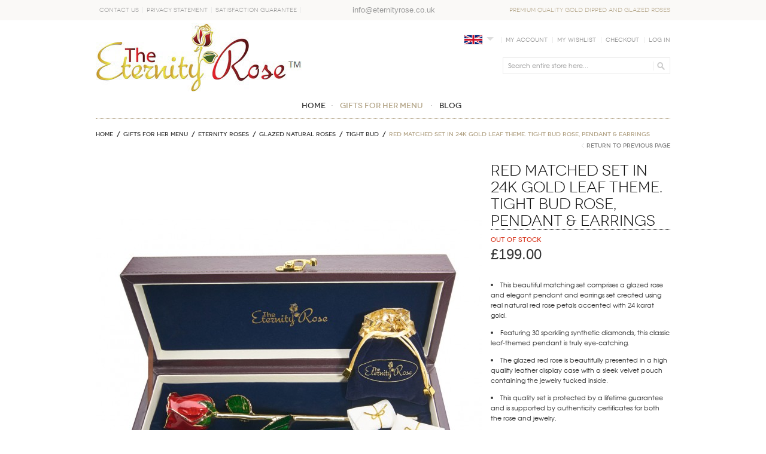

--- FILE ---
content_type: text/html; charset=UTF-8
request_url: https://www.eternityrose.co.uk/gifts-for-her/eternity-roses/glazed-roses/tight-bud-glazed-roses/red-matched-set-in-gold-leaf-theme-tight-bug-rose
body_size: 13974
content:
<!DOCTYPE html PUBLIC "-//W3C//DTD XHTML 1.0 Strict//EN" "http://www.w3.org/TR/xhtml1/DTD/xhtml1-strict.dtd">
<html xmlns="http://www.w3.org/1999/xhtml" xml:lang="en" lang="en">
<head>
<meta http-equiv="Content-Type" content="text/html; charset=utf-8" />
<title>Red Matched Set in 24K Gold Leaf Theme. Glazed Rose Pendant &amp; Earrings</title>
<meta name="description" content="A beautiful matched set of a glazed and gold dipped rose, and glazed rose jewelry" />
<meta name="robots" content="INDEX,FOLLOW" />
<meta name="viewport" content="width=device-width, initial-scale=1, maximum-scale=1.25" />
<link rel="icon" href="https://www.eternityrose.co.uk/media/favicon/default/favicon1.jpg" type="image/x-icon" />
<link rel="shortcut icon" href="https://www.eternityrose.co.uk/media/favicon/default/favicon1.jpg" type="image/x-icon" />
<link rel="stylesheet" type="text/css" href="https://www.eternityrose.co.uk/media/css_secure/8db2ab97d01b402fa2ae57306be0049b.css" />
<link rel="stylesheet" type="text/css" href="https://www.eternityrose.co.uk/media/css_secure/eec11526bc48028260f0207d7cc43500.css" media="all" />
<link rel="stylesheet" type="text/css" href="https://www.eternityrose.co.uk/media/css_secure/ab73344e81b5c62bae09020932c30f21.css" media="print" />
<script type="text/javascript" src="https://www.eternityrose.co.uk/media/js/c9f4ac206986d52f6d0f8a92e5fe6bcd.js"></script>
<script type="text/javascript" src="https://www.eternityrose.co.uk/media/js/ac19812c94b0af96df2be713529bb77d.js" async></script>
<link rel="canonical" href="https://www.eternityrose.co.uk/gifts-for-her/eternity-roses/glazed-roses/tight-bud-glazed-roses/red-matched-set-in-gold-leaf-theme-tight-bug-rose" />
<!--[if lt IE 8]>
<link rel="stylesheet" type="text/css" href="https://www.eternityrose.co.uk/media/css_secure/f251f954fd41a168ab6fdc9b992d864b.css" media="all" />
<![endif]-->
<!--[if lt IE 7]>
<script type="text/javascript" src="https://www.eternityrose.co.uk/media/js/689bbea29bfb41ffa03270b33a463934.js"></script>
<![endif]-->
<!--[if IE 7]>
<link rel="stylesheet" type="text/css" href="https://www.eternityrose.co.uk/media/css_secure/032af47ec92efea8a4aff947e889659b.css" media="all" />
<![endif]-->
<!--[if IE 9]>
<link rel="stylesheet" type="text/css" href="https://www.eternityrose.co.uk/media/css_secure/31ef2970c759c443523b63061379853d.css" media="all" />
<![endif]-->
<script type="text/javascript">
	var BASE_URL = 'https://www.eternityrose.co.uk/';
	var CUSTOM_LINK_URL = 'https://www.eternityrose.co.uk/blog';  
</script>
<script type="text/javascript">
//<![CDATA[
optionalZipCountries = ["US"];
//]]>
</script>
<script type="text/javascript" src="https://chimpstatic.com/mcjs-connected/js/users/13d5e691b045fd531ab0fb8fb/81996028959c873a3e2b10b34.js" async></script><script type="application/ld+json">{"@context":"http:\/\/schema.org","@type":"WebSite","url":"https:\/\/www.eternityrose.co.uk\/","name":"The Eternity Rose UK","about":"The Eternity Rose specialise in gorgeous gifts for her for every occasion. From anniversaries to birthdays, impress the lady in your life."}</script><script type="application/ld+json">{"@context":"http:\/\/schema.org","@type":"LocalBusiness","name":"The Eternity Rose UK","email":"info@eternityrose.co.uk","address":{"@type":"PostalAddress","addressLocality":"London","addressRegion":"UK","streetAddress":"8 Duncannon Street","postalCode":"WC2N 4JF"},"url":"https:\/\/www.eternityrose.co.uk\/"}</script><script type="application/ld+json">{"@context":"http:\/\/schema.org","@type":"BreadcrumbList","itemListElement":[{"@type":"ListItem","item":{"@id":"https:\/\/www.eternityrose.co.uk\/","name":"Home"},"position":0},{"@type":"ListItem","item":{"@id":"https:\/\/www.eternityrose.co.uk\/gifts-for-her","name":"GIFTS FOR HER MENU"},"position":1},{"@type":"ListItem","item":{"@id":"https:\/\/www.eternityrose.co.uk\/gifts-for-her\/eternity-roses","name":"ETERNITY ROSES"},"position":2},{"@type":"ListItem","item":{"@id":"https:\/\/www.eternityrose.co.uk\/gifts-for-her\/eternity-roses\/glazed-roses","name":"Glazed Natural Roses"},"position":3},{"@type":"ListItem","item":{"@id":"https:\/\/www.eternityrose.co.uk\/gifts-for-her\/eternity-roses\/glazed-roses\/tight-bud-glazed-roses","name":"Tight Bud"},"position":4},{"@type":"ListItem","item":{"name":"Red Matched Set in 24k Gold Leaf Theme. Tight Bud Rose, Pendant & Earrings"},"position":5}]}</script>    <!-- BEGIN: Google Analytics - Script -->
    <script type="text/javascript">
        //<![CDATA[
        window.ga=window.ga||function(){(ga.q=ga.q||[]).push(arguments)};ga.l=+new Date;
        ga('create', 'UA-62534778-1', {
            'siteSpeedSampleRate': '100',
            'cookieDomain': 'auto'
        });

        
        ga('send', 'pageview');
        //]]>
    </script>
    <script type="text/javascript" src='//www.google-analytics.com/analytics.js' async></script>
    <!-- END: Google Analytics - Script -->

<script type="text/javascript">

   

    (function (a, c, b, e) {
        a[b] = a[b] || {}; a[b].initial = { accountCode: "THEET11111", host: "THEET11111.pcapredict.com" };
        a[b].on = a[b].on || function () { (a[b].onq = a[b].onq || []).push(arguments) }; var d = c.createElement("script");
        d.async = !0; d.src = e; c = c.getElementsByTagName("script")[0]; c.parentNode.insertBefore(d, c)
    })(window, document, "pca", "//THEET11111.pcapredict.com/js/sensor.js");

    pca.on('ready', function() {
        pca.sourceString = 'PCAPredictMagento1Extension-v4.0.0.1';
    });
        
    
</script>

<meta property="og:type" content="product"/>
<meta property="og:title" content="Red Matched Set in 24k Gold Leaf Theme. Tight Bud Rose, Pendant &amp; Earrings"/>
<meta property="og:description" content="
This beautiful matching set comprises a glazed rose and elegant pendant and earrings set created using real natural red rose petals accented with 24 karat gold.
Featuring 30 sparkling synthetic diamonds, this classic leaf-themed pendant is truly eye-catching.
The glazed red rose is beautifully presented in a high quality leather display case with a sleek velvet pouch containing the jewelry tucked inside.
This quality set is protected by a lifetime guarantee and is supported by authenticity certificates for both the rose and jewelry.
Prompt delivery will ensure the gift arrives in time for her special occasion.
"/>
<meta property="og:url" content="https://www.eternityrose.co.uk/red-matched-set-in-gold-leaf-theme-tight-bug-rose"/>
<meta property="product:price:amount" content="199"/>
<meta property="product:price:currency" content="GBP"/>
<meta property="og:image" content="https://www.eternityrose.co.uk/media/catalog/product/cache/11/image/9df78eab33525d08d6e5fb8d27136e95/r/e/red-tight-bud-_-jewellery-set_2.jpg"/>
<meta property="og:site_name" content="The Eternity Rose UK"/>
<meta property="og:category" content="Tight Bud"/>
<meta property="og:condition" content="new"/>
<script type="application/ld+json">{"@context":"http:\/\/schema.org","@type":"Product","name":"Red Matched Set in 24k Gold Leaf Theme. Tight Bud Rose, Pendant & Earrings","description":"\r\nThis beautiful matching set comprises a glazed rose and elegant pendant and earrings set created using real natural red rose petals accented with 24 karat gold.\r\nFeaturing 30 sparkling synthetic diamonds, this classic leaf-themed pendant is truly eye-catching.\r\nThe glazed red rose is beautifully presented in a high quality leather display case with a sleek velvet pouch containing the jewelry tucked inside.\r\nThis quality set is protected by a lifetime guarantee and is supported by authenticity certificates for both the rose and jewelry.\r\nPrompt delivery will ensure the gift arrives in time for her special occasion.\r\n","image":"https:\/\/www.eternityrose.co.uk\/media\/catalog\/product\/r\/e\/red-tight-bud-_-jewellery-set_2.jpg","offers":{"@type":"http:\/\/schema.org\/Offer","price":199,"priceCurrency":"GBP","availability":"http:\/\/schema.org\/OutOfStock","itemCondition":"NewCondition"},"sku":"GLZ3SETREL","category":"Tight Bud"}</script><script type="text/javascript">//<![CDATA[
        var Translator = new Translate([]);
        //]]></script><!-- Global Site Tag (gtag.js) - Google AdWords: 952642114 -->
<script async src="https://www.googletagmanager.com/gtag/js?id=AW-952642114"></script>
<script>
  window.dataLayer = window.dataLayer || [];
  function gtag(){dataLayer.push(arguments);}
  gtag('js', new Date());
  gtag('config', 'AW-952642114', {'send_page_view': false});
</script>

<!-- Wishpond -->
<script type="text/javascript" src="//cdn.wishpond.net/connect.js?merchantId=1498541&writeKey=67ac2fa24bbe" async></script><!--[if lt IE 7]>
<script type="text/javascript">
//<![CDATA[
    var BLANK_URL = 'https://www.eternityrose.co.uk/js/blank.html';
    var BLANK_IMG = 'https://www.eternityrose.co.uk/js/spacer.gif';
//]]>
</script>
<![endif]--></head>
<body class=" catalog-product-view catalog-product-view product-red-matched-set-in-gold-leaf-theme-tight-bug-rose categorypath-gifts-for-her-eternity-roses-glazed-roses-tight-bud-glazed-roses category-tight-bud-glazed-roses">
<div class="wrapper">
        <noscript>
        <div class="global-site-notice noscript">
            <div class="notice-inner">
                <p>
                    <strong>JavaScript seems to be disabled in your browser.</strong><br />
                    You must have JavaScript enabled in your browser to utilize the functionality of this website.                </p>
            </div>
        </div>
    </noscript>
    <div class="page">
        <div id="top"></div>

<div class="header-container">
    <div class="header-small-container">
        <div class="header">
            <div class="header-left">
                                                                <div class="cms-header-links"><ul>
<li><a href="https://www.eternityrose.co.uk/contact-us">Contact Us</a></li>
<li><a href="https://www.eternityrose.co.uk/privacy-statement">Privacy Statement</a></li>
<li><a href="https://www.eternityrose.co.uk/satisfaction-guarantee">Satisfaction Guarantee</a></li>
<li class="cms-header-links--mobile"><span style="font-family: arial, helvetica, sans-serif; font-size: small;">&nbsp; &nbsp; &nbsp;&nbsp;&nbsp;&nbsp; &nbsp; &nbsp; &nbsp; &nbsp; &nbsp;&nbsp; <span class="email" style="color: #999999;"><a href="mailto:info@eternityrose.co.uk"><span style="color: #999999;">info@eternityrose.co.uk</span></a></span><br /></span></li>
</ul></div>
            </div>

            <div class="header-right">
                <span class="welcome-msg">PREMIUM QUALITY GOLD DIPPED AND GLAZED ROSES</span>
            </div>

            <ul class="links mobile">
                
<li class="ter-store-switcher">
    <!-- Display default country -->
    <a class="store store--selected" href="#" rel="nofollow">
        <img class="store__logo" src="https://www.eternityrose.co.uk/skin/frontend/base/default/eternityrose/store/images/countries/gb.png" />
        <span class="arrow"></span>
    </a>

    <!-- Display Store Selector -->
    <ul class="stores">
                                <li class="store">
                <a class="store__link" href="https://www.eternityrose.com.au?ter-country=AU" rel="nofollow">
                    <img class="store__logo" src="https://www.eternityrose.co.uk/skin/frontend/base/default/eternityrose/store/images/countries/au.png" />
                    <span class="store__name">Australia</span>
                </a>
            </li>
                                <li class="store">
                <a class="store__link" href="https://www.eternityrose.ca?ter-country=CA" rel="nofollow">
                    <img class="store__logo" src="https://www.eternityrose.co.uk/skin/frontend/base/default/eternityrose/store/images/countries/ca.png" />
                    <span class="store__name">Canada</span>
                </a>
            </li>
                                <li class="store">
                <a class="store__link" href="https://www.eternityrose.co.nz?ter-country=NZ" rel="nofollow">
                    <img class="store__logo" src="https://www.eternityrose.co.uk/skin/frontend/base/default/eternityrose/store/images/countries/nz.png" />
                    <span class="store__name">New Zealand</span>
                </a>
            </li>
                                <li class="store">
                <a class="store__link" href="https://www.eternityrose.com?ter-country=US" rel="nofollow">
                    <img class="store__logo" src="https://www.eternityrose.co.uk/skin/frontend/base/default/eternityrose/store/images/countries/us.png" />
                    <span class="store__name">United States</span>
                </a>
            </li>
                                <li class="store">
                <a class="store__link" href="https://www.rosederewigkeit.de?ter-country=DE" rel="nofollow">
                    <img class="store__logo" src="https://www.eternityrose.co.uk/skin/frontend/base/default/eternityrose/store/images/countries/de.png" />
                    <span class="store__name">Germany</span>
                </a>
            </li>
                                <li class="store">
                <a class="store__link" href="https://www.rosedeternite.fr?ter-country=FR" rel="nofollow">
                    <img class="store__logo" src="https://www.eternityrose.co.uk/skin/frontend/base/default/eternityrose/store/images/countries/fr.png" />
                    <span class="store__name">France</span>
                </a>
            </li>
        
                    <li class="store">
                <a class="store__link" href="https://www.eternityrose.com.au?ter-country=other" rel="nofollow">
                    <img class="store__logo" src="https://www.eternityrose.co.uk/skin/frontend/base/default/eternityrose/store/images/countries/other.png" />
                    <span class="store__name">Other Countries</span>
                </a>
            </li>
            </ul>
</li>
            </ul>
        </div>
    </div>

    <div class="header-main-container">
        <div class="header">
            <div class="header-left header-menu">
                
                                    <a href="https://www.eternityrose.co.uk/" title="The Eternity Rose - A unique gift for her" class="logo"><h2><strong>The Eternity Rose</strong></h2><img src="https://www.eternityrose.co.uk/media/wysiwyg/milano/default/The-Eternity-Rose_1.jpg" alt="The Eternity Rose - A unique gift for her" /></a>
                            </div>

            <div class="header-right">
                                <div class="block-compare-header">
   
</div>                <ul class="links">
                        
<li class="ter-store-switcher">
    <!-- Display default country -->
    <a class="store store--selected" href="#" rel="nofollow">
        <img class="store__logo" src="https://www.eternityrose.co.uk/skin/frontend/base/default/eternityrose/store/images/countries/gb.png" />
        <span class="arrow"></span>
    </a>

    <!-- Display Store Selector -->
    <ul class="stores">
                                <li class="store">
                <a class="store__link" href="https://www.eternityrose.com.au?ter-country=AU" rel="nofollow">
                    <img class="store__logo" src="https://www.eternityrose.co.uk/skin/frontend/base/default/eternityrose/store/images/countries/au.png" />
                    <span class="store__name">Australia</span>
                </a>
            </li>
                                <li class="store">
                <a class="store__link" href="https://www.eternityrose.ca?ter-country=CA" rel="nofollow">
                    <img class="store__logo" src="https://www.eternityrose.co.uk/skin/frontend/base/default/eternityrose/store/images/countries/ca.png" />
                    <span class="store__name">Canada</span>
                </a>
            </li>
                                <li class="store">
                <a class="store__link" href="https://www.eternityrose.co.nz?ter-country=NZ" rel="nofollow">
                    <img class="store__logo" src="https://www.eternityrose.co.uk/skin/frontend/base/default/eternityrose/store/images/countries/nz.png" />
                    <span class="store__name">New Zealand</span>
                </a>
            </li>
                                <li class="store">
                <a class="store__link" href="https://www.eternityrose.com?ter-country=US" rel="nofollow">
                    <img class="store__logo" src="https://www.eternityrose.co.uk/skin/frontend/base/default/eternityrose/store/images/countries/us.png" />
                    <span class="store__name">United States</span>
                </a>
            </li>
                                <li class="store">
                <a class="store__link" href="https://www.rosederewigkeit.de?ter-country=DE" rel="nofollow">
                    <img class="store__logo" src="https://www.eternityrose.co.uk/skin/frontend/base/default/eternityrose/store/images/countries/de.png" />
                    <span class="store__name">Germany</span>
                </a>
            </li>
                                <li class="store">
                <a class="store__link" href="https://www.rosedeternite.fr?ter-country=FR" rel="nofollow">
                    <img class="store__logo" src="https://www.eternityrose.co.uk/skin/frontend/base/default/eternityrose/store/images/countries/fr.png" />
                    <span class="store__name">France</span>
                </a>
            </li>
        
                    <li class="store">
                <a class="store__link" href="https://www.eternityrose.com.au?ter-country=other" rel="nofollow">
                    <img class="store__logo" src="https://www.eternityrose.co.uk/skin/frontend/base/default/eternityrose/store/images/countries/other.png" />
                    <span class="store__name">Other Countries</span>
                </a>
            </li>
            </ul>
</li>
                                <li ><a href="https://www.eternityrose.co.uk/customer/account/" title="My Account" >My Account</a></li>
                                <li ><a href="https://www.eternityrose.co.uk/wishlist/" title="My Wishlist" >My Wishlist</a></li>
                                <li ><a href="https://www.eternityrose.co.uk/checkout/" title="Checkout" class="top-link-checkout">Checkout</a></li>
                                <li class=" last" ><a href="https://www.eternityrose.co.uk/customer/account/login/" title="Log In" >Log In</a></li>
            </ul>
                <form id="search_mini_form" action="https://www.eternityrose.co.uk/catalogsearch/result/" method="get">
    <div class="form-search">
        <input id="search" type="text" name="q" value="" class="input-text" />
        <button type="submit" title="Go" class="button"><span>Go</span></button>
        <div id="search_autocomplete" class="search-autocomplete"></div>
        <script type="text/javascript">
        //<![CDATA[
            var searchForm = new Varien.searchForm('search_mini_form', 'search', 'Search entire store here...');
            searchForm.initAutocomplete('https://www.eternityrose.co.uk/catalogsearch/ajax/suggest/', 'search_autocomplete');
        //]]>
        </script>
    </div>
</form>
            </div>
        </div>
    </div>

    	<div class="nav-container-outer">
	<div class="nav-container">
	<div class="nav-container-inner">
        <ul id="nav">
        	<li class="level0 first homelink"><a href="https://www.eternityrose.co.uk/"><span>Home</span></a></li><li class="level0 nav-1 active level-top first last parent"><a href="https://www.eternityrose.co.uk/gifts-for-her" class="level-top"><span>GIFTS FOR HER MENU</span></a><ul class="level0 child child5"><li class="nav-text-block right"><p><a href="https://www.eternityrose.co.uk/catalog/category/view/id/267"><img src="https://www.eternityrose.co.uk/media/wysiwyg/The-Eternity-Rose-menu.jpg" alt="Gold Eternity Rose" /></a>&nbsp; &nbsp; &nbsp;&nbsp;&nbsp; &nbsp; &nbsp; &nbsp; &nbsp;&nbsp; <a title="Silver-Dipped Roses" href="https://www.eternityrose.co.uk/catalog/category/view/id/268"><img title="Silver Eternity Rose" src="https://www.eternityrose.co.uk/media/wysiwyg/Silver-rose.jpg" alt="Silver Dipped Eternity rose" /></a>&nbsp; &nbsp; &nbsp;&nbsp;&nbsp;&nbsp; &nbsp; &nbsp;&nbsp; &nbsp;&nbsp; <a title="Platinum-Dipped Roses" href="https://www.eternityrose.co.uk/catalog/category/view/id/269"><img title="Platinum Eternity Rose" src="https://www.eternityrose.co.uk/media/wysiwyg/Platinum-rose.jpg" alt="Platinum Dipped Eternity Rose" /></a>&nbsp;&nbsp;&nbsp;&nbsp;&nbsp;&nbsp; &nbsp; &nbsp; &nbsp;&nbsp;&nbsp;&nbsp;&nbsp; <a title="Glazed Eternity Roses" href="https://www.eternityrose.co.uk/gifts-for-her/eternity-roses/glazed-roses"><img title="Glazed Eterntiy Roses" src="https://www.eternityrose.co.uk/media/wysiwyg/Red_Glazed_Eternity_Rose.jpg" alt="Red Glazed Eternity Rose " /></a></p>
<p>&nbsp;&nbsp;&nbsp;&nbsp;&nbsp;&nbsp;&nbsp; &nbsp; &nbsp; <a href="https://www.eternityrose.co.uk/catalog/category/view/id/267">24k Gold-Dipped Real Rose</a> &nbsp; &nbsp; &nbsp; &nbsp; &nbsp; &nbsp; &nbsp;&nbsp; &nbsp; &nbsp;&nbsp;&nbsp;&nbsp;&nbsp; <a href="https://www.eternityrose.co.uk/catalog/category/view/id/268">Silver-Dipped Real Rose</a>&nbsp; &nbsp; &nbsp; &nbsp; <a href="https://www.eternityrose.co.uk/catalog/category/view/id/269">Platinum-Dipped Real Rose</a> &nbsp;&nbsp;&nbsp;&nbsp;&nbsp; &nbsp;&nbsp;&nbsp;&nbsp; <a title="Glazed Eternity Roses" href="https://www.eternityrose.co.uk/gifts-for-her/eternity-roses/glazed-roses">Glazed Real Roses</a></p>
<p style="text-align: center;">....................................................................................................................................................................................................................................</p>
<p>&nbsp; &nbsp;&nbsp;&nbsp; <a title="Glazed Rose Pendants" href="https://www.eternityrose.co.uk/gifts-for-her/jewellery/pendants"><img title="Glazed Rose Pendants" src="https://www.eternityrose.co.uk/media/wysiwyg/Heart-Pendant.jpg" alt="Heart Pendant" /></a>&nbsp;&nbsp; &nbsp; &nbsp;&nbsp;&nbsp;&nbsp; <a title="Glazed Rose Earrings" href="https://www.eternityrose.co.uk/gifts-for-her/jewellery/earrings"><img title="Glazed Rose Earrings" src="https://www.eternityrose.co.uk/media/wysiwyg/Ring-Earings.jpg" alt="Earrings" /></a>&nbsp; &nbsp; &nbsp;&nbsp;&nbsp;&nbsp;&nbsp; &nbsp;&nbsp; &nbsp; &nbsp; <a href="https://www.eternityrose.co.uk/gifts-for-her/preserved-boxed-roses" target="_blank"><img title="Preserved Boxed Roses" src="https://www.eternityrose.co.uk/media/wysiwyg/RDTBK16RED-Front-mega.jpg" alt="Preserved Boxed Roses" /></a>&nbsp; &nbsp; &nbsp; &nbsp; &nbsp; &nbsp; &nbsp; &nbsp;&nbsp; &nbsp;&nbsp; <a href="https://www.eternityrose.co.uk/gifts-for-her/rose-vase-sets"><img title="Rose+Vase Sets" src="https://www.eternityrose.co.uk/media/wysiwyg/Gold-Set.jpg" alt="Rose &amp; Vase Sets" /></a></p>
<p>&nbsp;&nbsp; &nbsp;&nbsp; &nbsp; <a href="https://www.eternityrose.co.uk/gifts-for-her/jewellery/pendants">Rose Petal Pendants</a> &nbsp; &nbsp; &nbsp; &nbsp;&nbsp; &nbsp;&nbsp;&nbsp; <a href="https://www.eternityrose.co.uk/gifts-for-her/jewellery/earrings">Rose Petal Earrings</a>&nbsp; &nbsp; &nbsp;&nbsp; &nbsp; &nbsp;&nbsp;&nbsp; &nbsp; <a href="https://www.eternityrose.co.uk/gifts-for-her/preserved-boxed-roses" target="_blank">Preserved Boxed Roses</a>&nbsp;&nbsp;&nbsp;&nbsp;&nbsp;&nbsp;&nbsp;&nbsp;&nbsp; &nbsp; &nbsp;&nbsp; &nbsp;&nbsp; &nbsp; &nbsp; &nbsp;&nbsp;&nbsp; &nbsp;&nbsp;&nbsp;&nbsp; <a title="Rose &amp; Vase Sets" href="https://www.eternityrose.co.uk/gifts-for-her/rose-vase-sets">Rose &amp; Vase Sets</a></p>
<p style="text-align: center;">....................................................................................................................................................................................................................................</p>
<p>&nbsp;&nbsp; &nbsp;&nbsp; &nbsp; &nbsp; &nbsp; &nbsp;&nbsp; &nbsp; &nbsp; &nbsp; <a title="Gold Rose &amp; Jewellery Matched Sets" href="https://www.eternityrose.co.uk/gifts-for-her/rose-and-jewellery-matched-gift-sets/gold-rose"><img title="Gold Rose &amp; Jewellery Matched Sets" src="https://www.eternityrose.co.uk/media/wysiwyg/Gold-Rose-_-Jewellery-Set.jpg" alt="Gold Rose &amp; Jewellery Set" /></a> &nbsp; &nbsp; &nbsp; &nbsp; &nbsp; &nbsp; &nbsp; &nbsp; &nbsp; &nbsp; &nbsp; &nbsp; &nbsp; &nbsp;&nbsp; &nbsp;&nbsp;&nbsp; <a title="Glazed Rose &amp; Jewellery Matched Sets" href="https://www.eternityrose.co.uk/gifts-for-her/rose-and-jewellery-matched-gift-sets/glazed-rose"><img title="Glazed Rose &amp; Jewellery Matched Sets" src="https://www.eternityrose.co.uk/media/wysiwyg/Glazed-Rose-_-Jewelry-Set.jpg" alt="Rose &amp; Jewellery Set" /></a>&nbsp; &nbsp; &nbsp; &nbsp; &nbsp;&nbsp;&nbsp;&nbsp; &nbsp; &nbsp; &nbsp; &nbsp; &nbsp; &nbsp; &nbsp;&nbsp; &nbsp;&nbsp; &nbsp;&nbsp; &nbsp; &nbsp; &nbsp; &nbsp;&nbsp;</p>
<p>&nbsp; &nbsp; &nbsp; &nbsp; &nbsp; &nbsp; &nbsp; &nbsp;&nbsp; &nbsp; &nbsp; &nbsp;&nbsp; &nbsp; <a href="https://www.eternityrose.co.uk/gifts-for-her/rose-and-jewellery-matched-gift-sets/gold-rose">Gold Rose &amp; Jewellery Matched&nbsp; Sets</a> &nbsp; &nbsp; &nbsp; &nbsp; &nbsp; &nbsp; &nbsp; &nbsp; &nbsp; &nbsp; &nbsp; &nbsp; &nbsp; &nbsp; &nbsp;&nbsp; &nbsp;&nbsp; &nbsp; &nbsp; &nbsp; &nbsp; &nbsp; &nbsp; <a href="https://www.eternityrose.co.uk/gifts-for-her/rose-and-jewellery-matched-gift-sets/glazed-rose">Glazed Rose &amp; Jewellery Matched Sets</a> &nbsp; &nbsp;&nbsp; &nbsp;&nbsp;</p></li><li class="level1 nav-1-1 active first parent"><a href="https://www.eternityrose.co.uk/gifts-for-her/eternity-roses"><span>ETERNITY ROSES</span></a><ul class="level1"><li class="level2 nav-1-1-1 first"><a href="https://www.eternityrose.co.uk/gifts-for-her/eternity-roses/24k-gold-dipped-rose"><span>24k Gold-Dipped Rose</span></a></li><li class="level2 nav-1-1-2"><a href="https://www.eternityrose.co.uk/gifts-for-her/eternity-roses/silver-dipped-rose"><span>Silver-Dipped Rose</span></a></li><li class="level2 nav-1-1-3"><a href="https://www.eternityrose.co.uk/gifts-for-her/eternity-roses/platinum-dipped-rose"><span>Platinum-Dipped Rose</span></a></li><li class="level2 nav-1-1-4 active last parent"><a href="https://www.eternityrose.co.uk/gifts-for-her/eternity-roses/glazed-roses"><span>Glazed Natural Roses</span></a><ul class="level2"><li class="level3 nav-1-1-4-1 first"><a href="https://www.eternityrose.co.uk/gifts-for-her/eternity-roses/glazed-roses/open-bud-glazed-roses"><span>Open Bud </span></a></li><li class="level3 nav-1-1-4-2 active last"><a href="https://www.eternityrose.co.uk/gifts-for-her/eternity-roses/glazed-roses/tight-bud-glazed-roses"><span>Tight Bud</span></a></li></ul></li></ul></li><li class="level1 nav-1-2 parent"><a href="https://www.eternityrose.co.uk/gifts-for-her/jewellery"><span>ROSE PETAL JEWELLERY</span></a><ul class="level1"><li class="level2 nav-1-2-5 first"><a href="https://www.eternityrose.co.uk/gifts-for-her/jewellery/pendants"><span>Pendants</span></a></li><li class="level2 nav-1-2-6"><a href="https://www.eternityrose.co.uk/gifts-for-her/jewellery/earrings"><span>Earrings</span></a></li><li class="level2 nav-1-2-7 last"><a href="https://www.eternityrose.co.uk/gifts-for-her/jewellery/sets"><span>Jewellery Sets</span></a></li></ul></li><li class="level1 nav-1-3 parent"><a href="https://www.eternityrose.co.uk/gifts-for-her/rose-vase-sets"><span>ROSE &amp; VASE SETS</span></a><ul class="level1"><li class="level2 nav-1-3-8 first"><a href="https://www.eternityrose.co.uk/gifts-for-her/rose-vase-sets/gold-dipped"><span>Gold-Dipped</span></a></li><li class="level2 nav-1-3-9"><a href="https://www.eternityrose.co.uk/gifts-for-her/rose-vase-sets/silver-dipped-rose-and-vase-set-754"><span>Silver-Dipped</span></a></li><li class="level2 nav-1-3-10"><a href="https://www.eternityrose.co.uk/gifts-for-her/rose-vase-sets/platinum-dipped"><span>Platinum-Dipped</span></a></li><li class="level2 nav-1-3-11 last"><a href="https://www.eternityrose.co.uk/gifts-for-her/rose-vase-sets/red-glazed-rose-and-vase-set-76"><span>Red Glazed</span></a></li></ul></li><li class="level1 nav-1-4 parent"><a href="https://www.eternityrose.co.uk/gifts-for-her/rose-and-jewellery-matched-gift-sets"><span>ROSE &amp; JEWELLERY SETS</span></a><ul class="level1"><li class="level2 nav-1-4-12 first"><a href="https://www.eternityrose.co.uk/gifts-for-her/rose-and-jewellery-matched-gift-sets/gold-rose"><span>Gold Rose Sets</span></a></li><li class="level2 nav-1-4-13 last"><a href="https://www.eternityrose.co.uk/gifts-for-her/rose-and-jewellery-matched-gift-sets/glazed-rose"><span>Glazed Rose Sets</span></a></li></ul></li><li class="level1 nav-1-5 last"><a href="https://www.eternityrose.co.uk/gifts-for-her/preserved-boxed-roses"><span>PRESERVED BOXED ROSES</span></a></li></ul></li>                <li class="level0 custom_link"><a href="https://www.eternityrose.co.uk/blog" title="Blog"><span>Blog</span></a></li>
                    </ul>
	</div>
    </div>
    </div>
	<div class="mobile-nav-container">
                <div id="mobile-menu-button">Menu</div>
        <ul id="mobile-menu">
            <li class="level0 first homelink"><a href="https://www.eternityrose.co.uk/"><span>Home</span></a></li>            <li class="level0 nav-2 active level-top first last parent"><a href="https://www.eternityrose.co.uk/gifts-for-her" class="level-top"><span>GIFTS FOR HER MENU</span></a><ul class="level0 child child5"><li class="level1 nav-2-1 active first parent"><a href="https://www.eternityrose.co.uk/gifts-for-her/eternity-roses"><span>ETERNITY ROSES</span></a><ul class="level1"><li class="level2 nav-2-1-1 first"><a href="https://www.eternityrose.co.uk/gifts-for-her/eternity-roses/24k-gold-dipped-rose"><span>24k Gold-Dipped Rose</span></a></li><li class="level2 nav-2-1-2"><a href="https://www.eternityrose.co.uk/gifts-for-her/eternity-roses/silver-dipped-rose"><span>Silver-Dipped Rose</span></a></li><li class="level2 nav-2-1-3"><a href="https://www.eternityrose.co.uk/gifts-for-her/eternity-roses/platinum-dipped-rose"><span>Platinum-Dipped Rose</span></a></li><li class="level2 nav-2-1-4 active last parent"><a href="https://www.eternityrose.co.uk/gifts-for-her/eternity-roses/glazed-roses"><span>Glazed Natural Roses</span></a><ul class="level2"><li class="level3 nav-2-1-4-1 first"><a href="https://www.eternityrose.co.uk/gifts-for-her/eternity-roses/glazed-roses/open-bud-glazed-roses"><span>Open Bud </span></a></li><li class="level3 nav-2-1-4-2 active last"><a href="https://www.eternityrose.co.uk/gifts-for-her/eternity-roses/glazed-roses/tight-bud-glazed-roses"><span>Tight Bud</span></a></li></ul></li></ul></li><li class="level1 nav-2-2 parent"><a href="https://www.eternityrose.co.uk/gifts-for-her/jewellery"><span>ROSE PETAL JEWELLERY</span></a><ul class="level1"><li class="level2 nav-2-2-5 first"><a href="https://www.eternityrose.co.uk/gifts-for-her/jewellery/pendants"><span>Pendants</span></a></li><li class="level2 nav-2-2-6"><a href="https://www.eternityrose.co.uk/gifts-for-her/jewellery/earrings"><span>Earrings</span></a></li><li class="level2 nav-2-2-7 last"><a href="https://www.eternityrose.co.uk/gifts-for-her/jewellery/sets"><span>Jewellery Sets</span></a></li></ul></li><li class="level1 nav-2-3 parent"><a href="https://www.eternityrose.co.uk/gifts-for-her/rose-vase-sets"><span>ROSE &amp; VASE SETS</span></a><ul class="level1"><li class="level2 nav-2-3-8 first"><a href="https://www.eternityrose.co.uk/gifts-for-her/rose-vase-sets/gold-dipped"><span>Gold-Dipped</span></a></li><li class="level2 nav-2-3-9"><a href="https://www.eternityrose.co.uk/gifts-for-her/rose-vase-sets/silver-dipped-rose-and-vase-set-754"><span>Silver-Dipped</span></a></li><li class="level2 nav-2-3-10"><a href="https://www.eternityrose.co.uk/gifts-for-her/rose-vase-sets/platinum-dipped"><span>Platinum-Dipped</span></a></li><li class="level2 nav-2-3-11 last"><a href="https://www.eternityrose.co.uk/gifts-for-her/rose-vase-sets/red-glazed-rose-and-vase-set-76"><span>Red Glazed</span></a></li></ul></li><li class="level1 nav-2-4 parent"><a href="https://www.eternityrose.co.uk/gifts-for-her/rose-and-jewellery-matched-gift-sets"><span>ROSE &amp; JEWELLERY SETS</span></a><ul class="level1"><li class="level2 nav-2-4-12 first"><a href="https://www.eternityrose.co.uk/gifts-for-her/rose-and-jewellery-matched-gift-sets/gold-rose"><span>Gold Rose Sets</span></a></li><li class="level2 nav-2-4-13 last"><a href="https://www.eternityrose.co.uk/gifts-for-her/rose-and-jewellery-matched-gift-sets/glazed-rose"><span>Glazed Rose Sets</span></a></li></ul></li><li class="level1 nav-2-5 last"><a href="https://www.eternityrose.co.uk/gifts-for-her/preserved-boxed-roses"><span>PRESERVED BOXED ROSES</span></a></li></ul></li>                <li class="level0 custom_link"><a href="https://www.eternityrose.co.uk/blog" title="Blog"><span>Blog</span></a></li>
                    </ul>
	</div>
    <div class="header-promo-container">
        <div class="header">
                    </div>
    </div>

        </div>
        <div id="main-blur" class="main-container col1-layout">
        	            <div class="main">
                <div class="breadcrumbs">
    <ul>
                    <li class="home">
                            <a href="https://www.eternityrose.co.uk/" title="Go to Home Page">Home</a>
                                        &nbsp;<span>&raquo;</span>&nbsp;
                        </li>
                    <li class="category80">
                            <a href="https://www.eternityrose.co.uk/gifts-for-her" title="">GIFTS FOR HER MENU</a>
                                        &nbsp;<span>&raquo;</span>&nbsp;
                        </li>
                    <li class="category266">
                            <a href="https://www.eternityrose.co.uk/gifts-for-her/eternity-roses" title="">ETERNITY ROSES</a>
                                        &nbsp;<span>&raquo;</span>&nbsp;
                        </li>
                    <li class="category270">
                            <a href="https://www.eternityrose.co.uk/gifts-for-her/eternity-roses/glazed-roses" title="">Glazed Natural Roses</a>
                                        &nbsp;<span>&raquo;</span>&nbsp;
                        </li>
                    <li class="category313">
                            <a href="https://www.eternityrose.co.uk/gifts-for-her/eternity-roses/glazed-roses/tight-bud-glazed-roses" title="">Tight Bud</a>
                                        &nbsp;<span>&raquo;</span>&nbsp;
                        </li>
                    <li class="product">
                            <strong>Red Matched Set in 24k Gold Leaf Theme. Tight Bud Rose, Pendant &amp; Earrings</strong>
                                    </li>
                	<li class="back">
            	<a href="javascript: history.go(-1)">Return to Previous Page</a>
            </li>
    </ul>
</div>
                <div class="col-main clear">
                                        <script type="text/javascript">
    var optionsPrice = new Product.OptionsPrice([]);
</script>
<div id="messages_product_view"></div>
<div class="product-view">
	
    <div class="product-essential">
        
        <div class="product-img-box">
            <style>
    .more-views {
        width: 430px;
    }
</style>
<div class="product-media layout_horizontal">
    <div class="main-image">
        <a id="zoom" class=" cloud-zoom" rel="position:'inside', smoothMove:2, showTitle: false"
           href="https://www.eternityrose.co.uk/media/catalog/product/cache/11/image/9df78eab33525d08d6e5fb8d27136e95/r/e/red-tight-bud-_-jewellery-set_2.jpg">
            <img class="zoom-image" src="https://www.eternityrose.co.uk/media/catalog/product/cache/11/image/645x709/9df78eab33525d08d6e5fb8d27136e95/r/e/red-tight-bud-_-jewellery-set_2.jpg" width="645" height="709" alt="Red Matched Set in 24k Gold Leaf Theme. Tight Bud Rose, Pendant &amp; Earrings" title="Red Matched Set in 24k Gold Leaf Theme. Tight Bud Rose, Pendant &amp; Earrings" />        </a>
        <div class="zoom-mobile">
            <div id="content">
                <div id="imgs">
                                                                        <img class="swipe-image"
                                data-src="https://www.eternityrose.co.uk/media/catalog/product/cache/11/thumbnail/9df78eab33525d08d6e5fb8d27136e95/r/e/red-tight-bud-_-jewellery-set_2.jpg"
                                src="https://www.eternityrose.co.uk/media/catalog/product/cache/11/thumbnail/645x709/9df78eab33525d08d6e5fb8d27136e95/r/e/red-tight-bud-_-jewellery-set_2.jpg"
                                alt=""/>
                                                    <img class="swipe-image"
                                data-src="https://www.eternityrose.co.uk/media/catalog/product/cache/11/thumbnail/9df78eab33525d08d6e5fb8d27136e95/r/e/red-tight-bud-across-box_1.jpg"
                                src="https://www.eternityrose.co.uk/media/catalog/product/cache/11/thumbnail/645x709/9df78eab33525d08d6e5fb8d27136e95/r/e/red-tight-bud-across-box_1.jpg"
                                alt=""/>
                                                    <img class="swipe-image"
                                data-src="https://www.eternityrose.co.uk/media/catalog/product/cache/11/thumbnail/9df78eab33525d08d6e5fb8d27136e95/r/e/red_tight_bud_9.jpg"
                                src="https://www.eternityrose.co.uk/media/catalog/product/cache/11/thumbnail/645x709/9df78eab33525d08d6e5fb8d27136e95/r/e/red_tight_bud_9.jpg"
                                alt=""/>
                                                    <img class="swipe-image"
                                data-src="https://www.eternityrose.co.uk/media/catalog/product/cache/11/thumbnail/9df78eab33525d08d6e5fb8d27136e95/r/e/red-glazed-rose-jewelry-set-in-leaf-theme_4_1.jpg"
                                src="https://www.eternityrose.co.uk/media/catalog/product/cache/11/thumbnail/645x709/9df78eab33525d08d6e5fb8d27136e95/r/e/red-glazed-rose-jewelry-set-in-leaf-theme_4_1.jpg"
                                alt=""/>
                                                    <img class="swipe-image"
                                data-src="https://www.eternityrose.co.uk/media/catalog/product/cache/11/thumbnail/9df78eab33525d08d6e5fb8d27136e95/r/e/red-glazed_rose-pendant-leaf-theme_4_1.jpg"
                                src="https://www.eternityrose.co.uk/media/catalog/product/cache/11/thumbnail/645x709/9df78eab33525d08d6e5fb8d27136e95/r/e/red-glazed_rose-pendant-leaf-theme_4_1.jpg"
                                alt=""/>
                                                    <img class="swipe-image"
                                data-src="https://www.eternityrose.co.uk/media/catalog/product/cache/11/thumbnail/9df78eab33525d08d6e5fb8d27136e95/r/e/red-glazed-rose-earrings-24k-gold-leaf-style_1_1.jpg"
                                src="https://www.eternityrose.co.uk/media/catalog/product/cache/11/thumbnail/645x709/9df78eab33525d08d6e5fb8d27136e95/r/e/red-glazed-rose-earrings-24k-gold-leaf-style_1_1.jpg"
                                alt=""/>
                                                    <img class="swipe-image"
                                data-src="https://www.eternityrose.co.uk/media/catalog/product/cache/11/thumbnail/9df78eab33525d08d6e5fb8d27136e95/f/r/front-of-authenticity-certificate_2_19_1.jpg"
                                src="https://www.eternityrose.co.uk/media/catalog/product/cache/11/thumbnail/645x709/9df78eab33525d08d6e5fb8d27136e95/f/r/front-of-authenticity-certificate_2_19_1.jpg"
                                alt=""/>
                                                    <img class="swipe-image"
                                data-src="https://www.eternityrose.co.uk/media/catalog/product/cache/11/thumbnail/9df78eab33525d08d6e5fb8d27136e95/f/r/front-of-authenticity-certificate_3_10_1.jpg"
                                src="https://www.eternityrose.co.uk/media/catalog/product/cache/11/thumbnail/645x709/9df78eab33525d08d6e5fb8d27136e95/f/r/front-of-authenticity-certificate_3_10_1.jpg"
                                alt=""/>
                                                    <img class="swipe-image"
                                data-src="https://www.eternityrose.co.uk/media/catalog/product/cache/11/thumbnail/9df78eab33525d08d6e5fb8d27136e95/b/a/back-of-authenticity-certificate_2_18_1.jpg"
                                src="https://www.eternityrose.co.uk/media/catalog/product/cache/11/thumbnail/645x709/9df78eab33525d08d6e5fb8d27136e95/b/a/back-of-authenticity-certificate_2_18_1.jpg"
                                alt=""/>
                                                            </div>
            </div>
        </div>
    </div>

        <div class="more-views "  >
    <div class="zoom-gallery slider">
                    <div class="slide">
                <a id="open-popup" class="product-video" href="https://www.youtube.com/watch?v=eebwiRrpMKw">video</a>
            </div>
                                    <div class="slide last">
                <a data-swipe="0" class="zoom-thumbnail gallery-image cloud-zoom-gallery"
                   rel="useZoom: 'zoom', smallImage: 'https://www.eternityrose.co.uk/media/catalog/product/cache/11/thumbnail/645x709/9df78eab33525d08d6e5fb8d27136e95/r/e/red-tight-bud-_-jewellery-set_2.jpg'"
                   href="https://www.eternityrose.co.uk/media/catalog/product/cache/11/image/9df78eab33525d08d6e5fb8d27136e95/r/e/red-tight-bud-_-jewellery-set_2.jpg"
                   data-easyzoom-source="https://www.eternityrose.co.uk/media/catalog/product/cache/11/thumbnail/645x709/9df78eab33525d08d6e5fb8d27136e95/r/e/red-tight-bud-_-jewellery-set_2.jpg"
                   title=""><img
                        src="https://www.eternityrose.co.uk/media/catalog/product/cache/11/thumbnail/68x68/9df78eab33525d08d6e5fb8d27136e95/r/e/red-tight-bud-_-jewellery-set_2.jpg"
                        width="68" height="68"
                        alt=""/></a>
            </div>
                    <div class="slide ">
                <a data-swipe="1" class="zoom-thumbnail gallery-image cloud-zoom-gallery"
                   rel="useZoom: 'zoom', smallImage: 'https://www.eternityrose.co.uk/media/catalog/product/cache/11/thumbnail/645x709/9df78eab33525d08d6e5fb8d27136e95/r/e/red-tight-bud-across-box_1.jpg'"
                   href="https://www.eternityrose.co.uk/media/catalog/product/cache/11/image/9df78eab33525d08d6e5fb8d27136e95/r/e/red-tight-bud-across-box_1.jpg"
                   data-easyzoom-source="https://www.eternityrose.co.uk/media/catalog/product/cache/11/thumbnail/645x709/9df78eab33525d08d6e5fb8d27136e95/r/e/red-tight-bud-across-box_1.jpg"
                   title=""><img
                        src="https://www.eternityrose.co.uk/media/catalog/product/cache/11/thumbnail/68x68/9df78eab33525d08d6e5fb8d27136e95/r/e/red-tight-bud-across-box_1.jpg"
                        width="68" height="68"
                        alt=""/></a>
            </div>
                    <div class="slide ">
                <a data-swipe="2" class="zoom-thumbnail gallery-image cloud-zoom-gallery"
                   rel="useZoom: 'zoom', smallImage: 'https://www.eternityrose.co.uk/media/catalog/product/cache/11/thumbnail/645x709/9df78eab33525d08d6e5fb8d27136e95/r/e/red_tight_bud_9.jpg'"
                   href="https://www.eternityrose.co.uk/media/catalog/product/cache/11/image/9df78eab33525d08d6e5fb8d27136e95/r/e/red_tight_bud_9.jpg"
                   data-easyzoom-source="https://www.eternityrose.co.uk/media/catalog/product/cache/11/thumbnail/645x709/9df78eab33525d08d6e5fb8d27136e95/r/e/red_tight_bud_9.jpg"
                   title=""><img
                        src="https://www.eternityrose.co.uk/media/catalog/product/cache/11/thumbnail/68x68/9df78eab33525d08d6e5fb8d27136e95/r/e/red_tight_bud_9.jpg"
                        width="68" height="68"
                        alt=""/></a>
            </div>
                    <div class="slide ">
                <a data-swipe="3" class="zoom-thumbnail gallery-image cloud-zoom-gallery"
                   rel="useZoom: 'zoom', smallImage: 'https://www.eternityrose.co.uk/media/catalog/product/cache/11/thumbnail/645x709/9df78eab33525d08d6e5fb8d27136e95/r/e/red-glazed-rose-jewelry-set-in-leaf-theme_4_1.jpg'"
                   href="https://www.eternityrose.co.uk/media/catalog/product/cache/11/image/9df78eab33525d08d6e5fb8d27136e95/r/e/red-glazed-rose-jewelry-set-in-leaf-theme_4_1.jpg"
                   data-easyzoom-source="https://www.eternityrose.co.uk/media/catalog/product/cache/11/thumbnail/645x709/9df78eab33525d08d6e5fb8d27136e95/r/e/red-glazed-rose-jewelry-set-in-leaf-theme_4_1.jpg"
                   title=""><img
                        src="https://www.eternityrose.co.uk/media/catalog/product/cache/11/thumbnail/68x68/9df78eab33525d08d6e5fb8d27136e95/r/e/red-glazed-rose-jewelry-set-in-leaf-theme_4_1.jpg"
                        width="68" height="68"
                        alt=""/></a>
            </div>
                    <div class="slide ">
                <a data-swipe="4" class="zoom-thumbnail gallery-image cloud-zoom-gallery"
                   rel="useZoom: 'zoom', smallImage: 'https://www.eternityrose.co.uk/media/catalog/product/cache/11/thumbnail/645x709/9df78eab33525d08d6e5fb8d27136e95/r/e/red-glazed_rose-pendant-leaf-theme_4_1.jpg'"
                   href="https://www.eternityrose.co.uk/media/catalog/product/cache/11/image/9df78eab33525d08d6e5fb8d27136e95/r/e/red-glazed_rose-pendant-leaf-theme_4_1.jpg"
                   data-easyzoom-source="https://www.eternityrose.co.uk/media/catalog/product/cache/11/thumbnail/645x709/9df78eab33525d08d6e5fb8d27136e95/r/e/red-glazed_rose-pendant-leaf-theme_4_1.jpg"
                   title=""><img
                        src="https://www.eternityrose.co.uk/media/catalog/product/cache/11/thumbnail/68x68/9df78eab33525d08d6e5fb8d27136e95/r/e/red-glazed_rose-pendant-leaf-theme_4_1.jpg"
                        width="68" height="68"
                        alt=""/></a>
            </div>
                    <div class="slide ">
                <a data-swipe="5" class="zoom-thumbnail gallery-image cloud-zoom-gallery"
                   rel="useZoom: 'zoom', smallImage: 'https://www.eternityrose.co.uk/media/catalog/product/cache/11/thumbnail/645x709/9df78eab33525d08d6e5fb8d27136e95/r/e/red-glazed-rose-earrings-24k-gold-leaf-style_1_1.jpg'"
                   href="https://www.eternityrose.co.uk/media/catalog/product/cache/11/image/9df78eab33525d08d6e5fb8d27136e95/r/e/red-glazed-rose-earrings-24k-gold-leaf-style_1_1.jpg"
                   data-easyzoom-source="https://www.eternityrose.co.uk/media/catalog/product/cache/11/thumbnail/645x709/9df78eab33525d08d6e5fb8d27136e95/r/e/red-glazed-rose-earrings-24k-gold-leaf-style_1_1.jpg"
                   title=""><img
                        src="https://www.eternityrose.co.uk/media/catalog/product/cache/11/thumbnail/68x68/9df78eab33525d08d6e5fb8d27136e95/r/e/red-glazed-rose-earrings-24k-gold-leaf-style_1_1.jpg"
                        width="68" height="68"
                        alt=""/></a>
            </div>
                    <div class="slide ">
                <a data-swipe="6" class="zoom-thumbnail gallery-image cloud-zoom-gallery"
                   rel="useZoom: 'zoom', smallImage: 'https://www.eternityrose.co.uk/media/catalog/product/cache/11/thumbnail/645x709/9df78eab33525d08d6e5fb8d27136e95/f/r/front-of-authenticity-certificate_2_19_1.jpg'"
                   href="https://www.eternityrose.co.uk/media/catalog/product/cache/11/image/9df78eab33525d08d6e5fb8d27136e95/f/r/front-of-authenticity-certificate_2_19_1.jpg"
                   data-easyzoom-source="https://www.eternityrose.co.uk/media/catalog/product/cache/11/thumbnail/645x709/9df78eab33525d08d6e5fb8d27136e95/f/r/front-of-authenticity-certificate_2_19_1.jpg"
                   title=""><img
                        src="https://www.eternityrose.co.uk/media/catalog/product/cache/11/thumbnail/68x68/9df78eab33525d08d6e5fb8d27136e95/f/r/front-of-authenticity-certificate_2_19_1.jpg"
                        width="68" height="68"
                        alt=""/></a>
            </div>
                    <div class="slide ">
                <a data-swipe="7" class="zoom-thumbnail gallery-image cloud-zoom-gallery"
                   rel="useZoom: 'zoom', smallImage: 'https://www.eternityrose.co.uk/media/catalog/product/cache/11/thumbnail/645x709/9df78eab33525d08d6e5fb8d27136e95/f/r/front-of-authenticity-certificate_3_10_1.jpg'"
                   href="https://www.eternityrose.co.uk/media/catalog/product/cache/11/image/9df78eab33525d08d6e5fb8d27136e95/f/r/front-of-authenticity-certificate_3_10_1.jpg"
                   data-easyzoom-source="https://www.eternityrose.co.uk/media/catalog/product/cache/11/thumbnail/645x709/9df78eab33525d08d6e5fb8d27136e95/f/r/front-of-authenticity-certificate_3_10_1.jpg"
                   title=""><img
                        src="https://www.eternityrose.co.uk/media/catalog/product/cache/11/thumbnail/68x68/9df78eab33525d08d6e5fb8d27136e95/f/r/front-of-authenticity-certificate_3_10_1.jpg"
                        width="68" height="68"
                        alt=""/></a>
            </div>
                    <div class="slide ">
                <a data-swipe="8" class="zoom-thumbnail gallery-image cloud-zoom-gallery"
                   rel="useZoom: 'zoom', smallImage: 'https://www.eternityrose.co.uk/media/catalog/product/cache/11/thumbnail/645x709/9df78eab33525d08d6e5fb8d27136e95/b/a/back-of-authenticity-certificate_2_18_1.jpg'"
                   href="https://www.eternityrose.co.uk/media/catalog/product/cache/11/image/9df78eab33525d08d6e5fb8d27136e95/b/a/back-of-authenticity-certificate_2_18_1.jpg"
                   data-easyzoom-source="https://www.eternityrose.co.uk/media/catalog/product/cache/11/thumbnail/645x709/9df78eab33525d08d6e5fb8d27136e95/b/a/back-of-authenticity-certificate_2_18_1.jpg"
                   title=""><img
                        src="https://www.eternityrose.co.uk/media/catalog/product/cache/11/thumbnail/68x68/9df78eab33525d08d6e5fb8d27136e95/b/a/back-of-authenticity-certificate_2_18_1.jpg"
                        width="68" height="68"
                        alt=""/></a>
            </div>
            </div>
</div>
    <div class="more-views-arrow prev">&nbsp;</div>
    <div class="more-views-arrow next">&nbsp;</div>
</div>
<script type="text/javascript">
    (function($){
        $.initProductMedia = function(){
            $.fn.prettyPhoto({show_title: false, social_tools: false, default_width: 800, default_height: 480});
            $('#zoom').click(function(e){ e.preventDefault(); $.prettyPhoto.open($.map($('.gallery-image'),function(link){ return $(link).attr('href'); })); });
            $('.cloud-zoom, .cloud-zoom-gallery').CloudZoom();
                                    $('#open-popup').magnificPopup({
                items: [
                    {
                        src: 'https://www.youtube.com/watch?v=eebwiRrpMKw',
                        type: 'iframe'
                    }],
            });
                                    $('.more-views').iosSlider({desktopClickDrag: true, snapToChildren: true, infiniteSlider: false, navNextSelector: '.more-views-arrow.next', navPrevSelector: '.more-views-arrow.prev'});
                    };
    })(jQuery);
    jQuery(function($){ $.initProductMedia(); });
</script>
<script type="text/javascript">
    var IMG_WIDTH = 215;
    var currentImg = 0;
    var maxImages = 9;
    var speed = 300;
    var linkDirect = true;
    var imgs;
    var swipeOptions = {
        triggerOnTouchEnd: true,
        swipeStatus: swipeStatus,
        allowPageScroll: "vertical",
        threshold: 70
    };

    jQuery(document).ready(function () {
        imgs = jQuery("#imgs");
        imgs.swipe(swipeOptions);
        jQuery('a.zoom-thumbnail.gallery-image.cloud-zoom-gallery').bind('touchstart click', function() {
            var widthWindow = jQuery(window).width();
            if (parseInt(widthWindow) < 768) {
                currentImg = jQuery(this).attr('data-swipe');
                IMG_WIDTH = jQuery('.zoom-mobile').width() + 20;
                scrollImages(IMG_WIDTH * currentImg, speed);
            }
        });
    });


    /**
     * Catch each phase of the swipe.
     * move : we drag the div
     * cancel : we animate back to where we were
     * end : we animate to the next image
     */
    function swipeStatus(event, phase, direction, distance) {
        IMG_WIDTH =  jQuery('.zoom-mobile').width() + 20;
        if (phase == "move"){
            linkDirect = false;
        }
        if(direction!='up' && direction!='down'){
            if (phase == "move" && (direction == "left" || direction == "right")) {
                var duration = 0;
            } else if (phase == "cancel") {
                if(linkDirect){
                    window.location.href=jQuery('#imgs .swipe-image:nth-child('+(parseInt(currentImg)+1)+')').attr('data-src');
                }
                linkDirect = true;
                scrollImages(IMG_WIDTH * currentImg, speed);
            } else if (phase == "end") {
                linkDirect = true;
                if (direction == "right") {
                    previousImage();
                } else if (direction == "left") {
                    nextImage();
                }
            }
        }
    }

    function previousImage() {
        currentImg = Math.max(currentImg - 1, 0);
        scrollImages(IMG_WIDTH * currentImg, speed);
    }

    function nextImage() {
        currentImg = Math.min(currentImg + 1, maxImages - 1);
        scrollImages(IMG_WIDTH * currentImg, speed);
    }

    /**
     * Manually update the position of the imgs on drag
     */
    function scrollImages(distance, duration) {
        imgs.css("transition-duration", (duration / 1000).toFixed(1) + "s");

        //inverse the number we set in the css
        var value = (distance < 0 ? "" : "-") + Math.abs(distance).toString();
        imgs.css("transform", "translate(" + value + "px,0)");
    }
</script>        </div>
        
        <div class="product-shop">
                <div class="product-name clear">
                	                    <h1>Red Matched Set in 24k Gold Leaf Theme. Tight Bud Rose, Pendant &amp; Earrings</h1>
                                                        </div>
                
				                                
                <form action="https://www.eternityrose.co.uk/checkout/cart/add/uenc/[base64],,/product/702/form_key/k2p1FefLgzrSJWn0/" method="post" id="product_addtocart_form">
                <div class="no-display">
                    <input type="hidden" name="product" value="702" />
                    <input type="hidden" name="related_product" id="related-products-field" value="" />
                </div>
                
                <div class="addtocont clear">
                                    	
    <p class="availability out-of-stock"><label>Availability:</label> <span>Out of stock</span></p>

                                    	                    	                    	

                                    
    <div class="price-box">
                                                                <span class="regular-price" id="product-price-702">
                                            <span class="price">£199.00</span>                                    </span>
                        
        </div>

                                        	                </div>
                
				                	<div class="clear">
</div>
                                
								
				                    <div class="short-description clear">
                        <div class="std"><ul>
<li>This beautiful matching set comprises a glazed rose and elegant pendant and earrings set created using real natural red rose petals accented with 24 karat gold.</li>
<li>Featuring 30 sparkling synthetic diamonds, this classic leaf-themed pendant is truly eye-catching.</li>
<li>The glazed red rose is beautifully presented in a high quality leather display case with a sleek velvet pouch containing the jewelry tucked inside.</li>
<li>This quality set is protected by a lifetime guarantee and is supported by authenticity certificates for both the rose and jewelry.</li>
<li>Prompt delivery will ensure the gift arrives in time for her special occasion.</li>
</ul></div>
                    </div>
                                
                                	<div class="product-alerts clear"><p class="alert-stock link-stock-alert">
    <a href="https://www.eternityrose.co.uk/productalert/add/stock/product_id/702/uenc/aHR0cHM6Ly93d3cuZXRlcm5pdHlyb3NlLmNvLnVrL2dpZnRzLWZvci1oZXIvZXRlcm5pdHktcm9zZXMvZ2xhemVkLXJvc2VzL3RpZ2h0LWJ1ZC1nbGF6ZWQtcm9zZXMvcmVkLW1hdGNoZWQtc2V0LWluLWdvbGQtbGVhZi10aGVtZS10aWdodC1idWctcm9zZQ,,/" title="Sign up to get notified when this product is back in stock">Sign up to get notified when this product is back in stock</a>
</p>
</div>
                                
                                
                                
                                
				                    <div class="add-to-box clear">
                                                
<ul class="add-to-links">
    <li class="wishlist-li"><a href="https://www.eternityrose.co.uk/wishlist/index/add/product/702/form_key/k2p1FefLgzrSJWn0/" class="link-wishlist">Add to Wishlist</a></li>
    <li class="compare-li"><span class="separator">|</span> <a href="https://www.eternityrose.co.uk/catalog/product_compare/add/product/702/uenc/aHR0cHM6Ly93d3cuZXRlcm5pdHlyb3NlLmNvLnVrL2dpZnRzLWZvci1oZXIvZXRlcm5pdHktcm9zZXMvZ2xhemVkLXJvc2VzL3RpZ2h0LWJ1ZC1nbGF6ZWQtcm9zZXMvcmVkLW1hdGNoZWQtc2V0LWluLWdvbGQtbGVhZi10aGVtZS10aWdodC1idWctcm9zZQ,,/form_key/k2p1FefLgzrSJWn0/" class="link-compare">Add to Compare</a></li>
    <li class="email-friend"><span class="separator">|</span> <a href="https://www.eternityrose.co.uk/sendfriend/product/send/id/702/cat_id/313/">Email to a Friend</a></li>
</ul>                    </div>
                                
				<p><img style="display: block; margin-left: auto; margin-right: auto;" src="https://www.eternityrose.co.uk/media/wysiwyg/Payment-images.jpg" alt="" />&nbsp; &nbsp; &nbsp; &nbsp; &nbsp; &nbsp; &nbsp; &nbsp; &nbsp; &nbsp; &nbsp; &nbsp; &nbsp; &nbsp; &nbsp; &nbsp;</p>
<div class="cms-paypal">
<div class="cms-paypal">
<p style="text-align: left; padding-left: 40px;"><img style="margin-top: -4px; margin-bottom: -4px;" src="https://www.eternityrose.co.uk/media/wysiwyg/tick.jpg" alt="" />&nbsp;<span style="font-family: verdana, geneva;"><em><span style="color: #cc9262; font-style: italic;">Quick &amp; Easy Checkout</span></em></span></p>
<p style="text-align: left; padding-left: 40px;"><img style="margin-top: -4px; margin-bottom: -4px;" src="https://www.eternityrose.co.uk/media/wysiwyg/tick.jpg" alt="" />&nbsp;<span style="font-family: verdana, geneva;"><em><span style="color: #cc9262; font-style: italic;">Money Back Satisfaction Guarantee</span></em></span></p>
<p style="text-align: left; padding-left: 40px;"><img style="margin-top: -4px; margin-bottom: -4px;" src="https://www.eternityrose.co.uk/media/wysiwyg/tick.jpg" alt="" /> <span style="font-family: verdana, geneva;"><em><span style="color: #cc9262; font-style: italic;">GeoTrust 256 Bit Encryption Security</span></em></span></p>
</div>
<p><img title="Free Fast Shipping" src="https://www.eternityrose.co.uk/media/wysiwyg/FREE-FAST-SHIPPING.jpg" alt="Free Fast Shipping" /></p>
<p style="padding-left: 90px;">&nbsp; <span style="color: #888888;">&nbsp;<em><a href="https://www.eternityrose.co.uk/delivery"><span style="color: #888888;">(read more)</span></a></em></span></p>
</div>				
                                	<div class="clear"><dl class="product-accordion">
	    </dl>
<script type="text/javascript">
//<![CDATA[
(function($) {
	var allPanels = $('.product-accordion > dd').hide();
	$('.product-accordion > dt > a').click(function(e) {
		e.preventDefault();
		var panel = $(this).parent().next();
		if(panel.hasClass('active')) panel.removeClass('active').slideUp();
		else {
			$('.product-accordion > dd.active').removeClass('active').slideUp();
			panel.addClass('active').slideDown();
		}
	});
})(jQuery);
//]]>
</script></div>
                                
								
				                
                </form>
				<script type="text/javascript">
                //<![CDATA[
                    var productAddToCartForm = new VarienForm('product_addtocart_form');
                    var loaderBckImg = 'https://www.eternityrose.co.uk/skin/frontend/default/milano/images/loading.gif';
                    var successMsg = 'was successfully added to your shopping cart.';
                    var continueMsg = 'Continue shopping';
                    var cartUrl = 'https://www.eternityrose.co.uk/checkout/cart/';
                    var cartMsg = 'View cart & checkout';
                    var errorMsg = 'Error';
															jQuery('.rating-links > a').click(function(e){ e.preventDefault(); jQuery('#product_tabs_product_review > a').click(); });
                //]]>
                </script>
                
				                	<div class="clear"><div class="addthis_toolbox addthis_default_style ">
<a class="addthis_button_preferred_1"></a>
<a class="addthis_button_preferred_2"></a>
<a class="addthis_button_preferred_3"></a>
<a class="addthis_button_preferred_4"></a>
<a class="addthis_button_compact"></a>
<a class="addthis_counter addthis_bubble_style"></a>            
</div>
<script type="text/javascript" src="//s7.addthis.com/js/250/addthis_widget.js#pubid=xa-4ee497253584a61e"></script></div>
                        </div>

        <div class="product-img-box" style="width: 100%;">
            <!-- <ul class="product-tabs" style="float: left; width: 100%; margin-top: 30px; z-index: 110;">
	                        <li id="product_tabs_description" class=" active first"><a href="#">Product Description</a></li>
                                    </ul> -->
<div class="product-tabs-content">
            <div id="product_tabs_description_contents" style="height: auto; position: relative;">    <h2>Details</h2>

    
    <div class="std">
        
        <p>This magnificent 24k gold-trimmed glazed rose and leaf-themed jewelry set includes:</p>
<ul>
<li>A perfectly preserved and glazed natural red rose featuring pure 24 karat gold trimming. The leaves are 24 karat gold and glazed lattice, and the rose head and stem total around 12" in length.</li>
<li>A stylish pendant formed from real natural red rose petals that have been glazed and decorated with a trim of pure 24 karat gold. Featuring a 3/4" diameter miniature rose head, the pendant is 1 1/2" high overall and has a width of 1.1". The rose pendant is complemented by two leaf figurines, encrusted with 30 synthetic diamonds and dipped in 24 karat gold.</li>
<li>A pair of chic drop earrings that feature matching natural 5/8" diameter miniature red rose heads that have been intricately glazed and trimmed with pure 24 karat gold. Including the beautiful gold-dipped leaf figurine, the total length of the earring drop is 1 1/4".</li>
</ul>
<p>The rose is presented in a prestigious leather case featuring a velvet lining. Inside the case there is a jewelry pouch to contain the pendant and earrings.</p>
<p>A unique work of art, each item in the Eternity Rose collection stands testament to the craftsmanship and exquisite skill that has gone into each intricate piece which has been created by hand during a 60-step process.</p>
<p>Purchasers will receive a lifetime guarantee assuring them of the high quality of this matching set from the award-winning Eternity Rose range which has been designed and created to the ultimate in European standards. If there is a lady in your life who cherishes superbly crafted jewelry and the beauty of a red rose, this is the ideal gift for her.</p>    </div>
</div>
            </div>
<script type="text/javascript">
//<![CDATA[
(function($) {
    $(document).ready(function() {
        $('.product-tabs-content > div').first().addClass('active').show();
    });

  	$('.product-tabs > li > a').click(function(e) {
		e.preventDefault();
    	$('.product-tabs-content > div.active').removeClass('active').fadeOut();

		if( $(this).parent().attr('id')!='product_tabs_gallery') {
            $("#"+$(this).parent().attr('id')+'_contents').addClass('active').fadeIn();
        }

		$('.product-tabs > li').removeClass('active');
		$(this).parent().addClass('active');
	});
})(jQuery);
//]]>
</script>        </div>
    
    </div>
    
  	<div class="product-collateral">
		        		<div class="product-freecard">
				</div>
    </div>
                </div>
<script type="text/javascript">
    var lifetime = 3600;
    var expireAt = Mage.Cookies.expires;
    if (lifetime > 0) {
        expireAt = new Date();
        expireAt.setTime(expireAt.getTime() + lifetime * 1000);
    }
    Mage.Cookies.set('external_no_cache', 1, expireAt);
</script>
    
                                                            <!--  URL certificat  -->
            
                    </div>
            </div>
        </div>
    </div>
        <div class="footer-container">
    <div class="footer-menu-container">
                <div class="f-left footer-left">
            <div class="footer-menu"><div class="footer-column">
<h4>Anniversaries</h4>
<ul class="footer-list">
<li><span style="font-family: arial,helvetica,sans-serif;"><a href="https://www.eternityrose.co.uk/anniversary-gift-traditions">A Romantic Tradition</a></span></li>
<li><span style="font-family: arial,helvetica,sans-serif;"><a href="https://www.eternityrose.co.uk/anniversary-gift-ideas-from-the-heart">Handmade Anniversary Gifts</a></span></li>
<li><span style="font-family: arial,helvetica,sans-serif;"><a href="https://www.eternityrose.co.uk/things-to-do-on-your-anniversary">Romantic Ways to Celebrate</a></span></li>
<li><span style="font-family: arial,helvetica,sans-serif;"><a href="https://www.eternityrose.co.uk/anniversary-gifts-by-year">Anniversary Gifts by Year</a></span></li>
<li><span style="font-family: arial,helvetica,sans-serif;"><a href="https://www.eternityrose.co.uk/25th-wedding-anniversary">25th Silver Anniversary</a></span></li>
<li><span style="font-family: arial,helvetica,sans-serif;"><a href="https://www.eternityrose.co.uk/50th-wedding-anniversary">50th Golden Anniversary</a></span></li>
</ul>
</div>
<div class="footer-column">
<h4>Gift Occasions</h4>
<ul class="footer-list">
<li><span style="font-family: arial,helvetica,sans-serif;"><a href="https://www.eternityrose.co.uk/wedding-gift">Wedding Gift</a></span></li>
<li><span style="font-family: arial,helvetica,sans-serif;"><a href="https://www.eternityrose.co.uk/valentines-day-gift">Valentine's Day Gift<br /></a></span></li>
<li><span style="font-family: arial,helvetica,sans-serif;"><a href="https://www.eternityrose.co.uk/birthday-gift">Birthday Gift</a></span></li>
<li><span style="font-family: arial,helvetica,sans-serif;"><a href="https://www.eternityrose.co.uk/christmas-gift">Christmas Gift<br /></a></span></li>
<li><span style="font-family: arial,helvetica,sans-serif;"><a href="https://www.eternityrose.co.uk/mothers-day-gift">Mother's Day Gift<br /></a></span></li>
<li><span style="font-family: arial,helvetica,sans-serif;"><a href="https://www.eternityrose.co.uk/fathers-day-gift">Father's Day Gift <br /></a></span></li>
<li><span style="font-family: arial,helvetica,sans-serif;"><a href="https://www.eternityrose.co.uk/graduation-gift">Graduation Gift</a></span></li>
</ul>
</div>
<div class="footer-column">
<h4>Order Information</h4>
<ul class="footer-list">
<li><span style="font-family: arial,helvetica,sans-serif;"><a href="https://www.eternityrose.co.uk/payment-options">Methods of Payment</a></span></li>
<li><span style="font-family: arial,helvetica,sans-serif;"><a href="https://www.eternityrose.co.uk/delivery">Prompt Delivery</a></span></li>
<li><span style="font-family: arial,helvetica,sans-serif;"><a href="https://www.eternityrose.co.uk/order-tracking">Order Tracking</a></span></li>
<li><span style="font-family: arial,helvetica,sans-serif;"><a href="https://www.eternityrose.co.uk/warranty-policy">Warranty Policy</a></span></li>
<li><span style="font-family: arial,helvetica,sans-serif;"><a href="https://www.eternityrose.co.uk/satisfaction-guarantee">Satisfaction Guarantee</a></span></li>
<li><span style="font-family: arial,helvetica,sans-serif;"><a href="https://www.eternityrose.co.uk/returns">Returns</a></span></li>
</ul>
</div>
<div class="footer-column">
<h4>General Information</h4>
<ul class="footer-list">
<li><span style="font-family: arial,helvetica,sans-serif;"><a href="https://www.eternityrose.co.uk/contact-us">Contact Us</a></span></li>
<li><span style="font-family: arial,helvetica,sans-serif;"><a href="https://www.eternityrose.co.uk/Terms-conditions">Terms &amp; Conditions</a></span></li>
<li><span style="font-family: arial,helvetica,sans-serif;"><a href="https://www.eternityrose.co.uk/60-step-process">60-Step Preservation Process</a></span></li>
<li><span style="font-family: arial,helvetica,sans-serif;"><a href="https://www.eternityrose.co.uk/types-of-gold">Various Types of Gold</a></span></li>
<li><span style="font-family: arial,helvetica,sans-serif;"><a href="https://www.eternityrose.co.uk/testimonials">Testimonials</a></span></li>
<li><span style="font-family: arial,helvetica,sans-serif;"><a href="https://www.eternityrose.co.uk/wedding-displays">Wedding Displays</a></span></li>
<li><span style="font-family: arial,helvetica,sans-serif;"><a href="https://www.eternityrose.co.uk/blog">Blog</a></span></li>
</ul>
</div></div>
                    </div>
        <div class="f-right">
            <div class="footer-right">
                                            </div>
        </div>
        <div class="follow-us"><p>
    <a title="Eternity Rose Facebook Page" href="https://www.facebook.com/theeternityrose" target="_blank">1</a>
    <a title="The Eternity Rose YouTube Channel" href="https://www.youtube.com/channel/UCHlH-LG9K4gL1VZUjxD2CKQ" target="_blank">7</a>
    <a title="pinterest" href="https://www.pinterest.com.au/theeternityrose/" target="_blank">6</a>
</p></div>                <div class="verified-by"><p>Site verified by: GeoTrust</p></div>        <div class="clear"></div>
    </div>  
</div>
<div class="footer-last-container">
    <div class="footer-last">
        <div class="f-left">
			            <ul class="links">
                        <li class="first" ><a href="https://www.eternityrose.co.uk/sitemap/" title="Site Map" >Site Map</a></li>
                                <li class=" last" ><a href="https://www.eternityrose.co.uk/blog/" title="Blog" class="top-link-blog">Blog</a></li>
            </ul>
        </div>
        <div class="f-right">
        	&copy; 2021 The Eternity Rose. All Rights Reserved.        </div>
    </div>
</div>
<div id="message"><a href="#top" id="top-link">&nbsp;</a></div>            <!-- BEGIN: Bing Ads UET Tag -->
    <script>(function(w,d,t,r,u){var f,n,i;w[u]=w[u]||[],f=function(){var o={ti:"5696934"};o.q=w[u],w[u]=new UET(o),w[u].push("pageLoad")},n=d.createElement(t),n.src=r,n.async=1,n.onload=n.onreadystatechange=function(){var s=this.readyState;s&&s!=="loaded"&&s!=="complete"||(f(),n.onload=n.onreadystatechange=null)},i=d.getElementsByTagName(t)[0],i.parentNode.insertBefore(n,i)})(window,document,"script","//bat.bing.com/bat.js","uetq");</script><noscript><img src="//bat.bing.com/action/0?ti=5696934&Ver=2" height="0" width="0" style="display:none; visibility: hidden;" /></noscript>
    <!-- END: Bing Ads UET Tag -->
<!-- BEGIN: Facebook Pixel -->
<script>
!function(f,b,e,v,n,t,s){if(f.fbq)return;n=f.fbq=function(){n.callMethod?
n.callMethod.apply(n,arguments):n.queue.push(arguments)};if(!f._fbq)f._fbq=n;
n.push=n;n.loaded=!0;n.version='2.0';n.queue=[];t=b.createElement(e);t.async=!0;
t.src=v;s=b.getElementsByTagName(e)[0];s.parentNode.insertBefore(t,s)}(window,
document,'script','//connect.facebook.net/en_US/fbevents.js');

fbq('init', '249860575839315');
fbq('track', 'PageView');
</script>
<!-- END: Facebook Pixel -->
    <!-- BEGIN: Facebook Pixel - Product View -->
    <script type="text/javascript">
        fbq('track', 'ViewContent', {"value":199,"content_ids":["GLZ3SETREL"],"currency":"GBP","product_catalog_id":"1870978953148119","content_name":"Red Matched Set in 24k Gold Leaf Theme. Tight Bud Rose, Pendant & Earrings","content_category":"GIFTS FOR HER MENU \/ ETERNITY ROSES \/ Glazed Natural Roses \/ Tight Bud","content_type":"product"});
    </script>
    <!-- END: Facebook Pixel - Product View -->
<!-- BEGIN: Google Adwords Remarketing -->
<script type="text/javascript">
    /* <![CDATA[ */
    var google_tag_params = {
                    ecomm_prodid: "GLZ3SETREL",
        
        ecomm_pagetype: "product",

        
                    ecomm_totalvalue: 199            };
    var google_conversion_id = 952642114;
    var google_custom_params = window.google_tag_params;
    var google_remarketing_only = true;
    /* ]]> */
</script>
<noscript>
    <div style="display:inline;">
        <img height="1" width="1" style="border-style:none;" alt="" src="//googleads.g.doubleclick.net/pagead/viewthroughconversion/952642114/?value=0&guid=ON&script=0"/>
    </div>
</noscript>
<!-- END: Google Adwords Remarketing -->
<!-- BEGIN: Google Adwords Script -->
<script type="text/javascript" src="//www.googleadservices.com/pagead/conversion.js" charset="utf-8"></script>
<!-- END: Google Adwords Script -->
    <!-- BEGIN: Google Analytics - Ecommerce -->
            <script type="text/javascript">
            //<![CDATA[
            ga('require', 'ec');
            //]]>
        </script>
        <!-- BEGIN: Google Analytics - Enhanced Ecommerce Impression Data -->
<script type="text/javascript">
    //<![CDATA[
                                        ga('ec:addProduct', {"id":"GLZ3SETREL","name":"Red Matched Set in 24k Gold Leaf Theme. Tight Bud Rose, Pendant & Earrings","price":"199","category":"GIFTS FOR HER MENU \/ ETERNITY ROSES \/ Glazed Natural Roses \/ Tight Bud","position":1});
        
                                    ga('ec:setAction', 'detail', []);
        
    ga('send', {
        'hitType': 'event',
        'eventCategory': 'Product',
        'eventAction': 'Impression',
        'eventLabel': 'Impression Batch',
        'nonInteraction': 1
    });
    //]]>
</script>
<!-- END: Google Analytics - Enhanced Ecommerce Impression Data -->                        
                                <!-- END: Google Analytics - Ecommerce -->
</div>
<script type="text/javascript">
  if(window.location.pathname == "/")
  {
    var ecomm_pagetype = "home";

    var google_tag_params = {
      ecomm_pagetype: ecomm_pagetype,
    }; 

  }
  else if(jQuery('.category-products').length > 0)
  {
    var ecomm_pagetype = "category";

    var google_tag_params = {
      ecomm_pagetype: ecomm_pagetype,
    }; 

  }
  else if(jQuery('.product-view').length > 0)
  {
    var ecomm_prodid = jQuery('script:contains("product_id")').text().split("'")[3];
    var ecomm_pagetype = "product";
    var ecomm_totalvalue = jQuery('.price-box').text().replace(/[^0-9.,]/g,'').replace(',','.');

    var google_tag_params = {
      ecomm_prodid:  ecomm_prodid, 
      ecomm_pagetype: ecomm_pagetype,
      ecomm_totalvalue: parseFloat(ecomm_totalvalue)
    }; 

  }
  else if(jQuery('.cart').length > 0)
  {
    var ecomm_pagetype = "cart";
    //var ecomm_totalvalue = jQuery('.SubTotal .ProductPrice:first').text().replace(/[^0-9.]/g,'');

    var google_tag_params = {
      //ecomm_prodid:  ecomm_prodid, 
      ecomm_pagetype: ecomm_pagetype,
      //ecomm_totalvalue: parseFloat(ecomm_totalvalue)
    }; 

  }
  else
  {
    var ecomm_pagetype ='other';

    var google_tag_params = {
      ecomm_pagetype: ecomm_pagetype,
    }; 

  }
  
</script>
<script>
  gtag('event', 'page_view', {'send_to': 'AW-952642114',
                              'ecomm_prodid':window.google_tag_params.ecomm_prodid,
                              'ecomm_pagetype': window.google_tag_params.ecomm_pagetype,
                              'ecomm_totalvalue':window.google_tag_params.ecomm_totalvalue
                             });
</script></body>
</html>


--- FILE ---
content_type: text/css
request_url: https://www.eternityrose.co.uk/media/css_secure/eec11526bc48028260f0207d7cc43500.css
body_size: 46296
content:
/*
 * Milano Magento Theme
 *
 * Copyright (c) ShopShark LLC 2014
 *
 * The work presented in this file is copyrighted and is licensed to the original purchaser of the theme. The terms of the license are published on www.shopshark.net.
 *
 * www.shopshark.net
 * <info@shopshark.net>
 */

/* Reset ================================================================================= */
html,body,div,span,applet,object,iframe,h1,h2,h3,h4,h5,h6,p,blockquote,pre,a,abbr,acronym,address,big,cite,code,del,dfn,em,img,ins,kbd,q,s,samp,small,strike,strong,sub,sup,tt,var,b,u,i,center,dl,dt,dd,ol,ul,li,fieldset,form,label,legend,table,caption,tbody,tfoot,thead,tr,th,td,article,aside,canvas,details,embed,figure,figcaption,footer,header,hgroup,menu,nav,output,ruby,section,summary,time,mark,audio,video{border:0;font-size:100%;font:inherit;vertical-align:baseline;margin:0;padding:0}article,aside,details,figcaption,figure,footer,header,hgroup,menu,nav,section{display:block}body{line-height:1}ol,ul{list-style:none}blockquote,q{quotes:none}blockquote:before,blockquote:after,q:before,q:after{content:none}table{border-collapse:collapse;border-spacing:0}


/* Font Declaration ====================================================================== */
@font-face {
    font-family: 'NovecentowideNormalRegular';
    src: url('https://www.eternityrose.co.uk/skin/frontend/default/milano/fonts/Novecentowide-Normal-webfont.eot');
    src: url('https://www.eternityrose.co.uk/skin/frontend/default/milano/fonts/Novecentowide-Normal-webfont.eot?#iefix') format('embedded-opentype'),
         url('https://www.eternityrose.co.uk/skin/frontend/default/milano/fonts/Novecentowide-Normal-webfont.woff') format('woff'),
         url('https://www.eternityrose.co.uk/skin/frontend/default/milano/fonts/Novecentowide-Normal-webfont.ttf') format('truetype'),
         url('https://www.eternityrose.co.uk/skin/frontend/default/milano/fonts/Novecentowide-Normal-webfont.svg#NovecentowideNormalRegular') format('svg');
    font-weight: normal;
    font-style: normal;
}
@font-face {
    font-family: 'NovecentowideBookRegular';
    src: url('https://www.eternityrose.co.uk/skin/frontend/default/milano/fonts/Novecentowide-Book-webfont.eot');
    src: url('https://www.eternityrose.co.uk/skin/frontend/default/milano/fonts/Novecentowide-Book-webfont.eot?#iefix') format('embedded-opentype'),
         url('https://www.eternityrose.co.uk/skin/frontend/default/milano/fonts/Novecentowide-Book-webfont.woff') format('woff'),
         url('https://www.eternityrose.co.uk/skin/frontend/default/milano/fonts/Novecentowide-Book-webfont.ttf') format('truetype'),
         url('https://www.eternityrose.co.uk/skin/frontend/default/milano/fonts/Novecentowide-Book-webfont.svg#NovecentowideBookRegular') format('svg');
    font-weight: normal;
    font-style: normal;
}
@font-face {
    font-family: 'NovecentowideUltraLightBold';
    src: url('https://www.eternityrose.co.uk/skin/frontend/default/milano/fonts/Novecentowide-Medium-webfont.eot');
    src: url('https://www.eternityrose.co.uk/skin/frontend/default/milano/fonts/Novecentowide-Medium-webfont.eot?#iefix') format('embedded-opentype'),
         url('https://www.eternityrose.co.uk/skin/frontend/default/milano/fonts/Novecentowide-Medium-webfont.woff') format('woff'),
         url('https://www.eternityrose.co.uk/skin/frontend/default/milano/fonts/Novecentowide-Medium-webfont.ttf') format('truetype'),
         url('https://www.eternityrose.co.uk/skin/frontend/default/milano/fonts/Novecentowide-Medium-webfont.svg#NovecentowideUltraLightBold') format('svg');
    font-weight: normal;
    font-style: normal;
}
@font-face {
    font-family: 'NovecentowideLightBold';
    src: url('https://www.eternityrose.co.uk/skin/frontend/default/milano/fonts/Novecentowide-DemiBold-webfont.eot');
    src: url('https://www.eternityrose.co.uk/skin/frontend/default/milano/fonts/Novecentowide-DemiBold-webfont.eot?#iefix') format('embedded-opentype'),
         url('https://www.eternityrose.co.uk/skin/frontend/default/milano/fonts/Novecentowide-DemiBold-webfont.woff') format('woff'),
         url('https://www.eternityrose.co.uk/skin/frontend/default/milano/fonts/Novecentowide-DemiBold-webfont.ttf') format('truetype'),
         url('https://www.eternityrose.co.uk/skin/frontend/default/milano/fonts/Novecentowide-DemiBold-webfont.svg#NovecentowideLightBold') format('svg');
    font-weight: normal;
    font-style: normal;
}
@font-face {
    font-family: 'TeXGyreAdventorRegular';
    src: url('https://www.eternityrose.co.uk/skin/frontend/default/milano/fonts/texgyreadventor-regular-webfont.eot');
    src: url('https://www.eternityrose.co.uk/skin/frontend/default/milano/fonts/texgyreadventor-regular-webfont.eot?#iefix') format('embedded-opentype'),
         url('https://www.eternityrose.co.uk/skin/frontend/default/milano/fonts/texgyreadventor-regular-webfont.woff') format('woff'),
         url('https://www.eternityrose.co.uk/skin/frontend/default/milano/fonts/texgyreadventor-regular-webfont.ttf') format('truetype'),
         url('https://www.eternityrose.co.uk/skin/frontend/default/milano/fonts/texgyreadventor-regular-webfont.svg#webfont2wn1PO08') format('svg');
    font-weight: normal;
    font-style: normal;
}
@font-face {
    font-family: 'ShopSharkSymbols';
    src: url('https://www.eternityrose.co.uk/skin/frontend/default/milano/fonts/shopsharkfont-webfont.eot');
    src: url('https://www.eternityrose.co.uk/skin/frontend/default/milano/fonts/shopsharkfont-webfont.eot?#iefix') format('embedded-opentype'),
         url('https://www.eternityrose.co.uk/skin/frontend/default/milano/fonts/shopsharkfont-webfont.woff') format('woff'),
         url('https://www.eternityrose.co.uk/skin/frontend/default/milano/fonts/shopsharkfont-webfont.ttf') format('truetype'),
         url('https://www.eternityrose.co.uk/skin/frontend/default/milano/fonts/shopsharkfont-webfont.svg#shopsharkfontregular') format('svg');
    font-weight: normal;
    font-style: normal;
}


/* General Styles ========================================================================= */

body          { font:12px/1.55 'TeXGyreAdventorRegular'; color:#818181; text-align:center; background: #fff; }
img           { border:0; vertical-align:top; }
a             { color:#353535; text-decoration:none; }
a:hover       { text-decoration:underline; }
:focus        { outline:0; }

/* Fonts */
.footer-color .follow_us,
.block .block-title strong span,
.product-tabs li,
.footer-color .phone span,
.product-view .product-shop .short-description p:first-child,
.add-to-cart label { font-family: 'TeXGyreAdventorRegular'; }
.newproduct_grid,
.saleproduct { font-family: 'TeXGyreAdventorRegular'; }
.price { font-family: 'TeXGyreAdventorRegular';}

/* Headings */
h1          { font-size:3em; color:#111; font-family: 'NovecentowideBookRegular'; font-weight:normal; line-height:1.15; font-weight: normal; }
h2          { font-size:2.0em; color:#111; font-family: 'NovecentowideBookRegular'; line-height: 1.25; margin-bottom:.45em; font-weight: normal; }
h3          { font-size:1.7em; color:#111; font-family: 'NovecentowideBookRegular'; line-height:1.25; margin-bottom:.45em; font-weight: normal; }
h4          { font-size:1.4em; color:#111; font-family: 'NovecentowideBookRegular'; line-height:1.35; margin-bottom:.45em; font-weight: normal; }
h5          { font-size:1.15em; color:#000; font-family: 'NovecentowideBookRegular'; line-height:1.35; margin-bottom:.45em; font-weight: normal; }
h6          { font-size:1.05em; color:#111; font-family: 'NovecentowideBookRegular'; line-height:1.35; margin-bottom:1em; font-weight: normal; }

/* Forms */
form          { display:inline; }
fieldset      { border:0; }
legend        { display:none; }

/* Table */
table         { border:0; border-spacing:0; empty-cells:show; font-size:100%; }
caption,th,td { vertical-align:top; text-align:left; font-weight:normal; }

/* Content */
p             { margin:0 0 1em; }
strong        { /* font-weight:bold; */ }
address       { font-style:normal; }
cite          { font-style:normal; }
q,
blockquote    { quotes:none; }
q:before,
q:after       { content:''; }
small         { font-size:1em; }
big           { font-size:1.15em; }

::-moz-selection {background-color: #f01c35; color: #fff;}
::selection {background-color: #f01c35; color: #fff;}

/* Lists */
ul,ol         { list-style:none; }
#product_tabs_freecard_contents ul,#product_tabs_freecard_contents ol,
#product_tabs_description_contents ul,#product_tabs_description_contents ol {list-style: disc; margin-left:20px; margin-bottom: 20px;}

/* Tools */
.hidden       { display:block !important; border:0 !important; margin:0 !important; padding:0 !important; font-size:0 !important; line-height:0 !important; width:0 !important; height:0 !important; overflow:hidden !important; }
.nobr         { white-space:nowrap !important; }
.wrap         { white-space:normal !important; }
.a-left       { text-align:left !important; }
.a-center     { text-align:center !important; }
.a-right      { text-align:right !important; }
.v-top        { vertical-align:top; }
.v-middle     { vertical-align:middle; }
.f-left,
.left         { float:left !important; }
.f-right,
.right        { float:right !important; }
.f-none       { float:none !important; }
.f-fix        { float:left; width:100%; }
.no-display   { display:none; }
.no-margin    { margin:0 !important; }
.no-padding   { padding:0 !important; }
.no-bg        { background:none !important; }
.clear        { clear: both!important; }

/* Dark elements */
.product-options dt label,
.add-to-cart label,
#nav > li > ul > li.parent > a,
.blocklist li.parent > a { color:#333; }

/* Layout ================================================================================ */
.page { text-align:left; }
.page-print { background:#fff; padding:25px 30px; text-align:left; }
.page-empty { padding:20px; text-align:left; }
.page-popup { background:#fff; padding:25px 30px; text-align:left; }
.main {  min-height:350px; margin: 0 0 30px 0; }

/* Containers */
.header,
.breadcrumbs,
#nav,
.slideshow,
.slideshow-holder-internal,
.main,
.footer-menu-container,
.footer-color,
.footer-last {
    width: 960px;
    margin: 0 auto;
}
.header { position: relative; }

/* Margin variation */
.main { margin-top: 18px; margin-bottom: 60px; }
.cms-index-index .main { margin-top: 0; margin-bottom: 0; }

/* Base Columns */
.col-left { float:left; width: 180px; padding:0 0 1px; }
.col-main { float:left; width:764px; padding:0 0 1px; position: relative; }
.col-right { float:right; width:180px; padding:0 0 1px; }

/* 1 Column Layout */
.col1-layout .main { }
.col1-layout .col-main { float:none; width:auto; }

/* 2 Columns Layout */
.col2-left-layout .col-main { float:right; }
.col2-right-layout .col-main {}

/* 3 Columns Layout */
.col3-layout .col-main { width:452px; }
.col3-layout .col-wrapper { float:left; width:689px; }
.col3-layout .col-wrapper .col-main { float:right; }

/* Content Columns */
.col2-set .col-1 { float:left; width:48.5%; background: white; }
.col2-set .col-2 { float:right; width:48.5%; background: white; }
.col2-set .col-narrow { width:32%; }
.col2-set .col-wide { width:65%; }

.col3-set .col-1 { float:left; width:32%; }
.col3-set .col-2 { float:left; width:32%; margin-left:2%; }
.col3-set .col-3 { float:right; width:32%; }

.col4-set .col-1 { float:left; width:23.5%; }
.col4-set .col-2 { float:left; width:23.5%; margin:0 2%; }
.col4-set .col-3 { float:left; width:23.5%; }
.col4-set .col-4 { float:right; width:23.5%; }

.box { padding: 5px; }
.box .box-title h2 { padding-bottom: 5px; }

.blur { -webkit-filter: blur(5px); -moz-filter: blur(5px); -o-filter: blur(5px); -ms-filter: blur(5px); filter: blur(5px); }

/* Global Element Styles ========================================================================= */

/* Form Elements */
input,select,textarea,button { font:11px 'TeXGyreAdventorRegular'; vertical-align:middle; color:#818181; }
input.input-text,select,textarea { background:#fff; border:1px solid #e4e4e4; }
input.input-text,textarea { padding:5px; }
input.input-text:focus,textarea:focus { border-color: #b3a487; }
select { padding:4px; }
select option { padding-right:10px; }
select.multiselect option { border-bottom:1px solid #b6b6b6; padding:1px 5px; }
select.multiselect option:last-child { border-bottom:0; }
textarea { overflow:auto; }
input.radio { margin-right:3px; }
input.checkbox { margin-right:3px; }
input.qty { width:1.5em !important; height: 13px; text-align: center; border: 2px #333 solid; margin: 0; color: #000; font-family: 'NovecentowideUltraLightBold'; }
button.button::-moz-focus-inner { padding:0; border:0; } /* FF Fix */
button.button { -webkit-border-fit:lines; } /* <- Safari & Google Chrome Fix */


button.button { text-transform:uppercase; font:normal 11px 'NovecentowideUltraLightBold'; overflow:visible; float: right; clear: both; margin: 10px 0 0 0; height: 25px; text-align: left; border: 2px #8cc24a solid; border-radius: 2px; color: #fff; position: relative; padding-right: 29px; padding-left: 29px; background: -moz-linear-gradient(top, #b8f66d 0%, #7ccd04 20%, #70b900 67%, #67a401 100%); background: -webkit-gradient(linear, left top, left bottom, color-stop(0%,#b8f66d), color-stop(20%,#7ccd04), color-stop(67%,#70b900), color-stop(100%,#67a401)); background: -webkit-linear-gradient(top, #b8f66d 0%,#7ccd04 20%,#70b900 67%,#67a401 100%); background: -o-linear-gradient(top, #b8f66d 0%,#7ccd04 20%,#70b900 67%,#67a401 100%); background: -ms-linear-gradient(top, #b8f66d 0%,#7ccd04 20%,#70b900 67%,#67a401 100%); background: linear-gradient(to bottom, #b8f66d 0%,#7ccd04 20%,#70b900 67%,#67a401 100%); filter: progid:DXImageTransform.Microsoft.gradient( startColorstr='#b8f66d', endColorstr='#67a401',GradientType=4 ); }
button.button:hover { text-transform:uppercase; font:normal 11px 'NovecentowideUltraLightBold'; overflow:visible; float: right; clear: both; margin: 10px 0 0 0; height: 25px; text-align: left; border: 2px #8cc24a solid; border-radius: 2px; color: #fff; position: relative; padding-right: 29px; padding-left: 29px; background: -moz-linear-gradient(top, #dbfda7 0%, #89e520 20%, #6fcf09 67%, #77b009 100%); background: -webkit-gradient(linear, left top, left bottom, color-stop(0%,#dbfda7), color-stop(20%,#89e520), color-stop(67%,#6fcf09), color-stop(100%,#77b009)); background: -webkit-linear-gradient(top, #dbfda7 0%,#7ccd04 20%,#6fcf09 67%,#77b009 100%); background: -o-linear-gradient(top, #dbfda7 0%,#89e520 20%,#6fcf09 67%,#77b009 100%); background: -ms-linear-gradient(top, #dbfda7 0%,#7ccd04 20%,#6fcf09 67%,#77b009 100%); background: linear-gradient(to bottom, #dbfda7 0%,#89e520 20%,#6fcf09 67%,#77b009 100%); filter: progid:DXImageTransform.Microsoft.gradient( startColorstr='#b8f66d', endColorstr='#67a401',GradientType=4 ); }

button.button span { white-space:nowrap;  margin: -1px -3px; }
button.disabled span { color:#bbb !important; }

/* button.btn-checkout { height: 42px; text-align: left; background: none; border: 4px #b3a487 solid; color: #b3a487; position: relative; padding-right: 100px; } */
button.btn-checkout span { font-size: 12px; font-family: 'NovecentowideLightBold'; }
button.btn-checkout > span > span:after { content: "W"; font-family: 'ShopSharkSymbols'; line-height: 20px; position: absolute; top: 11px; right: 7px; }


button.btn-checkout.no-checkout span { color:#cfcfcf; }

p.control input.checkbox,
p.control input.radio { margin-right:6px; }

/* Form lists */
/* Grouped fields */
.form-list li { margin: 0 0 10px; }
.form-list label { float:left; color:#555; position:relative; z-index:0; margin: 0 0 5px; }
.form-list label.required {}
.form-list label.required em { float:right; font-style:normal; color:#eb340a; position:absolute; top:0; right:-7px; }
.form-list li.control label { float:none; }
.form-list li.control input.radio,
.form-list li.control input.checkbox { margin-top:-1px; margin-right:4px; }
.form-list li.control .input-box { clear:none; display:inline; width:auto; }
.form-list .input-box { display:block; clear:both; width:260px; }
.form-list .field { float:left; width: 281px; }
.form-list input.input-text { width:254px; }
.form-list textarea { width:254px; height:10em; }
.form-list select { width:260px; }
.form-list li.wide .input-box { width:535px; }
.form-list li.wide input.input-text { width:529px; }
.form-list li.wide textarea { width:529px; }
.form-list li.wide select { width:535px; }
.form-list li.additional-row { border-top:1px solid #ccc; margin-top:10px; padding-top:7px; }
.form-list li.additional-row .btn-remove { float:right; margin:5px 0 0; }
.form-list .input-range input.input-text { width:74px; }

/* Customer */
.form-list .customer-name-prefix .input-box,
.form-list .customer-name-suffix .input-box,
.form-list .customer-name-prefix-suffix .input-box,
.form-list .customer-name-prefix-middlename .input-box,
.form-list .customer-name-middlename-suffix .input-box,
.form-list .customer-name-prefix-middlename-suffix .input-box { width:auto; }

.form-list .name-prefix { width:65px; }
.form-list .name-prefix select { width:55px; }
.form-list .name-prefix input.input-text { width:49px; }

.form-list .name-suffix { width:65px; }
.form-list .name-suffix select { width:55px; }
.form-list .name-suffix input.input-text { width:49px; }

.form-list .name-middlename { width:70px; }
.form-list .name-middlename input.input-text { width:49px; }

.form-list .customer-name-prefix-middlename-suffix .name-firstname,
.form-list .customer-name-prefix-middlename .name-firstname { width:140px; }
.form-list .customer-name-prefix-middlename-suffix .name-firstname input.input-text,
.form-list .customer-name-prefix-middlename .name-firstname input.input-text { width:124px; }
.form-list .customer-name-prefix-middlename-suffix .name-lastname { width:205px; }
.form-list .customer-name-prefix-middlename-suffix .name-lastname input.input-text { width:189px; }

.form-list .customer-name-prefix-suffix .name-firstname { width:210px; }
.form-list .customer-name-prefix-suffix .name-lastname { width:205px; }
.form-list .customer-name-prefix-suffix .name-firstname input.input-text,
.form-list .customer-name-prefix-suffix .name-lastname input.input-text { width:189px; }

.form-list .customer-name-prefix-suffix .name-firstname { width:210px; }
.form-list .customer-name-prefix-suffix .name-lastname { width:205px; }
.form-list .customer-name-prefix-suffix .name-firstname input.input-text,
.form-list .customer-name-prefix-suffix .name-lastname input.input-text { width:189px; }

.form-list .customer-name-prefix .name-firstname,
.form-list .customer-name-middlename .name-firstname { width:210px; }

.form-list .customer-name-suffix .name-lastname,
.form-list .customer-name-middlename .name-firstname,
.form-list .customer-name-middlename-suffix .name-firstname,
.form-list .customer-name-middlename-suffix .name-lastname { width:205px; }

.form-list .customer-name-prefix .name-firstname input.input-text,
.form-list .customer-name-suffix .name-lastname input.input-text,
.form-list .customer-name-middlename .name-firstname input.input-text,
.form-list .customer-name-middlename-suffix .name-firstname input.input-text,
.form-list .customer-name-middlename-suffix .name-lastname input.input-text { width:189px; }

.form-list .customer-dob .dob-month,
.form-list .customer-dob .dob-day,
.form-list .customer-dob .dob-year { float:left; width:85px; }
.form-list .customer-dob input.input-text { display:block; width:74px; }
.form-list .customer-dob label { font-size:10px; font-weight:normal; color:#888; }
.form-list .customer-dob .dob-day,
.form-list .customer-dob .dob-month { width:60px; }
.form-list .customer-dob .dob-day input.input-text,
.form-list .customer-dob .dob-month input.input-text { width:46px; }
.form-list .customer-dob .dob-year { width:140px; }
.form-list .customer-dob .dob-year input.input-text { width:134px; }

.buttons-set { clear:both; margin:1em 0 0; padding:1px; border-top:1px solid #e4e4e4; text-align:right; }
.buttons-set p.required { margin:0 0 10px; }
.buttons-set .back-link { float:left; margin:0; }
.buttons-set button.button#send2 { top: -18px; }
.buttons-set button.button { float: right; clear: both; margin-left:5px; height: 30px; text-align: left; border: 2px #8cc24a solid; border-radius: 2px; color: #fff; position: relative; padding-right: 33px; padding-left: 29px; background: -moz-linear-gradient(top, #b8f66d 0%, #7ccd04 20%, #70b900 67%, #67a401 100%); background: -webkit-gradient(linear, left top, left bottom, color-stop(0%,#b8f66d), color-stop(20%,#7ccd04), color-stop(67%,#70b900), color-stop(100%,#67a401)); background: -webkit-linear-gradient(top, #b8f66d 0%,#7ccd04 20%,#70b900 67%,#67a401 100%); background: -o-linear-gradient(top, #b8f66d 0%,#7ccd04 20%,#70b900 67%,#67a401 100%); background: -ms-linear-gradient(top, #b8f66d 0%,#7ccd04 20%,#70b900 67%,#67a401 100%); background: linear-gradient(to bottom, #b8f66d 0%,#7ccd04 20%,#70b900 67%,#67a401 100%); filter: progid:DXImageTransform.Microsoft.gradient( startColorstr='#b8f66d', endColorstr='#67a401',GradientType=4 ); }
.buttons-set button.button:hover { float: right; clear: both; margin-left:5px; height: 30px; text-align: left; border: 2px #8cc24a solid; border-radius: 2px; color: #fff; position: relative; padding-right: 33px; padding-left: 29px; background: -moz-linear-gradient(top, #dbfda7 0%, #89e520 20%, #6fcf09 67%, #77b009 100%); background: -webkit-gradient(linear, left top, left bottom, color-stop(0%,#dbfda7), color-stop(20%,#89e520), color-stop(67%,#6fcf09), color-stop(100%,#77b009)); background: -webkit-linear-gradient(top, #dbfda7 0%,#7ccd04 20%,#6fcf09 67%,#77b009 100%); background: -o-linear-gradient(top, #dbfda7 0%,#89e520 20%,#6fcf09 67%,#77b009 100%); background: -ms-linear-gradient(top, #dbfda7 0%,#7ccd04 20%,#6fcf09 67%,#77b009 100%); background: linear-gradient(to bottom, #dbfda7 0%,#89e520 20%,#6fcf09 67%,#77b009 100%); filter: progid:DXImageTransform.Microsoft.gradient( startColorstr='#b8f66d', endColorstr='#67a401',GradientType=4 ); }

.buttons-set-order { margin:10px 0 0; }
.buttons-set-order .please-wait { padding:5px 7px 0 0; }

.fieldset { margin:0 0 15px; background: white; padding:0 15px 15px; }
.fieldset .legend { margin:0 -15px 12px; border-bottom: 1px solid #E4E4E4; padding:10px 15px 10px; font-size:13px; line-height:1.25;  }

.block-content { padding: 15px; }

/* Form Validation */
.validation-advice { position: absolute; z-index: 100; margin-top: 5px; background-color: #666; color: #fff; font-family: 'NovecentowideUltraLightBold'; font-size: 9px; padding: 4px 5px 2px; -webkit-box-shadow: 1px 1px 6px rgba(50, 50, 50, 0.6); -moz-box-shadow: 1px 1px 6px rgba(50, 50, 50, 0.6); box-shadow: 1px 1px 6px rgba(50, 50, 50, 0.6); max-width: 165px; }
.validation-advice:before { content: ""; position: absolute; top: -9px; left: 10px; width: 0; height: 0; border-left: 9px solid transparent; border-right: 9px solid transparent; border-bottom: 9px solid #666; }
.validation-failed { border:1px solid #faebe7 !important; background:#faebe7 !important; }
.validation-passed {}
p.required { font-size: 10px; text-align:right; color:#f00; font-family: 'Arial'; font-style: italic; }

/* Expiration date and CVV number validation fix */
.v-fix { float:left; }
.v-fix .validation-advice { display:block; width:12em; margin-right:-12em; position:relative; }

/* Global Messages  */
.success { color:#00AEEF; font-weight:bold; }
.error { color:#df280a; font-weight:bold; }
.notice { color:#e26703; }

.messages,
.messages ul { list-style:none !important; margin:0 auto !important; padding:0 !important; }
.messages { width:100%; overflow:hidden; font-family: 'NovecentowideUltraLightBold'; text-align: center; }
.messages li {  }
.messages li li {  }
.error-msg,
.success-msg,
.note-msg,
.notice-msg { background-color: #faf9f7; border: 2px #999 solid; padding:4px 12px !important; font-size:11px !important; }
.error-msg { border-color: #f01c35; }
.success-msg { border-color: #b3a487; }
.note-msg,
.notice-msg { text-align: center; }

/* BreadCrumbs */
.breadcrumbs { margin-bottom: 3px; font-size: 10px; font-family: 'NovecentowideUltraLightBold'; color: #333; }
.breadcrumbs li { display:inline; }
.breadcrumbs li strong { color: #b3a487; font-weight: normal; }
.breadcrumbs li span { display: inline-block; width: 5px; height: 9px; text-indent: -999px; overflow: hidden; }
.breadcrumbs li span:before { display: block; position: absolute; text-indent: 0; content: "/"; font-size: 12px; line-height: 12px; }
.breadcrumbs li.back { float: right; position: relative; }
.breadcrumbs li.back a { padding: 4px 0 5px 12px; color: #7f7f7f; }
.breadcrumbs li.back a:before { display: block; position: absolute; font-family: 'ShopSharkSymbols'; content: "C"; font-size: 12px; line-height: 14px; color: #818181; top: 8px; left: 0; }

/* Page Heading */
.page-title { width:100%; overflow:hidden; margin:0 0 16px; }
.page-title h1,
.page-title h2 { font-size: 26px; font-weight:normal; }
.page-title .separator { margin:0 3px; }
.page-title .link-rss { float:right; margin:7px 0 0; }
.title-buttons { text-align:right; }
.title-buttons h1,
.title-buttons h2,
.title-buttons h3,
.title-buttons h4,
.title-buttons h5,
.title-buttons h6 { float:left; }

.subtitle,
.sub-title { clear:both; padding:12px 0 0; font-size:16px; font-weight:bold; margin:0 0 6px; }

/* Pager */
.pager { font-family: 'Arial'; font-size: 11px; font-style: italic; padding:4px 8px; text-align:center; }
.limiter { float: left; padding-right: 2px; margin-left: 5px; line-height: 18px; }
.limiter label { vertical-align:middle; float: left; }
.limiter .jqTransformSelectWrapper { margin:0 5px; }
.limiter select { padding:0; margin:0 0 1px; vertical-align:middle; }
.sort-by { float:left; line-height: 18px; }
.sort-by label { vertical-align:middle; float: left; }
.sort-by select { padding:0; margin:0 0 1px; vertical-align:middle; }
.view-mode { width: 145px; float: left; text-align: left; margin: -2px 2px 2px 10px;}
.view-mode label { float: left; padding: 1px 1px 1px 5px;}
.view-mode strong, .pager .view-mode a { float: left; display: block; width: 12px; height: 7px; text-indent:-9999px; background-repeat: no-repeat; background-position: top center; }
.view-mode strong.grid, .pager .view-mode a.grid { background-image: url(https://www.eternityrose.co.uk/skin/frontend/default/milano/images/grid.png); margin: 5px 3px 0; border-right: 1px #666 solid; padding-right: 4px; }
.view-mode strong.list, .pager .view-mode a.list { background-image: url(https://www.eternityrose.co.uk/skin/frontend/default/milano/images/list.png); margin-top: 5px; }
.view-mode strong, .pager .view-mode a:hover { background-position: bottom center;}

/* Sorter */
.sorter { font-size:11px; background:#fff; padding: 4px 8px; }
.view-mode { float:left; margin: 0 0 0 15px; }
.link-feed {}
.pages { float: right; }
.pages ol { display:inline; }
.pages li { display:inline-block; padding-right: 4px; font-weight: bold; }
.pages li a,
.pages li strong { padding: 1px 7px 1px 7px; height: 18px; display:block; color: #999; }
.pages .i-previous, .pages .i-next { }
.pages strong { font-weight: normal; margin-right: 3px; }
.pages .current { color: #876e48; padding: 1px 7px 1px 6px; }
.pages li:hover a {color: #876e48; }
.pages a.previous, .pages a.next { text-indent:-9999px; padding-left:10px; padding-right:10px; }
.pages a.previous img , .pages a.next img { margin:0 -5px;}
.pages a.previous { background: url(https://www.eternityrose.co.uk/skin/frontend/default/milano/images/prev-page.png) no-repeat left top; }
.pages a.next { background: url(https://www.eternityrose.co.uk/skin/frontend/default/milano/images/next-page.png) no-repeat left top; }
.pages li:hover { background-position:right center; }
.pages li:hover a,
.pages li:hover strong { background-position:left center; }
.pages li:active { background-position:right bottom; }
.pages li:hover:active a,
.pages li:hover:active strong { background-position:left bottom; }
.pages li:hover a:active,
.pages li:hover:active strong:active { background-position:left bottom; }

.amount { float:left; margin:0; }
.amount strong { font-weight: normal; }

/* Toolbar */
.toolbar .jqTransformSelectWrapper { margin:0 5px; -webkit-box-shadow: inset 0px 0px 0px 1px #E9E3D9; -moz-box-shadow: inset 0px 0px 0px 1px #E9E3D9; box-shadow: inset 0px 0px 0px 1px #E9E3D9; }
.toolbar {}
.toolbar .pager {}
.toolbar .sorter {}
.toolbar-bottom {}
.toolbar.infinite-scroll .limiter,
.toolbar.infinite-scroll .pages { display: none; }

/* Data Table */
.data-table { width:100%; font-family: 'NovecentowideUltraLightBold'; font-size: 11px; }
.data-table tr.odd  { background-color:#fff }
.data-table tr.even { background-color:#fefefe; }
.data-table tr.last th,
.data-table tr.last td {  }
.data-table th { padding: 12px 15px 2px; font-size:11px; white-space:nowrap; color: #333; }
.data-table th.wrap { white-space:normal; }
.data-table th a { color:#fff; }
.data-table td { padding:3px 15px; }
.data-table thead tr { border-bottom: 1px #ececec solid; }
.data-table tfoot { border-bottom: 1px #ececec solid; }
.data-table tfoot tr { background-color:#fff !important; }
.data-table tbody th { padding:3px 8px; font-size:11px; font-weight:bold; text-transform:none; white-space:normal; }
.data-table tbody th,
.data-table tbody tr { border-bottom: 1px #ececec solid; }
.data-table tbody tr:hover  { background-color: #fcfcfc!important; }
.data-table tfoot strong { font-size:14px; }

/* Bundle products tables */
.data-table tbody.odd tr { background-color: #fff; }
.data-table tbody.even tr { background-color: #fcfcfc; }
.data-table tbody.odd tr td,
.data-table tbody.even tr td { background-image: none; }
.data-table tbody.odd tr.border,
.data-table tbody.even tr.border { border-bottom: 1px #ececec solid; }
.data-table tbody td .option-label { font-weight:bold; font-style:italic; }
.data-table tbody td .option-value { padding-left:10px; }

/* Generic Info Box */
.info-box { margin:0 0 15px; }
.info-box h2 { font-size:13px; font-weight:bold; border-bottom:1px solid #ddd; margin:0 0 8px; }

.info-table th { font-weight:bold; padding:2px 15px 2px 0; }
.info-table td { padding:2px 0; }

/* Shopping cart total summary row expandable to details */
tr.summary-total { cursor:pointer; }
tr.summary-total td {}
tr.summary-total .summary-collapse { float:right; text-align:right; padding-left:20px; background:url(https://www.eternityrose.co.uk/skin/frontend/default/milano/images/bkg_collapse.gif) 0 4px no-repeat; cursor:pointer; }
tr.show-details .summary-collapse { background-position:0 -53px; }
tr.show-details td {}
tr.summary-details td { background-color:#dae1e4; color:#626465; }
tr.summary-details-first td { border-top:1px solid #d2d8db; }
tr.summary-details-excluded { font-style:italic; }

/* Shopping cart tax info */
.cart-tax-info { display:block; }
.cart-tax-info,
.cart-tax-info .cart-price { padding-right:20px; }
.cart-tax-total { display:block; padding-right:20px; background:url(https://www.eternityrose.co.uk/skin/frontend/default/milano/images/bkg_collapse.gif) 100% 4px no-repeat; cursor:pointer; }
.cart-tax-info .price,
.cart-tax-total .price { display:inline !important; font-weight:normal !important; }
.cart-tax-total-expanded { background-position:100% -53px; }

/* Class: std - styles for admin-controlled content */
.std .subtitle { padding:0; }
.std ol.ol { list-style:decimal outside; padding-left:1.5em; }
.std ul.disc { list-style:disc outside; padding-left:18px; margin:0 0 10px; }
.std dl dt { font-weight:bold; }
.std dl dd { margin:0 0 10px; }

/* Misc */
.links { text-align: right; font-size: 11px; font-weight: bold; }
.links li { display:inline; padding: 1px 10px 1px 5px; border-right: #999 1px solid; }
.links li.first { padding-left:0 !important; }
.links li.last { border:none !important; padding-right:0 !important; }

.link-cart { color:#d62502; }
.link-wishlist { color:#353535; }
.link-reorder {}
.link-compare {}
.link-rss { background:url(https://www.eternityrose.co.uk/skin/frontend/default/milano/images/i_rss.gif) 0 1px no-repeat; padding-left:18px; line-height:14px; white-space:nowrap; }
.btn-remove { display:block; width:14px; height:14px; font-size:0; line-height:0; background:url(https://www.eternityrose.co.uk/skin/frontend/default/milano/images/btn_remove.png) 0 0 no-repeat; text-indent:-999em; overflow:hidden; }
.btn-remove2 { display:block; width:14px; height:14px; font-size:0; line-height:0; background:url(https://www.eternityrose.co.uk/skin/frontend/default/milano/images/btn_remove.png) 0 0 no-repeat; text-indent:-999em; overflow:hidden; }
.btn-edit    { display:block; width:14px; height:14px; font-size:0; line-height:0; background:url(https://www.eternityrose.co.uk/skin/frontend/default/milano/images/btn_edit.png) 0 0 no-repeat; text-indent:-999em; overflow:hidden; }

.btn-edit:hover,
.btn-remove2:hover,
.btn-remove:hover { background-position: bottom; }

.cards-list dt { margin:5px 0 0; }
.cards-list .offset { padding:2px 0 2px 20px; }

.separator { margin:0 3px; }

.divider { clear:both; display:block; font-size:0; line-height:0; height:1px; background:#ccc; margin:10px 0; text-indent:-999em; overflow:hidden; }

/* Noscript Notice */
.noscript { border:1px solid #ddd; border-width:0 0 1px; background:#ffff90; font-size:12px; line-height:1.25; text-align:center; color:#2f2f2f; }
.noscript .noscript-inner { width:950px; margin:0 auto; padding:12px 0 12px; background:url(https://www.eternityrose.co.uk/skin/frontend/default/milano/images/i_notice.gif) 20px 50% no-repeat; }
.noscript p { margin:0; }

/* Demo Notice */
.demo-notice { margin:0; padding:6px 10px; background:#d75f07; font-size:11px; line-height:1.15; text-align:center; color:#fff; }


/* Header ================================================================================ */

/* General */
.header-container { margin: 0; }
.header .header-right { float:right; }
.header .header-left { float:left; }
.header .header-center  { float:left; }

/* Small Header */
.header-small-container { font-family: 'NovecentowideBookRegular'; font-size: 10px; background: #faf9f7; color: #999; }
.header-small-container a,
.header-small-container a:hover { color: #999; }

/* Welcome Message */
.header .welcome-msg { color: #b3a487; line-height: 10px; margin: 12px 0 11px; display: inline-block; }

/* Header CMS Links */
.header .cms-header-links,
.header .cms-header-links li { float: left; }
.header .cms-header-links li { padding: 0 6px; border-right: #ececec 1px solid; line-height: 10px; margin: 12px 0 11px; }
.header .cms-header-links li:last-child,
.header .cms-header-links li.last { border: none; padding-right: 0; }

/* Currency, Language and Store Switchers */
.header .currency,
.header .form-language,
.header .store-switcher { position: relative; float:left; }
.header .currency,
.header .form-language { padding-left: 6px; }
.header .currency .currency-menu-title,
.header .form-language .form-language-title,
.header .store-switcher .store-switcher-title { line-height: 10px; cursor: pointer; padding: 12px 17px 11px 0; position: relative; }
.header .currency .currency-menu-title:before,
.header .form-language .form-language-title:before,
.header .store-switcher .store-switcher-title:before { content: ""; width: 0; height: 10px; position: absolute; right: 0; border-right: #ececec 1px solid; }
.header .currency .currency-menu-title:after,
.header .form-language .form-language-title:after,
.header .store-switcher .store-switcher-title:after { font-family: 'ShopSharkSymbols'; font-size: 19px; content: "F"; position: absolute; margin-left: -2px; margin-top: 7px; }
.header .currency .currency-menu,
.header .form-language .form-language-menu,
.header .store-switcher .store-switcher-menu { position: absolute; margin-left: -15px; display: none; background: #faf9f7; z-index: 1000; border: #dcdbd9 4px solid; border-top: #dcdbd9 1px dotted; padding: 7px 11px 10px; left: 0; text-align: left; line-height: normal; }
.header .currency:hover .currency-menu,
.header .form-language:hover .form-language-menu,
.header .store-switcher:hover .store-switcher-menu { display: block; }
.header .currency .currency-menu-item a,
.header .form-language .form-language-item a,
.header .store-switcher .store-switcher-item a { font-weight: normal; color: #999; font-family: 'TeXGyreAdventorRegular'; font-size: 11px; white-space: nowrap; }

/* Main Header */
.header-main-container .header-left,
.header-main-container .header-right { width: 380px; margin-top: 4px; }
.header-main-container .header-center { width: 200px; }

/* Header Small Menu */
.header-menu > ul,
.header-menu > ul > li > a { font-family: 'NovecentowideNormalRegular'; font-size: 11px; color: #999; }
.header-menu > ul > li { float: left; margin: 5px 20px 5px 0; }
.header-menu > ul > li.parent { padding-right: 12px; }
.header-menu > ul > li.parent > a:after { font-family: 'ShopSharkSymbols'; font-size: 19px; content: "F"; position: absolute; margin-left: -1px; margin-top: 1px; }
.header-menu > ul > li > ul { position: absolute; display: none; background: #fff; z-index: 1000; border: 5px #ccc solid; border-top: 1px #ccc dotted; padding: 8px 15px 12px; margin-left: -19px; }
.header-menu > ul > li:hover > ul { display: block; }
.header-menu > ul > li > ul a { font-weight: normal; color: #999; font-size: 12px; font-family: 'TeXGyreAdventorRegular'; }

/* Logo */
.header .header-logo { text-align: center; margin: 30px 0 15px; }
.header .logo { max-width: 100%; text-decoration:none !important; position: relative; }
.header .logo img { max-width: 100%; }
.header .logo h1, .header .logo h2 { overflow: hidden; height: 0; margin: 0; padding: 0; position: relative; }
.header .logo strong { position: absolute; display: block; top: -9999px; }

/* Header Cart */
.cart-header { float:right; position: relative; margin-top: 5px; }
.cart-header .button-show { position:relative; }
.cart-header .button-show a,
.cart-header .price { display: inline-block; font-family: 'NovecentowideNormalRegular'; font-size: 13px; color: #999; }
.cart-header .button-show .price { padding: 0 0 0 18px; cursor: default; position: relative; }
.cart-header .button-show .price:before { font-family: 'ShopSharkSymbols'; content: "M"; display: block; position: absolute; left: -2px; top: 1px; font-size: 18px; height: 16px; overflow: hidden; }
.cart-header .block-title strong { color:#fff; }
.cart-header .block-subtitle { border-bottom: none; }
.cart-header .block-subtitle span { display: block; }
.cart-header .block-subtitle a { display: block; float: right; text-transform: lowercase; font-size: 11px; }
.cart-header .summary { font-size: 14px; margin:5px 0; padding:5px; text-transform: uppercase; text-align:right; clear: both; z-index:1; }
.cart-header .summary .price { color: #111111; }
.cart-header .amount { margin:0; }
.cart-header .empty { text-align: center; }
.cart-header .amount a { font-weight:bold; }
.cart-header .block-content li.item { }
.cart-header .subtotal { background:url(https://www.eternityrose.co.uk/skin/frontend/default/milano/images/bkg_subtotal.gif) no-repeat 50% 0; margin:5px 0 0; line-height:23px; }
.cart-header .subtotal .price { font-weight:bold; }
.cart-header .actions { display:none !important; }
.cart-header .actions .paypal-logo { float:left; width:100%; margin:3px 0 0; text-align:right; }
.cart-header:hover #header-items { display:block; }
.cart-header #header-items { right: 0; padding: 15px; z-index: 1400; width: 300px; position: absolute; display: none; color: #666; background: #fff; border: 5px #ccc solid; border-top: 1px #ccc dotted; font-family: 'TeXGyreAdventorRegular'; }
.cart-header #header-items.empty { padding: 16px 5px 8px; font-family: 'TeXGyreAdventorRegular'; }
.cart-header #header-items a { color: #666; }
.cart-header #header-items .btn-remove,
.cart-header #header-items .btn-edit { float: right; clear: right; }
.cart-header #header-items li.item { padding: 10px 0 15px; clear: both; }
.cart-header #header-items li.item .price { color: #111111; }
.cart-header .btn-view { float: left; padding: 0 45px; }
.cart-header .btn-view:hover { text-decoration: underline ;}
.cart-header .btn-checkout { float:right; height: 25px; padding: 0 45px; }
.cart-header .btn-checkout > span > span:after { top: 1px; }
.cart-header .btn-checkout span { font-weight: normal; font-size:11px; font-family: Arial, Helvetica, sans-serif; }

/* Header Compare */
.block-compare-header { float:right; position: relative; margin: 5px 8px 0 0; }
.block-compare-header .button-show { position:relative; display: inline-block; padding-right: 9px; }
.block-compare-header .button-show:after { content: ""; display: block; position: absolute; right:0; top: 2px; background: #ececec; width: 1px; height: 16px; }
.block-compare-header .button-show a { display: inline-block; font-family: 'NovecentowideNormalRegular'; font-size: 13px; color: #999; }
.block-compare-header .block-title strong { color:#fff; }
.block-compare-header .block-subtitle { border-bottom: none; }
.block-compare-header .block-subtitle span { display: block; }
.block-compare-header .block-subtitle a { display: block; float: right; text-transform: lowercase; font-size: 11px; }
.block-compare-header .empty { text-align: center; }
.block-compare-header .actions { clear: both; padding: 10px 0 0; }
.block-compare-header:hover #header-items { display:block; }
.block-compare-header #header-items { right: 0; padding: 15px; z-index: 1400; width: 300px; position: absolute; display: none; color: #666; background: #fff; border: 5px #ccc solid; border-top: 1px #ccc dotted; font-family: 'TeXGyreAdventorRegular'; }
.block-compare-header #header-items.empty { padding: 16px 5px 8px; font-family: 'TeXGyreAdventorRegular'; }
.block-compare-header #header-items a { color: #666; }
.block-compare-header #header-items .btn-remove,
.block-compare-header #header-items .btn-edit { float: right; clear: right; }
.block-compare-header #header-items li.item { padding: 10px 0 15px; clear: both; }
.block-compare-header .clear-all { float: left; padding: 0 45px; border: 3px #e0e0e0 solid; text-decoration: none; color: #444; text-align: center; text-transform: uppercase; font: normal 11px 'NovecentowideUltraLightBold'; line-height: 19px; }
.block-compare-header .clear-all:hover { text-decoration: underline ;}
.block-compare-header .btn-compare { float:right; height: 25px; padding: 0 45px; }
.block-compare-header .btn-compare > span > span:after { top: 1px; }
.block-compare-header .btn-compare span { font-weight: normal; font-size:11px; font-family: Arial, Helvetica, sans-serif; }

/* Header System Links */
.header .links { float: right; clear: right; }
.header .links li { padding: 0 8px 0 4px; border-right: #ececec 1px solid; line-height: 10px; margin: 5px 0; display: inline-block; vertical-align: middle; }
.header .links li a { font-family: 'NovecentowideNormalRegular'; font-size: 10px; color: #999; font-weight: normal; }

/* Header Search */
.form-search { float:right; margin: 6px 0 2px; border: 1px #ececec solid; background: #fff; }
.form-search label { float:left; font-size:12px; font-weight:bold; padding:0 5px 0 0; }
.form-search input.input-text { float:left; width: 235px; border: none; background: none; padding: 4px 0 4px 8px; margin: 0; color: #999; }
.form-search input.input-text:active, { float:left; width: 197px; border-right: 0; padding:5px; color: #888; }
.form-search button.button { float: right; height:26px; border: none; background: none; color:#acacac; line-height:21px; padding:2px 10px; clear: none; margin: 0; }
.form-search button.button:hover { background: none; }
.form-search button.button span { display: block; width: 20px; height: 15px; text-indent: -999px; overflow: hidden;  border-left: 1px #ececec solid; color: #ccc; position: relative; }
.form-search button.button span:after { display: block; width: 16px; height: 15px; font-family: 'ShopSharkSymbols'; font-size: 17px; position: absolute; content: ")";  top:3px; right:0; text-indent: 0; line-height: 20px; }
.form-search button.button:hover span { color: #999; }

/* Search Autocomplete */
.search-autocomplete { padding: 5px 13px; border: 5px #ccc solid; border-top: 1px #ccc dotted; background: #fff; margin-top: 2px; z-index: 1; }
.search-autocomplete > ul > li { cursor: pointer; }
.search-autocomplete span.amount { float: right; }

/* Main Menu Common Style */
#nav { margin-top: 1px; margin-bottom: 8px; border-bottom: #b3a487 1px dotted; text-align: center; }
#nav li.level0 { display: inline-block; padding-left: 12px; text-align: left; }
#nav li.level0:before { display: block; content: "."; position: absolute; margin-left: -8px; margin-top: 15px; font-size: 7px; color: #000; }
#nav li.level0 > a { padding: 15px 6px 14px 6px; }
#nav li.level0 > a > span,
#nav li.level0 > p > a > span { font-family: 'NovecentowideUltraLightBold'; font-size: 13px; color: #333; }
#nav li.level0.block_li > a > span { cursor: pointer; }
#nav li.level0 > a:hover > span,
#nav li.level0.active > a > span { color: #b3a487; }
#nav .nav_block li.parent > a > span,
#nav li.level1 > a > span,
#nav .nav_block h3,
#nav li.nav-text-block h3 { font-family: 'NovecentowideUltraLightBold'; color: #000; font-size: 11px; }
#nav ul.level1 { font-family: 'TeXGyreAdventorRegular'; font-size: 11px; line-height: 19px; }
#nav li.level0.homelink:before,
#nav.no-home-link li.level0.first:before { display: none; }
#nav li.level0.homelink,
#nav li.level0.homelink > a,
#nav.no-home-link li.level0.first,
#nav.no-home-link li.level0.first > a { padding-left: 0; }

/* Main Menu Stiky */
.nav-container.sticky { position: fixed; top: 0; z-index: 250; width: 100%; background: #fff; }
.nav-container.sticky #nav { position: relative; margin-top: 0; margin-bottom: 0; border-bottom: #877758 1px dotted; background: #fff; }
.nav-container.sticky .nav-container-inner:before { content: ""; display: block; position: absolute; width: 930px; height: 100%; margin-left: 15px; -webkit-border-radius: 30%; -moz-border-radius: 30%; border-radius: 30%; -webkit-box-shadow: 0 2px 15px rgba(0, 0, 0, 0.45); -moz-box-shadow: 0 2px 15px rgba(0, 0, 0, 0.45); box-shadow: 0 2px 15px rgba(0, 0, 0, 0.45); }
.nav-container.sticky .nav-container-inner { width: 960px; margin: 0 auto; position: relative; }

/* Mobile Menu */
.mobile-nav-container{ display: none; }
.open-child { display: none };

/* Header Promo */
.header-promo-container .header-left,
.header-promo-container .header-right { width: auto; line-height: 20px; margin: 7px 0; }
.header-promo-container { background: #faf9f7; color: #999; }
.header-promo-container .header-left { font-family: 'NovecentowideNormalRegular'; font-size: 13px; }


/* Footer ================================================================================ */
.footer-last-container { background: #faf9f7; padding: 12px 0; }
.footer-last { color: #333; font-size: 11px; line-height: 19px; }
.footer-last .f-left { text-align: left; float: left !important; }
.footer-last .f-right { text-align: right; float: right !important; }
.footer-last a { color: #333; }
.footer-last ul { display:inline; }
.footer-last li { display:inline; background:url(https://www.eternityrose.co.uk/skin/frontend/default/milano/images/bkg_pipe1.gif) 100% 50% no-repeat; padding:0 5px 0 0; margin:0 3px 0 0; line-height: 1.8; }
.footer-last .links li { text-transform: none; font-weight: normal; border:none; }
.footer-last .links li.last { background:none !important; padding-right:0 !important; }

.footer-container { width:100%; text-align: left; }
.footer-menu-container { padding: 20px 0; border-top: 1px #000 dotted; }
body.cms-index-index .footer-menu-container { border-top: none; }
.footer-container,
.footer-container a { font-family: 'TeXGyreAdventorRegular'; color:#333; font-size: 11px; }
.footer-container h4 { font-family: 'NovecentowideUltraLightBold'; font-size: 14px; text-transform: uppercase; margin-bottom: 10px; }
.footer-container .footer-list { line-height: 25px; }
.footer-container .footer-right { width: 240px; }
.footer-container .footer-column { width: 240px; float: left; }
.footer-container li.icon { height: 22px; line-height: 22px; padding-left: 22px; position: relative; }
.footer-container li.icon:before { color: #000; font-family: 'ShopSharkSymbols'; font-size: 22px; position: absolute; display: block; width: 22px; height: 22px; left: 0; top: 6px; }
.footer-container li.icon.icon-mail:before { content: "$"; }
.footer-container li.icon.icon-mobile:before { content: "Q"; }
.footer-container li.icon.icon-phone:before { content: "P"; }
.footer-container li.icon.icon-skype:before { content: "!"; }

.footer-container .follow-us { clear: both; padding: 20px 0 0; text-align: center; }
.footer-container .follow-us a { display: inline-block; width: 30px; height: 30px; color: #666; font-family: 'ShopSharkSymbols'; text-indent: 0; background: none; font-size: 30px; line-height: 50px; text-align: center; margin: 0 40px; }
.footer-container .follow-us a:hover { color: #b3a487; text-decoration: none; }

.footer-container .payment-options { text-align: center; margin: 25px 0 0; }
.footer-container .payment-options a { display: inline-block; width: 27px; height: 18px; overflow: hidden; text-indent: -999px; background: url(https://www.eternityrose.co.uk/skin/frontend/default/milano/images/payment-options-sprite.png) no-repeat; margin: 0 10px; }
.footer-container .payment-options a.visa { background-position: 0 0; }
.footer-container .payment-options a.amex { background-position: -55px 0; }
.footer-container .payment-options a.mastercard { background-position: -110px 0; }
.footer-container .payment-options a.discover { background-position: -165px 0; }
.footer-container .payment-options a.paypal { background-position: -220px 0; }
.footer-container .payment-options a.2co { background-position: -275px 0; }
.footer-container .payment-options a.skrill { background-position: -330px 0; }
.footer-container .payment-options a.worldpay { background-position: -385px 0; }
.footer-container .payment-options a.google { background-position: -440px 0; }
.footer-container .payment-options a.amazon { background-position: -495px 0; }
.footer-container .payment-options a.delta { background-position: -550px 0; }

.footer-container .verified-by { clear: both; margin: 25px 0 0; text-align: center; font-family: 'Arial'; font-style: italic; color: #818181; }
.footer-container .verified-by p { margin: 0; }

.footer-container .facebook-box,
.footer-container .twitter-box { width: 240px; }
.footer-container .facebook-box { margin-top: 20px; }
.footer-container .facebook-box iframe { border: none; width: 240px; height: 50px; }

.footer-container .newsletter { float: left; clear: left; width: 250px; margin: 20px 0 10px 0; }
.footer-container .form-subscribe label { padding-top:2px; font-weight:bold; color:#555; }
.footer-container .form-subscribe .input-box { border: 1px #ececec solid; background: #fff; }
.footer-container .form-subscribe button.button { float: right; background: none !important; padding: 0 12px 0 5px; border: none; }
.footer-container .form-subscribe button.button > span { height: 22px; font: normal 11px/22px Tahoma, Verdana, Arial, sans-serif; border-left: 1px #ececec solid; padding-left: 10px; color: #ccc; }
.footer-container .form-subscribe button.button:hover > span { color: #999; }
.footer-container .form-subscribe input.input-text { width: 165px; border: none; padding: 4px 0 4px 8px; background: none; margin: 0; }
.footer-container .form-subscribe input.input-text:focus { border: none; }
.footer-container .form-subscribe input.input-text.validation-failed { background: none !important; border:none !important; }
.footer-container .footer-callout { display:block; margin:-10px 0 10px; position:relative; }

.footer-container .bottom-container { margin:0 0 8px; text-align:right; }

/* Latest Tweets */
#tweets .user a { font-family: 'NovecentowideBookRegular'; font-size: 14px; }
#tweets .user a > span, #tweets .user a > img { float: left; }
#tweets .user a > img { margin-right: 10px; }
#tweets .user a > span { margin-top: 12px; }
#tweets .tweet { clear: both; line-height: 20px; }
#tweets a { color: #b3a487; }

/* Back To Top */
#message { font-size: 12px; display: block; display: none; z-index: 999; position: fixed; bottom: 70px; margin-top: -35px; right: 15px; margin-left: -70px; color:#cdcab9; }
#message a { display:block; width: 46px; height: 46px; text-indent: -999px; overflow: hidden; color: #666; }
#message a:after { font-family: 'ShopSharkSymbols'; font-size: 40px; content: "G"; position: absolute; margin: -12px 0 0 3px; text-indent: 0; display: block; }
#message a:hover { background: #999; color: #fff; }


/* Home Page ================================================================================ */

/* Main Menu */
body.cms-index-index #nav { margin-bottom: 0; border-bottom: none; }

/* Main Slider */
html { overflow-x:hidden; padding: 0 !important; background:#fff; margin:0px !important; }
.fullwidthbanner-container{ width:100% !important; position:relative; padding:0; max-height:500px !important; overflow:hidden; margin-bottom: 35px; }

/* Home Boxes */
.home-text { float: left; position: relative; margin: 35px 6px 55px 0; width: 315px; color: #333; border-right: 1px #ececec solid; }
.home-text img { }
.home-text h3 { color:#333; font-family: 'TeXGyreAdventorRegular'; font-size: 22px; padding: 12px 10px 10px; margin: 0; line-height: 25px; }
.home-text h5 { color:#999; font-family: Tahoma, Geneva, sans-serif; font-size: 10px; padding: 0 10px 2px; text-transform: uppercase; margin-bottom: -10px; position: relative; }
.home-text h5.purple { color:#97c6b9; }
.home-text h5.green { color:#68a772; }
.home-text h5.pink { color:#e56f66; }
.home-text p { padding: 0 120px 0 10px; }
.home-text.last { margin-right: 0; border: none; }
a.readmore { color: #333; font-size: 12px; font-family: 'TeXGyreAdventorRegular'; position: relative; }
a.readmore:hover { text-decoration: underline; }

/* Right Callout */
.home-right-callout { width: 250px; float: right; margin: 35px 0 0; }

/* Blog */
.home-blog-container { position: relative; text-align: center; margin: 35px 0 35px; }
.home-blog-container .strike-through { display: table; width: 100%; }
.home-blog-container .strike-through:before,
.home-blog-container .strike-through:after { content: ""; display: block; position: relative; top: 15px; border-top: #ececec 1px solid; }
.home-blog-container h5 { font-size: 25px; color: #333; margin: 10px; display: table-cell; padding: 0 15px; width: 1px; white-space: nowrap; vertical-align: middle; }
.home-blog-internal { margin-top: 15px; }
.home-blog { width: 450px; position: relative; display: inline-block; text-align: left; }
.home-blog-left,
.home-blog-right { width: 250px; display: inline-block; position: relative; }
.home-blog-left { text-align: left; float: left; }
.home-blog-right { text-align: right; float: right; }

.home-blog .postWrapper { padding: 15px 0; }
.postTitle h6 { font-family: 'TeXGyreAdventorRegular'; color: #000; font-size: 16px; margin: 0; }
.home-blog .postImage { float: left; margin: 5px 20px 0 0; }
.home-blog .postTitle { margin-bottom: 4px; }
.home-blog .blogReadmore { margin-top: 4px; font-size: 11px; }

/* Sliders */
.slider-container { text-align: center; margin: 35px 0 0; position: relative; }
.slider-container .strike-through { display: table; width: 100%; }
.slider-container .strike-through:before,
.slider-container .strike-through:after { content: ""; display: block; position: relative; top: 15px; border-top: #ececec 1px solid; }
.slider-container h5 { font-size: 25px; color: #333; margin: 10px; display: table-cell; padding: 0 15px; width: 1px; white-space: nowrap; vertical-align: middle; }

.product-slider { position:relative; margin-top: 30px; text-align: left; }
.product-slider .last { border-bottom:0; }
.product-slider .slide { float:left; width:228px; margin: 0 16px 3px 0;}
.product-slider .slide.last { margin: 0 0 3px 0;}
.product-slider .product-image { display:block; padding:5px 5px 0; }
.product-slider .first .product-image { border-top:0; }
.product-slider .last .product-image { border-right:0; }
.product-slider .price-box p { display: inline; margin-right: 5px; }
.product-slider .product-name { font-size:12px; margin: 0 0 12px 0; }
.product-slider .price-box { margin: 5px 0 0; }
.product-slider .price-label { display: none; }
.product-slider .price { font-family: 'Arial'; font-size: 13px !important; }
.product-slider .availability { line-height:21px; }
.product-slider .actions { bottom:20px; padding: 5px 5px 10px 5px; }
.product-slider .new-description { padding: 0 15px 10px; text-align: center; }
.product-slider .new-description .labels-container { min-height: 18px; }
.product-slider .new-description h3 { font-size:11px; font-family: 'TeXGyreAdventorRegular'; margin: 0; }
.product-slider .col2-left-layout .products-grid,
.product-slider .col2-right-layout .products-grid { width:684px; margin:0 auto; }
.product-slider .col1-layout .products-grid,
.product-slider .page-empty .products-grid { width:684px; margin:0 auto; }
.product-slider .amount { display: none; }
.product-slider .ratings { float: right; margin: 8px 0 0 167px; position: absolute; }

.brands { position:relative; text-align: left; }
.brands .carousel { height: 90px; }
.brands .slide { float:left; width:155px; margin: 30px 6px 0 0; text-align: center; }
.brands .slide.last { margin-right: 0; }
.brands .brands-arrow { top: 8px !important; }

/* Callout Block */
ul.home-callout { padding: 20px 0; border-top: #ececec 1px solid; border-bottom: #ececec 1px solid; text-align: center; font-family: 'NovecentowideNormalRegular'; font-size: 13px; letter-spacing: 1px; }
ul.home-callout li { display: inline-block; margin: 5px 10px; }
ul.home-callout li a.free-shipping, ul.home-callout li a.promotions, ul.home-callout li a.support, ul.home-callout li a.top-seller { position: relative; padding-left: 28px; }
ul.home-callout li a.free-shipping:before,
ul.home-callout li a.promotions:before,
ul.home-callout li a.support:before,
ul.home-callout li a.top-seller:before { font-family: 'ShopSharkSymbols'; font-size: 21px; content: ":"; display: inline-block; position: absolute; left: 0; }
ul.home-callout li a.promotions:before { content: "["; }
ul.home-callout li a.support:before { content: "{"; }
ul.home-callout li a.top-seller:before { content: "."; }

/* Style Of The Day */
.slider-container.styleoftheday { width: 620px; }
#styleoftheday .carousel { height: 500px; }
#styleoftheday .slide { width: 620px; margin: 0; }
#styleoftheday .slide:after { content: ""; display: block; clear: both; }
#styleoftheday .slide .left { width: 270px; }
#styleoftheday .slide .right { width: 260px; margin-right: 82px; }

#styleoftheday p { margin-bottom: 15px; }
#styleoftheday .ratings { float: none; position: relative; margin: 0 0 10px; }
#styleoftheday .style-name { border-bottom: #ececec 1px solid; margin: 0 0 10px; }
#styleoftheday .style-name h3 { margin: 0; }

#styleoftheday img.hover-main-image { position: relative; -webkit-transition: opacity 0.2s ease-in-out; -moz-transition: opacity 0.2s ease-in-out;  -ms-transition: opacity 0.2s ease-in-out; -o-transition: opacity 0.2s ease-in-out;  transition: opacity 0.2s ease-in-out; }
#styleoftheday .hover-image-container:hover img.hover-main-image { zoom: 1; filter: alpha(opacity=0); opacity: 0; }
#styleoftheday img.hover-image { position: absolute; zoom: 1; filter: alpha(opacity=0); opacity: 0; -webkit-transition: opacity 0.2s ease-in-out;   -moz-transition: opacity 0.2s ease-in-out;  -ms-transition: opacity 0.2s ease-in-out; -o-transition: opacity 0.2s ease-in-out;  transition: opacity 0.2s ease-in-out; }
#styleoftheday .hover-image-container:hover img.hover-image { zoom: 1; filter: alpha(opacity=1); opacity: 1; }

#styleoftheday .productsList li { border: 1px solid #ececec; margin: 0 8px 20px 0; float: left; position: relative; }
#styleoftheday .productsList li:hover { border: 1px solid #b3a487; -webkit-transition: opacity 0.7s; -moz-transition: opacity 0.7s; -o-transition: opacity 0.7s; transition: opacity 0.7s; }
#styleoftheday .productsList li:hover span { opacity: 1; -ms-filter: progid:DXImageTransform.Microsoft.Alpha(Opacity=100); filter: alpha(opacity=100); }
#styleoftheday .productsList li span { margin-top: 5px; color: #b3a487; opacity: 0; -ms-filter: progid:DXImageTransform.Microsoft.Alpha(Opacity=0); filter: alpha(opacity=0); white-space: nowrap; line-height: 11px; font-size: 9px; position: absolute; bottom: -16px; left: 0; -webkit-transition: opacity 0.1s; -moz-transition: opacity 0.1s; -o-transition: opacity 0.1s; transition: opacity 0.1s; }

.stodd-arrow.prev, .stodd-arrow.next { top: 180px !important; }
#styleoftheday-thumbs { position: absolute; top: 0; right: 0; z-index: 20; background: #fff; }
#styleoftheday-thumbs li { border: 1px solid #fff; margin: 0 0 5px; padding: 5px; }
#styleoftheday-thumbs li:hover { border: 1px solid #ececec; }

/* Category Page ========================================================================= */

/* General Category Display */
.category-title { margin: 8px; background: #faf9f7; color: #333; text-align: center; border: 2px #fff solid; width: auto; }
.category-title-container { position: relative; overflow: hidden; background: #faf9f7; margin: 0 0 7px; }
.category-title h1 { font-size: 30px; color:#333; margin: 15px 0 9px; }
.category-description { margin: 0 20px; padding: 0 0 15px; color: #222; font-family: 'Arial'; font-size: 12px; line-height: 22px; font-style: italic; }
.category-description:before { content: ""; display: block; border-top: 1px #333 solid; width: 50px; margin: 0 auto; padding-bottom: 10px; }
.category-description p { margin: 0; }
.category-description img.description-bck-right { position: absolute; right: 0; top: 0; max-height: 100%; }
.category-description img.description-bck-left { position: absolute; left: 0; top: 0; max-height: 100%; }
.category-image { width:100%; overflow:hidden; margin:0 0 7px; text-align:center; }
.category-image img { max-width: 100%; }

/* Gallery Display */
.category-products li.item .gallery-display { position: absolute; top:0; width: 30px; height: 30px; background: url(https://www.eternityrose.co.uk/skin/frontend/default/milano/images/colors.png) no-repeat center; cursor: pointer; z-index: 10; }
.category-products li.item .gallery-display .gallery-display-overlay { display: none; position: absolute; bottom: 35px; margin-left: -65px; z-index: 100; background: #fff; width: 162px; padding: 2px; border: 1px #ccc solid; -webkit-box-shadow: 1px 1px 6px rgba(50, 50, 50, 0.6); -moz-box-shadow: 1px 1px 6px rgba(50, 50, 50, 0.6); box-shadow: 1px 1px 6px rgba(50, 50, 50, 0.6); }
.category-products li.item .gallery-display .gallery-display-overlay:after { content: ""; position: absolute; bottom: -11px; left: 68px; width: 0; height: 0; border-left: 11px solid transparent; border-right: 11px solid transparent; border-top: 11px solid #fff;
}
.category-products li.item .gallery-display .gallery-display-overlay:before { content: ""; position: absolute; bottom: -12px; left: 67px; width: 0; height: 0; border-left: 12px solid transparent; border-right: 12px solid transparent; border-top: 12px solid #ccc;
}
.category-products li.item .gallery-display .gallery-display-overlay .gallery-thumb { display: block; float: left; width: 50px; height: 50px; margin: 2px; }

/* Inline Navigation */
.inline-categories { margin-bottom: 6px; }
.inline-categories li { display: inline-block; margin: 0 0 0 15px; }
.inline-categories li:before { display: block; content: "."; position: absolute; margin-left: -10px; margin-top: 6px; font-size: 7px; line-height: 7px; }
.inline-categories li.first:before { display: none; }

.inline-layers { margin: 0; }
.inline-layers:before { content: ""; display: block; position: absolute; width: 100%; height: 40px; margin: 0; background: #faf9f7; }
.inline-layers:after { content: ""; display: block; clear: both; }
.inline-layers dl { width: 170px; float: left; position: relative; border-right: 7px #fff solid; border-bottom: 7px #fff solid; }
.inline-layers dd { float: left; background: #fff; z-index: 100; position: absolute; padding: 10px; width: 142px; border: #faf9f7 4px solid; border-top: none; }
.inline-layers dt { height: 40px; background: #faf9f7; color: #666; text-align: center; font-family: 'NovecentowideLightBold'; line-height: 40px; cursor: pointer; }
.inline-layers dt:hover { text-decoration: underline; }
.inline-layers dd li { font-size: 12px; }
.inline-layers .currently .block-subtitle { display: none; }
.inline-layers .currently ol { float: left; }
.inline-layers .currently ol li { float: left; position: relative; border-right: 7px #fff solid; border-bottom: 7px #fff solid; background: #faf9f7; height: 40px; padding: 0 10px; color: #666; font-family: 'NovecentowideLightBold'; line-height: 40px; }
.inline-layers .currently ol li a.btn-remove { float: right; margin: 12px 0 0 10px; }
.inline-layers .currently .actions { float: right; position: relative; padding: 0 10px; font-family: 'NovecentowideLightBold'; line-height: 40px; margin-bottom: 7px; }
.inline-layers .currently .actions a { color: #666; }

/* General Product Display */
.category-products li.item button.button,
.category-products li.item .availability span,
.category-products li.item a.btn-cart { font-family: 'NovecentowideLightBold'; text-transform: uppercase; font-size: 11px; }
.category-products li.item img.hover-main-image { position: relative; -webkit-transition: opacity 0.2s ease-in-out; -moz-transition: opacity 0.2s ease-in-out;  -ms-transition: opacity 0.2s ease-in-out; -o-transition: opacity 0.2s ease-in-out;  transition: opacity 0.2s ease-in-out; }
.category-products li.item:hover img.hover-main-image { zoom: 1; filter: alpha(opacity=0); opacity: 0; }
.category-products li.item img.hover-image { position: absolute; zoom: 1; filter: alpha(opacity=0); opacity: 0; -webkit-transition: opacity 0.2s ease-in-out;   -moz-transition: opacity 0.2s ease-in-out;  -ms-transition: opacity 0.2s ease-in-out; -o-transition: opacity 0.2s ease-in-out;  transition: opacity 0.2s ease-in-out; }
.category-products li.item:hover img.hover-image { zoom: 1; filter: alpha(opacity=1); opacity: 1; }
.category-products li.item .price { font-family: 'Arial'; font-weight: normal; font-size: 14px; }

/* View Type: Grid */
.products-grid { position:relative; }
.products-grid.first {  }
.products-grid.last {  }
.products-grid.last li.item { margin-bottom: 0; }

.products-grid li.item { float:left; width: 240px; position: relative; padding: 4px; margin: 0 0 4px 4px; }
.products-grid li.item.first { margin-left:0; }

.products-grid .product-image { display:block; }
.products-grid .product-image img { margin: 5px 0 20px 15px; }

.products-grid li .moreinfo { position: absolute; bottom: 0; width: 100%; left: -4px; }
.products-grid li .moreinfo-labels { padding: 0 6px; line-height: 11px; margin-bottom: 1px; text-align: center; }

.products-grid .product-name { font-size: 13px; font-family: 'TeXGyreAdventorRegular'; line-height: 13px; text-align: center; margin: 5px 0; }
.products-grid .price-box { margin: 9px 0 5px; text-align: center; line-height: 14px; }
.products-grid .price-box p { margin-right: 5px; display: inline-block; }
.products-grid .price-label { display:none; }

.products-grid .ratings { position: absolute; z-index:10; right: 5px; top: 5px; }
.products-grid .ratings .amount { display: none; }

.products-grid li .addto { background: #fff; background-color: rgba(255,255,255,0.7); border: 4px #b3a487 solid; border-color: rgba(179,164,135,0.7); display: none; margin-bottom: 3px; }
.products-grid li.item a.btn-cart { float: left; color: #b3a487; display: inline-block; line-height: 22px; height: 22px; padding: 0 8px; }
.products-grid .availability { float: left; display: inline-block; line-height:22px; height: 22px; margin: 0 8px; }
.products-grid .availability.out-of-stock span { color: #b3a487; }
.products-grid .add-to-links { text-align: center; margin: 0; }
.products-grid .add-to-links li { display: block; float: right; padding: 0; }
.products-grid .add-to-links li a { display: block; position: relative; width: 22px; height: 22px; text-indent: -999px; overflow: hidden; color: #b3a487; }
.products-grid .add-to-links li a:hover { color: #b3a487; }
.products-grid .add-to-links li a:after { text-indent: 0; font-family: 'ShopSharkSymbols'; font-weight: normal; font-size: 17px; content: ")"; position: absolute; display: block; top: 7px; left: 2px; line-height: 17px; }
.products-grid .add-to-links li a.link-wishlist:after { content: "."; }
.products-grid .add-to-links li a.link-compare:after { content: "0"; }

.products-grid .product_label { font-size: 14px; }

/* 3-Column Standard Grid */
.products-grid.columns3 li.item { width: 240px; }
.products-grid.columns3 li.item .product-image img { margin: 5px 0 55px 21px; }

/* 4-Column Standard Grid */
.products-grid.columns4 li.item { width: 180px; }
.products-grid.columns4 li.item .product-image img { margin: 5px 0 55px 21px; }

/* 5-Column Mosaic Grid */
.products-grid.columns5.odd li.item { float: right; margin: 0 4px 4px 0; }
.products-grid.columns5.odd li.item.first { margin-right:0; }
.products-grid.columns5 li.item { width: 180px; }
.products-grid.columns5 li.item .product-image img { margin: 10px 0 55px 21px; }
.products-grid.columns5 li.item button.button { padding: 0 12px; margin-right:2px; }
.products-grid.columns5 li.item.first { width: 372px; }
.products-grid.columns5 li.item.first .product-image img { margin: 15px 0 77px 21px; }

/* 1-Column Page: 3-Column Standard Grid */
.col1-layout .products-grid.columns3 { margin: 35px 0; }
.col1-layout .products-grid.columns3 li.item { width: 309px; }
.col1-layout .products-grid.columns3 li.item .product-image img { margin: 5px 0 60px 21px; }

/* 1-Column Page: 4-Column Standard Grid */
.col1-layout .products-grid.columns4 { margin: 30px 0; }
.col1-layout .products-grid.columns4 li.item { width: 229px; }
.col1-layout .products-grid.columns4 li.item .product-image img { margin: 5px 0 55px 21px; }

/* 1-Column Page: 5-Column Mosaic Grid */
.col1-layout .products-grid.columns5 li.item { width: 229px; }
.col1-layout .products-grid.columns5 li.item .product-image img { margin: 15px 0 55px 21px; }
.col1-layout .products-grid.columns5 li.item.first { width: 470px; }
.col1-layout .products-grid.columns5 li.item.first .product-image img { margin: 15px 0 92px 21px; }

/* Boxed Style */
.products-grid li.item.boxed { padding: 0; border: #f5f5f5 4px solid; }
.products-grid li.item.boxed:hover { border-color: #b3a487; border-color: rgba(179,164,135,0.7); }
.products-grid li.item.boxed .product-name { text-align: left; margin-left: 6px; }
.products-grid li.item.boxed .price-box { float: left; text-align: left; margin: 0 0 6px 6px; }
.products-grid li.item.boxed .price-box p { float: left; }
.products-grid li.item.boxed .moreinfo { left: auto; }
.products-grid li.item.boxed .addto { margin: 0 -4px 3px; }
.products-grid li.item.boxed .moreinfo-labels { text-align: left; }
.products-list li.item.boxed { border-top: 4px #faf9f7 solid; }
.products-list li.item.last.boxed { border-bottom: 4px #faf9f7 solid; }
.products-grid.boxed { margin: 0 !important; }

/* View Type: List */
.products-list li.item { position: relative; background: white; margin: 35px 0;  padding: 10px 0 0 0; }
.products-list li.item.cetegory-heading { border-top: none; padding: 0; }
.products-list li.item.last { margin-bottom:15px; }
.products-list .product-shop { min-height: 162px; padding:0 15px ; float:left; width: 340px; }
.products-list .product-image { float:left; width: 225px; height: 225px; padding:5px }
.products-list .product-image img { position: absolute; }
.products-list .product-name { font-family: 'NovecentowideBookRegular'; font-size: 22px; margin:0 0 6px; }
.products-list .price-box { float:left; margin:4px 13px 0 0; }
.products-list li.item .price { font-size: 18px; }
.products-list li.item .price-label { display: none; }
.products-list li.item a.btn-cart,
.products-list li.item a.btn-quickview { display: inline-block; margin: 3px 0; }
.products-list li.item a.btn-cart { padding: 5px 15px; font-size: 13px; font-family: 'NovecentowideUltraLightBold'; border: 4px #b3a487 solid; color: #b3a487; padding-right: 25px; text-decoration: none; }
.products-list li.item a.btn-cart:after { content: "W"; font-family: 'ShopSharkSymbols'; line-height: 16px; position: absolute; margin: 3px 0 0 5px; }
.products-list li.item a.btn-quickview { font-size: 11px; font-family: 'NovecentowideUltraLightBold'; }
.products-list .availability { margin:3px 0 0; }
.products-list .desc { clear:both; margin: 6px 0 13px; line-height:1.35; font-family: 'TeXGyreAdventorRegular'; font-size: 11px; color: #333; }
.products-list .desc a { color: #b3a487; }
.products-list .add-to-links { clear:both; text-align: left; }
.products-list .add-to-links li { padding-right: 5px; float: left; }
.products-list .add-to-links li a { color: #bfbfbf; font-size: 9px; font-family: 'NovecentowideLightBold'; font-weight: normal; line-height: 12px; padding-left: 16px; position: relative; }
.products-list .add-to-links li a:before { font-family: 'ShopSharkSymbols'; font-size: 15px; content: "$"; position: absolute; display: block; top: 3px;  left: 0; line-height: 14px; }
.products-list .add-to-links li a.link-wishlist:before { content: "."; }
.products-list .add-to-links li a.link-compare:before {  content: "0"; }
.products-list .addtocont { float:right; width:150px; text-align: center; margin:25px 0; }
.products-list .addtocont .price-box { margin:2px 0 6px; float: none;}

/* 1-Column Page: View Type: List */
.col1-layout .products-list .product-shop { width: 500px; }

/* Add To Cart Popup */
#addedoverlay { left:0; top:0; width: 100%; height: 100%; position:fixed; z-index:295; background: black;
  opacity: .75;  filter: alpha(opacity=75);   -ms-filter: "progid:DXImageTransform.Microsoft.Alpha(Opacity=75)"; filter: progid:DXImageTransform.Microsoft.Alpha(Opacity=75);
}
#added { position: fixed; top: 50%; left: 50%; z-index: 305; }
#added-internal { position: relative; left: -50%; top: -200px; background-color: #faf9f7; padding: 8px; -webkit-box-shadow: 0px 0px 15px rgba(0, 0, 0, 0.9); -moz-box-shadow: 0px 0px 15px rgba(0, 0, 0, 0.9); box-shadow: 0px 0px 15px rgba(0, 0, 0, 0.9); }
#added #added-content { text-align: center; padding: 15px; min-height:50px; width: 410px; background-repeat: no-repeat; background-position: center center; border: 2px #fff solid; font-family: 'TeXGyreAdventorRegular'; color: #222; font-size: 14px; }
#added img { margin:0 8px 13px 0; border:1px solid #efefef; width: 64px; height: auto; }
#added a { float: right; clear: both; margin-top: -26px; height: 22px; display: inline-block; font-family: 'NovecentowideNormalRegular'; text-align: left; border: 2px #8cc24a solid; border-radius: 2px; color: #fff; position: relative; padding-right: 18px; padding-left: 14px; background: -moz-linear-gradient(top, #b8f66d 0%, #7ccd04 20%, #70b900 67%, #67a401 100%); background: -webkit-gradient(linear, left top, left bottom, color-stop(0%,#b8f66d), color-stop(20%,#7ccd04), color-stop(67%,#70b900), color-stop(100%,#67a401)); background: -webkit-linear-gradient(top, #b8f66d 0%,#7ccd04 20%,#70b900 67%,#67a401 100%); background: -o-linear-gradient(top, #b8f66d 0%,#7ccd04 20%,#70b900 67%,#67a401 100%); background: -ms-linear-gradient(top, #b8f66d 0%,#7ccd04 20%,#70b900 67%,#67a401 100%); background: linear-gradient(to bottom, #b8f66d 0%,#7ccd04 20%,#70b900 67%,#67a401 100%); filter: progid:DXImageTransform.Microsoft.gradient( startColorstr='#b8f66d', endColorstr='#67a401',GradientType=4 ); }
#added a:hover { float: right; clear: both; margin-top: -26px; height: 22px; text-align: left; border: 2px #8cc24a solid; border-radius: 2px; color: #fff; position: relative; padding-right: 18px; padding-left: 14px; background: -moz-linear-gradient(top, #dbfda7 0%, #89e520 20%, #6fcf09 67%, #77b009 100%); background: -webkit-gradient(linear, left top, left bottom, color-stop(0%,#dbfda7), color-stop(20%,#89e520), color-stop(67%,#6fcf09), color-stop(100%,#77b009)); background: -webkit-linear-gradient(top, #dbfda7 0%,#7ccd04 20%,#6fcf09 67%,#77b009 100%); background: -o-linear-gradient(top, #dbfda7 0%,#89e520 20%,#6fcf09 67%,#77b009 100%); background: -ms-linear-gradient(top, #dbfda7 0%,#7ccd04 20%,#6fcf09 67%,#77b009 100%); background: linear-gradient(to bottom, #dbfda7 0%,#89e520 20%,#6fcf09 67%,#77b009 100%); filter: progid:DXImageTransform.Microsoft.gradient( startColorstr='#b8f66d', endColorstr='#67a401',GradientType=4 ); }
#added #hidewindow { float: left; clear: both; margin: 10px 0 0 0; height: 22px; text-align: left; border: 2px #8cc24a solid; border-radius: 2px; color: #fff; position: relative; padding-right: 18px; padding-left: 14px; background: -moz-linear-gradient(top, #b8f66d 0%, #7ccd04 20%, #70b900 67%, #67a401 100%); background: -webkit-gradient(linear, left top, left bottom, color-stop(0%,#b8f66d), color-stop(20%,#7ccd04), color-stop(67%,#70b900), color-stop(100%,#67a401)); background: -webkit-linear-gradient(top, #b8f66d 0%,#7ccd04 20%,#70b900 67%,#67a401 100%); background: -o-linear-gradient(top, #b8f66d 0%,#7ccd04 20%,#70b900 67%,#67a401 100%); background: -ms-linear-gradient(top, #b8f66d 0%,#7ccd04 20%,#70b900 67%,#67a401 100%); background: linear-gradient(to bottom, #b8f66d 0%,#7ccd04 20%,#70b900 67%,#67a401 100%); filter: progid:DXImageTransform.Microsoft.gradient( startColorstr='#b8f66d', endColorstr='#67a401',GradientType=4 ); }
#added #hidewindow:hover { float: left; clear: both; margin: 10px 0 0 0; height: 22px; text-align: left; border: 2px #8cc24a solid; border-radius: 2px; color: #fff; position: relative; padding-right: 18px; padding-left: 14px; background: -moz-linear-gradient(top, #dbfda7 0%, #89e520 20%, #6fcf09 67%, #77b009 100%); background: -webkit-gradient(linear, left top, left bottom, color-stop(0%,#dbfda7), color-stop(20%,#89e520), color-stop(67%,#6fcf09), color-stop(100%,#77b009)); background: -webkit-linear-gradient(top, #dbfda7 0%,#7ccd04 20%,#6fcf09 67%,#77b009 100%); background: -o-linear-gradient(top, #dbfda7 0%,#89e520 20%,#6fcf09 67%,#77b009 100%); background: -ms-linear-gradient(top, #dbfda7 0%,#7ccd04 20%,#6fcf09 67%,#77b009 100%); background: linear-gradient(to bottom, #dbfda7 0%,#89e520 20%,#6fcf09 67%,#77b009 100%); filter: progid:DXImageTransform.Microsoft.gradient( startColorstr='#b8f66d', endColorstr='#67a401',GradientType=4 ); }

/* AJAX message */
.ajax-message { position: fixed; top: 0; z-index: 999; left: 50%; margin-left: -230px; width: 400px; display: none; background-color: #faf9f7; padding: 10px 20px; -webkit-box-shadow: 0px 0px 10px rgba(0, 0, 0, 0.5); -moz-box-shadow: 0px 0px 10px rgba(0, 0, 0, 0.5); box-shadow: 0px 0px 10px rgba(0, 0, 0, 0.5); font-family: 'TeXGyreAdventorRegular'; color: #222; font-size: 12px; }
.ajax-message #ajax-close { position: absolute; top: 5px; right: 5px; display: block; width: 15px; height: 15px; border: none; cursor: pointer; color: #aaa; }
.ajax-message #ajax-close:hover { text-decoration: none; }
.ajax-message #ajax-close:after { font-family: 'ShopSharkSymbols'; font-size: 15px; content: "x"; }


/* Blocks =============================================================================== */
.block { margin: 0 0 5px; line-height:1.35; }
.block .block-title { border-bottom: #ececec 1px solid; padding: 7px 0; }
.block .block-title strong { display:block; font-weight: normal; text-transform:uppercase; color:#090909; }
.block .block-title strong span { font-family: 'NovecentowideNormalRegular'; color: #494949; font-size: 17px; }
.block .block-title a { text-decoration:none !important; }
.block .block-subtitle { font-size:12px; margin: 0; text-transform:uppercase; }
.block .block-content { padding:12px 0; }
.block .block-content li.item { border-bottom:1px solid #efefef; padding-bottom:5px; margin-bottom:5px; }
.block .block-content li.item.last { border-bottom:0; padding-bottom:0; margin-bottom:0; }
.block .block-content .product-name { color:#4f8100; }
.block .block-content a { }
.block .btn-remove,
.block .btn-edit { float:right; margin:1px 0 2px 5px; }
.block .actions { border-top:1px dashed #ddd; padding:5px 0 0; margin:5px 0 0; text-align:right; }
.block .actions a { float:left; font-size:11px; }
.block .actions button.button { float:right; }
.block .empty { margin:0; }
.block .price-box { margin:5px 0; }

/* Mini Products List */
.mini-products-list .product-image { float:left; width:50px; border:1px solid #a9a9a9; }
.mini-products-list .product-details { margin-left:60px; }

/* Block: Account */
.block-account .block-title {  }
.block-account .block-title strong { color:#fff; font-size: 18px; }
.block-account .block-content li a { display:block; border-bottom:1px solid #ddd; padding: 5px 0; }
.block-account .block-content li.last a { border-bottom:0; }
.block-account .block-content li.current { border-bottom:1px solid #ddd; padding:3px 0; background: #faf9f7; }
.block-account .block-content li.current strong { font-weight: normal; color: #000; }
.block-account .block-content li.current.last { border-bottom:0; }

/* Block: Currency Switcher */
.block-currency { }
.block-currency .block-title { border:0; background:none; padding:7px 10px 2px; }
.block-currency .block-title strong { }
.block-currency .block-content { padding:0 10px 12px; }
.block-currency .block-content select { width:100%; padding:0; }

/* Block: Layered Navigation */
.block-layered-nav dl#narrow-by-list,
.block-layered-nav dl#narrow-by-list2 { border-bottom: #dad9d7 1px dashed; }
.block-layered-nav dt { position: relative; color: #666; cursor:pointer; padding: 7px 10px 6px 0; font-size:12px; border-top: #dad9d7 1px dashed; }
.block-layered-nav dt:after { font-family: 'ShopSharkSymbols'; font-size: 19px; content: "u"; position: absolute; top: 9px; right: 0; color: #D6CCB7; }
.block-layered-nav dt#filterlabel1,
.block-layered-nav dl#narrow-by-list2 dt { border-top: none; }
.block-layered-nav dt.active:after { content: "y"; }
.block-layered-nav span.openthis { font-size: 12px; color:#7a7974; text-transform: lowercase; float: right; }
.block-layered-nav dd { padding-bottom: 7px; }
.block-layered-nav dd li { line-height:1.35; margin: 0 0 3px 15px; color:#333; font-size:12px; }
.block-layered-nav dd a { color: #494949; font-weight: normal; }
.block-layered-nav .currently ol { padding:6px 0 0; }
.block-layered-nav .currently li { padding:5px 10px; color: #333; }
.block-layered-nav .currently .btn-remove { margin:2px 0 0; }
.block-layered-nav .actions { padding:5px 10px; margin: 10px 0 0; }
.block-layered-nav .actions a { float:none; }

/* Block: Cart */
.block-cart .block-title { background:#679100; }
.block-cart .block-title strong { color:#fff; }
.block-cart .summary { background:#e5eed6; padding:8px; margin:-12px -10px 8px; text-align:center; position:relative; z-index:1; }
.block-cart .amount { margin:0; }
.block-cart .amount a { font-weight:bold; }
.block-cart .subtotal { background:url(https://www.eternityrose.co.uk/skin/frontend/default/milano/images/bkg_subtotal.gif) no-repeat 50% 0; margin:5px 0 0; line-height:23px; }
.block-cart .subtotal .price { font-weight:bold; }
.block-cart .actions { display:none !important; }
.block-cart .actions .paypal-logo { float:left; width:100%; margin:3px 0 0; text-align:right; }

/* Block: Cart */
.block-cart .block-title { background:#a40d06; }
.block-cart .block-title strong { color:#fff; }
.block-cart .summary { background:#e5eed6; padding:8px; margin:-12px -10px 8px; text-align:center; position:relative; z-index:1; }
.block-cart .amount { margin:0; }
.block-cart .amount a { font-weight:bold; }
.block-cart .subtotal { background:url(https://www.eternityrose.co.uk/skin/frontend/default/milano/images/bkg_subtotal.gif) no-repeat 50% 0; margin:5px 0 0; line-height:23px; }
.block-cart .subtotal .price { font-weight:bold; }
.block-cart .actions { display:none !important; }
.block-cart .actions .paypal-logo { float:left; width:100%; margin:3px 0 0; text-align:right; }

/* Block: Wishlist */
.block-wishlist .actions { text-align:right; }
.block-wishlist .actions a { float:none; }

/* Block: Related */
.block-related { margin:20px 0 3px 0; }
.block-related-internal { position: relative; }
.block-related-internal:before { content: ""; display: block; width: 100%; position: absolute; margin-top: 12px; border-top: #ececec 1px solid; }
.block-related input.checkbox { margin: 5px 0 0 210px; position: absolute; }
.block-related ol { display: block; clear: both; }
.related-block-subtitle { font-family: 'Arial'; font-style: italic; color: #999; font-size:11px; margin-bottom:20px; }
.related-block-subtitle a { color: #666; }
.block-related h5 { font-size: 18px; color: #333; margin: 10px; display: inline; background: #fff; position: relative; padding: 0 15px; }
.block-related .slide { float:left; width: 228px; margin: 0 16px 3px 0; text-align: left; }
.block-related .slide.last { margin-right:0; }
.block-related .product-details { padding: 0 5px; text-align: center; }
.block-related .product-details .product-name { font-size: 11px; font-family: 'TeXGyreAdventorRegular'; }
.block-related .product-details .price-box { margin: 5px 0 0; }
.block-related .product-details .price-box p { display: inline-block; }
.block-related .product-details .price { font-family: 'Arial'; font-size: 13px !important; }
.block-related .product-details .price-label { display: none; }
.block-related .slide a.product-image { display: block; margin: 0 0 10px; }
.catalog-product-view .main .block-related { padding-top: 10px; text-align: center; }
.catalog-product-view .main .block-related p { margin: 0; }
.catalog-product-view .main .block-related .related-slider { margin: 15px 0; }

/* Block: Compare Products */
.page-popup .link-print { background:url(https://www.eternityrose.co.uk/skin/frontend/default/milano/images/i_print.gif) 0 2px no-repeat; padding:3px 0 3px 25px; }
.compare-table { border:0; }
.compare-table thead,
.compare-table thead tr.first { background:#fff; }
.compare-table thead tr.first th,
.compare-table thead tr.first td { border:0; background:none; padding:0 0 4px; font-size:0; line-height:0; }
.compare-table .btn-remove { float:right; background-image:url(https://www.eternityrose.co.uk/skin/frontend/default/milano/images/btn_remove.png); width:14px; height:13px; }
.compare-table tbody th { background:#e9e9e9; }
.compare-table tbody th,
.compare-table tbody td { padding:10px; border:0; border-top:1px solid #ccc; border-left:1px solid #ccc; }
.compare-table tbody td.last { border-right:1px solid #ccc; }
.compare-table tbody tr.last th,
.compare-table tbody tr.last td { border-bottom:1px solid #ccc !important; }
.compare-table tr.add-to-row td { background:#efefef; text-align:center; }
.compare-table tr.first td { text-align:center; }
.compare-table tr.first td .product-name { font-size:13px; font-weight:bold; margin:0 0 5px; color:#203548; }
.compare-table tr.first td .product-name a { color:#203548; }
.compare-table tr.first td .ratings { width:69px; margin:0 auto; }
.compare-table tr.first td p,
.compare-table tr.add-to-row td p { margin:0; }
.compare-table .add-to-links li { background:none; padding:0; }

/* Block: Recently Viewed */
.block-viewed {}

/* Block: Recently Compared */
.block-compared {}

/* Block: Poll */
.block-poll .block-subtitle { font-size:12px; }
.block-poll label { color:#777; font-weight:bold; }
.block-poll input.radio { float:left; margin:1px -18px 0 0; }
.block-poll .label { display:block; margin-left:18px; }
.block-poll li { padding:3px 9px; }
.block-poll .actions { margin:5px 0 0; }
.block-poll .answer { font-weight:bold; }
.block-poll .votes { float:right; margin-left:10px; }

/* Block: Tags */
.block-tags .block-content .tags-list { border:0; background:none; padding:0; }
.block-tags .actions { text-align:right; }
.block-tags .actions a { float:none; font-size: 11px; }

/* Block: Reorder */
.block-reorder input.checkbox { float:left; margin:2px -20px 0 0; }
.block-reorder .product-name { margin-left:20px; }
.block-reorder .validation-advice { margin:3px 9px 7px; }

/* Block: Banner */
.block-banner { border:0; }
.block-banner .block-content { padding:0; background:none; text-align:center; }

/* Block: Login */
.block-login .block-content { padding:5px 10px; }
.block-login label { font-weight:bold; color:#555; }
.block-login input.input-text { display:block; width:167px; margin:3px 0; }
.block-login .actions { background:none; padding:0; margin:3px 0 0; }

/* Paypal */
.sidebar .paypal-logo { display:block; margin:10px 0; text-align:center; }
.sidebar .paypal-logo a { float:none; }

/* Custom Block */
.block-custom .block-content { font-weight: normal; }


/* Product Page ========================================================================== */

/* General Layout */
.catalog-product-view .main { width: auto; }
.catalog-product-view .main .product-essential,
.catalog-product-view .main .product-collateral,
.catalog-product-view .main .box-collateral,
.catalog-product-view .main .block-related .block-related-internal { width: 960px; margin-left: auto; margin-right: auto; color: #333; }
.catalog-product-view .main .box-collateral.box-reviews { width: auto; }
.catalog-product-view .main .box-collateral.box-up-sell { width: auto; padding: 10px 0; margin-bottom: 3px; margin-top: 3px; }
.catalog-product-view .main .box-collateral.box-up-sell .box-up-sell-internal { width: 960px; margin-left: auto; margin-right: auto;  }

.product-essential { padding: 15px 0; position: relative; }

.product-collateral { margin-bottom: 20px; }
.product-collateral h2 { font-size: 17px; font-weight:normal; line-height:1.15; border-bottom: #ececec 1px solid; display: inline-block; }
.product-collateral h2.pr-name { display: block; background: none; font-size: 22px; }
.product-collateral .box-collateral {}
.product-collateral .product-tabs-content { margin-top: -1px; background: white; padding:15px; border:1px solid #d6d4d4; }
.product-collateral .product-collateral-left { float: left; width: 70%; padding-right: 10px; border-right: 1px solid #D6D4D4; min-height: 235px; }
.product-collateral .product-collateral-right { float: right; width: 27%; }
.product-collateral .product-long-desc,
.product-collateral .product-custom-html,
.product-collateral .product-reviews { margin-bottom: 15px; }


/* Product Shop */
.product-view .product-shop { float:right; width: 300px; }
.product-view .product-shop .product-name { margin:0 0 5px; color: #090909; border-bottom: #000 1px  dotted; }
.product-view .product-shop .product-name h1 { text-transform: none; font-size: 25px; }
.product-view .product-shop .availability { }
.product-view .product-shop #pr-qrcode img { vertical-align: text-top; }
.product-view .product-shop .short-description { padding-bottom: 15px; font-family: 'TeXGyreAdventorRegular'; font-size: 11px; }
.product-view .product-shop .short-description a { color: #b3a487; }
.product-view .product-shop .short-description p:first-child { margin: 0; color:#090909; text-transform: uppercase; font-family: 'NovecentowideBookRegular'; }
.product-view .product-shop .product_right { float:right; width:145px; }
.product-view .product-shop .brand-logo { margin-bottom: 10px; clear: both; }
.product-view .product-shop #container1,
.product-view .product-shop #container2 { margin: 15px 0; }
.product-view .product-shop .quanitybox { float:left; margin: 0 0 3px; }
.product-view .product-shop .old-price {  }
.product-view .product-shop .price-box { margin:7px 0; line-height: 24px; }
.product-view .product-shop .price-box:after { content: ""; display: block; clear: both; }
.product-view .product-shop .price-box .price-label { color: #090909; }
.product-view .product-shop .price-box .special-price .price-label,
.product-view .product-shop .price-box .old-price .price-label { display: none; }
.product-view .product-shop .price-box .special-price,
.product-view .product-shop .price-box .old-price { float: left; margin: 0 10px 0 0; }
.product-view .product-shop .product-code,
.product-view .product-shop .availability { font-family: 'NovecentowideUltraLightBold'; font-size: 11px; float: left; margin-right: 10px; }
.product-view .product-shop .availability.in-stock span { color: #b3a487; }
.price-box { margin:5px 0; }
.product-view .product-shop .price-box .price { font-size: 19px; font-weight: normal; font-family: 'Arial'; }
.product-view .product-shop .price-box .regular-price .price { font-size: 24px; }
.product-view .product-shop .price-box .special-price .price {  }
.product-view .product-shop .addthis_toolbox { display: none; float: left; width: 180px; }
.product-view .product-shop .addtocont { float: left; clear: left; font-size: 11px; margin: 0; line-height: 24px; }
.product-view .product-shop .addtocont .product-code strong { font-weight: normal; color:#090909; }
.product-view .product-shop .add-to-links { margin:0; }
.product-view .product-shop .add-to-links { text-align: right; float: right; }
.product-view .product-shop .add-to-links li {  }
.product-view .product-shop .add-to-links li .separator { display:none !important; }
.product-view .product-shop .product-options-bottom .paypal-logo { float:left; }

.quantity_box_button_up { margin:0; cursor:pointer; width:19px; height:27px; float: left; border: 2px #000 solid; border-left: none; background-color: white; color: #000; font-size: 14px; font-family: 'NovecentowideLightBold'; padding: 0; }
.quantity_box_button_down { float: left; clear: left; cursor:pointer; width:19px; height:27px; border: 2px #000 solid; border-right: none; background-color: white; color: #000; font-size: 14px; font-family: 'NovecentowideLightBold'; padding: 0; }
.quantity_box_button_up:hover,
.quantity_box_button_down:hover { background-color: #eee;  }
.product-view .product-shop .grouped-items-table .qty { float: left; }
.product-view .product-shop .grouped-items-table .price-box { float:none; width:auto; }

.product-view .product-shop .add-to-links li a { color: #bfbfbf; font-size: 9px; font-family: 'NovecentowideLightBold'; font-weight: normal; padding-right: 16px; position: relative; }
.product-view .product-shop .add-to-links li a:after { font-family: 'ShopSharkSymbols'; font-size: 15px; content: "$"; position: absolute; display: block; top: 3px;  right: 0; line-height: 14px; }
.product-view .product-shop .add-to-links li a.link-wishlist:after { content: "."; }
.product-view .product-shop .add-to-links li a.link-compare:after {  content: "0"; }

.product-view .product-shop .data-table tr.odd,
.product-view .product-shop .data-table tr.odd:hover,
.product-view .product-shop .data-table tr.even,
.product-view .product-shop .data-table tr.even:hover { background-color: transparent !important; }
.product-view .product-shop .data-table td { padding: 10px 10px 10px 0; }
.product-view .product-shop .data-table th { padding: 10px 10px 0 0; }
.product-view .product-shop .data-table td.last,
.product-view .product-shop .data-table th.last { padding-right: 0; }
.product-view .product-shop .data-table .price-label { display: none; }
.product-view .product-shop .data-table .price { font-size: 13px !important; }
.product-view .product-shop .data-table input.quantity_box_button_down,
.product-view .product-shop .data-table input.quantity_box_button_up,
.product-view .product-shop .data-table input.qty { border-color: #ececec; }

/* Countdown timer */
.product-view .product-shop .countdown-timer { margin: 7px 0 12px; }
.product-view .product-shop .countdown-timer #countdown-timer-remaining { background: #ff6666; padding: 3px 10px 6px; -webkit-border-radius: 3px; -moz-border-radius: 3px; border-radius: 3px; color: #fff; font-family: 'Arial'; font-size: 20px; font-style: italic; line-height: 24px; display: block; width: 175px; }
.product-view .product-shop .countdown-timer h5 { color: #333; font-family: 'NovecentowideUltraLightBold'; font-size: 11px; margin-bottom: 3px; line-height: 12px; }

/* Image Swatches */
.swatch-option { cursor: pointer; position: relative; float: left; margin: 5px 5px 10px 0; padding: 2px; border: 1px transparent solid; }
.swatch-option:hover,
.swatch-option.selected { border-color: #000; }
.swatch-option:hover span { opacity: 1; -ms-filter: progid:DXImageTransform.Microsoft.Alpha(Opacity=100); filter: alpha(opacity=100); }
.swatch-option span { margin-top: 5px; color: #b3a487; opacity: 0; -ms-filter: progid:DXImageTransform.Microsoft.Alpha(Opacity=0); filter: alpha(opacity=0); white-space: nowrap; line-height: 11px; font-size: 9px; position: absolute; bottom: -14px; left: 0; -webkit-transition: opacity 0.1s; -moz-transition: opacity 0.1s; -o-transition: opacity 0.1s; transition: opacity 0.1s; }
.swatch_container { width: 100%; }
.swatch-option img { border: 1px solid #ccc; }
.swatch-option img.selected {}
.is-hidden { display: none; }
.is-popup { background-color: white; position: absolute; z-index: 100; padding: 2px; border: 1px #ccc solid; -webkit-box-shadow: 1px 1px 6px rgba(50, 50, 50, 0.6); -moz-box-shadow: 1px 1px 6px rgba(50, 50, 50, 0.6); box-shadow: 1px 1px 6px rgba(50, 50, 50, 0.6); }
.is-popup img { border: none; }
.is-popup:after { content: ""; position: absolute; bottom: -11px; left: 3px; width: 0; height: 0; border-left: 11px solid transparent; border-right: 11px solid transparent; border-top: 11px solid #fff; }
.is-popup:before { content: ""; position: absolute; bottom: -12px; left: 2px; width: 0; height: 0; border-left: 12px solid transparent; border-right: 12px solid transparent; border-top: 12px solid #ccc; }
.hidden-select.validation-failed { overflow: hidden; height: 0; border: 0 !important; padding: 0; }
.hidden-select { overflow: hidden; height: 0; border: 0; padding: 0; display: none; }
.swatch-option-image { vertical-align: middle; }

.brands .slide.is-brand-image { margin-top: 0; }

/* Labels */
.product_label { display: inline; margin: 0 5px 0 0; font-size: 15px; color: #b3a487; text-transform: capitalize; font-style: italic; font-family: 'Arial'; }
.product_label.sale { color: #f01c35; }

/* Rating */
.no-rating { margin:0; }

.ratings { line-height: 14px; margin: 0 0 5px; }
.ratings strong { float:left; margin:0 3px 0 0; }
.ratings .rating-links { margin:0; font-size: 11px; color: #b3a487; }
.ratings .rating-links a { font-family: 'Arial'; font-style: italic; color: #b3a487; }
.ratings .rating-links .separator { margin:0 2px; }
.ratings dt {}
.ratings dd {}
.rating-box { width:50px; height:10px; font-size:0; line-height:0; background:url(https://www.eternityrose.co.uk/skin/frontend/default/milano/images/bkg_rating.png) 0 0 repeat-x; text-indent:-999em; overflow:hidden; }
.rating-box .rating { float:left; height:10px; background: url(https://www.eternityrose.co.uk/skin/frontend/default/milano/images/bkg_rating.png) 0 100% repeat-x; }
.ratings .rating-box { float:left; margin:2px 3px 0 0; }
.ratings .amount {}

.ratings-table th,
.ratings-table td { font-size:11px; line-height:1.15; padding:3px 0; }
.ratings-table th { font-weight:bold; padding-right:8px; }
.ratings-table td { padding:4px 0 0; }

/* Availability */
.availability { margin:0; }
.availability span {  }
.availability.in-stock span { color:#090909; }
.availability.out-of-stock span { color:#d83820; }

.availability-only { margin:10px 0 7px; line-height:16px; background:url(https://www.eternityrose.co.uk/skin/frontend/default/milano/images/i_availability_only.gif) 0 50% no-repeat; padding-left: 18px; clear: both; }
.availability-only span { color:#000; font-size: 12px; }
.availability-only a { background:url(https://www.eternityrose.co.uk/skin/frontend/default/milano/images/i_availability_only_arrow.gif) 100% 0 no-repeat; cursor:pointer; padding-right: 18px; text-decoration:none; }
.availability-only .expanded { background-position:100% -15px; }
.availability-only strong { color: #b3a487; }

.availability-only-details { margin:0 0 7px; }
.availability-only-details th { background:#e9e9e9; font-size:10px; padding:0 8px; }
.availability-only-details td { border-bottom:1px solid #d9dde3; font-size:11px; padding:2px 8px 1px; }
.availability-only-details tr.odd { background:#fff; }
.availability-only-details tr.even { background:#fcfcfc; }
.availability-only-details tr.odd td.last { color:#090909; font-weight:bold; }
.availability-only-details tr.last td { border-bottom:none; }

.product-view .product-shop .availability label { display: none; }

/* Email to a Friend */
.email-friend { margin:0; }

/* Alerts */
.product-alerts { margin-bottom: 15px; }
.alert-price { margin:0; font-size:11px; }
.alert-stock { margin:0; font-size:11px; }

/* Product Prices */
.price {  }
.price-box { margin:5px 0 10px; }
.price-box .price { font-size:12px; color:#333; }

/* Regular price */
.regular-price { color:#090909; }
.regular-price .price { font-size: 12px; color:#333; }

/* Old price */
.old-price { margin:0; }
.old-price .price-label { font-size:12px; white-space:nowrap; }
.old-price .price { font-size:12px; color:#818181 !important; text-decoration: line-through; }

/* Special price */
.special-price { margin:0; }
.special-price .price-label { font-size:12px; text-transform:uppercase; white-space:nowrap; color:#000; }
.special-price .price { font-size: 12px; color: #f01c35; }

/* Minimal price (as low as) */
.minimal-price { margin:0; }
.minimal-price .price-label { font-size:12px; white-space:nowrap; }

.minimal-price-link { display:block; font-size:12px; color:#353535; margin-top: 2px; }
.minimal-price-link .label {color:#353535;}
.minimal-price-link .price { font-weight:normal; color:#353535; }

/* Including tax */
.price-including-tax { display:block; margin-top: 2px; }
.price-including-tax .label {  font-size:12px; white-space:nowrap; }
.price-including-tax .price { font-size:12px; }

/* Excluding tax */
.price-excluding-tax { display:block; }
.price-excluding-tax .label { font-size:12px; white-space:nowrap; }
.price-excluding-tax .price { font-size:12px; font-weight:normal; }

/* Configured price */
.configured-price { margin:0; }
.configured-price .price-label { white-space:nowrap; }
.configured-price .price { font-size:12px; }

/* Incl tax (for order tables) */
.price-incl-tax { display:block; }
.price-incl-tax .label { display:block; white-space:nowrap; }
.price-incl-tax .price { display:block; font-weight:bold; }

/* Excl tax (for order tables) */
.price-excl-tax  { display:block; }
.price-excl-tax .label { display:block; white-space:nowrap; }
.price-excl-tax .price { display:block; font-weight:normal; }

/* FPT */
.weee { display:block; font-size:12px; color:#353535; }
.weee .price { font-size:11px; font-weight:normal; }

/* Price range */
.price-from { margin:0; }
.price-from .price-label { font-size:12px; white-space:nowrap; }

.price-to { margin:0; }
.price-to .price-label { font-size:12px; white-space:nowrap; }

/* Price notice next to the options */
.price-notice { padding-left:7px; }
.price-notice .price { font-weight:bold; }

/* Price as configured */
.price-as-configured { margin:0; }
.price-as-configured .price-label { white-space:nowrap; text-transform:uppercase; }

.price-box-bundle {  }
.price-box-bundle .price-box { margin:0 !important; padding:0 !important; float:none!important; }
.price-box-bundle .price { color:#333; }

/* Tier Prices */
.tier-prices { margin: 10px 0; padding: 10px; background: #f6f3f2; border: 1px solid #ddd; }
.tier-prices .benefit { font-style: italic; }
.tier-prices .price { font-family: 'Arial'; font-size: 15px; }

.tier-prices-grouped li .price { font-weight:bold; }

/* Add to Links */
.add-to-links { margin:10px 0 0; text-align: center; }
.add-to-links li {  }
.add-to-links li a { font-size: 11px; }
.add-to-links .separator { display:none; }

/* Add to Cart */
.add-to-cart label { float:left; line-height:20px; font-family: 'NovecentowideUltraLightBold'; font-size: 11px; }
.add-to-cart .qty { float:left; }
.add-to-cart button.button { float: left; clear: both; margin: 10px 0 0 0; height: 40px; text-align: left; border: 2px #8cc24a solid; border-radius: 2px; color: #fff; position: relative; padding-right: 54px; padding-left: 29px; background: -moz-linear-gradient(top, #b8f66d 0%, #7ccd04 20%, #70b900 67%, #67a401 100%); background: -webkit-gradient(linear, left top, left bottom, color-stop(0%,#b8f66d), color-stop(20%,#7ccd04), color-stop(67%,#70b900), color-stop(100%,#67a401)); background: -webkit-linear-gradient(top, #b8f66d 0%,#7ccd04 20%,#70b900 67%,#67a401 100%); background: -o-linear-gradient(top, #b8f66d 0%,#7ccd04 20%,#70b900 67%,#67a401 100%); background: -ms-linear-gradient(top, #b8f66d 0%,#7ccd04 20%,#70b900 67%,#67a401 100%); background: linear-gradient(to bottom, #b8f66d 0%,#7ccd04 20%,#70b900 67%,#67a401 100%); filter: progid:DXImageTransform.Microsoft.gradient( startColorstr='#b8f66d', endColorstr='#67a401',GradientType=4 ); }
.add-to-cart button.button:hover { float: left; clear: both; margin: 10px 0 0 0; height: 40px; text-align: left; border: 2px #8cc24a solid; border-radius: 2px; color: #fff; position: relative; padding-right: 54px; padding-left: 29px; background: -moz-linear-gradient(top, #dbfda7 0%, #89e520 20%, #6fcf09 67%, #77b009 100%); background: -webkit-gradient(linear, left top, left bottom, color-stop(0%,#dbfda7), color-stop(20%,#89e520), color-stop(67%,#6fcf09), color-stop(100%,#77b009)); background: -webkit-linear-gradient(top, #dbfda7 0%,#7ccd04 20%,#6fcf09 67%,#77b009 100%); background: -o-linear-gradient(top, #dbfda7 0%,#89e520 20%,#6fcf09 67%,#77b009 100%); background: -ms-linear-gradient(top, #dbfda7 0%,#7ccd04 20%,#6fcf09 67%,#77b009 100%); background: linear-gradient(to bottom, #dbfda7 0%,#89e520 20%,#6fcf09 67%,#77b009 100%); filter: progid:DXImageTransform.Microsoft.gradient( startColorstr='#b8f66d', endColorstr='#67a401',GradientType=4 ); }
.add-to-cart button.button span { font-size: 15px; font-family: 'NovecentowideLightBold'; }
.add-to-cart button.button > span > span:after { content: "W"; font-family: 'ShopSharkSymbols'; line-height: 26px; position: absolute; right: 15px; top: 8px; border-radius: 50%; width: 17px; height: 17px; border: #fff 1px solid; background: #fff; color: #67a401; }
.add-to-cart .paypal-logo { clear:left; margin:0; text-align:right; }
.add-to-cart .paypal-logo .paypal-or { clear:both; display:block; margin:5px 60px 5px 0; }

/* Add to Links + Add to Cart */
.add-to-box { padding:15px 0; }
.add-to-box .add-to-cart .paypal-logo { float:left; }
.add-to-box .or { float: right; clear: both; margin-right: 25px; display: none; }
.add-to-box .add-to-links { margin:10px 0; text-align:right; }
.add-to-box .add-to-links li .separator { display:none !important; }

/* Product Images */
.product-view .product-img-box { float:left; width: 645px; position: relative; }
.product-view .product-img-box .main-image { display: block; }
.product-view .product-img-box .main-image img { }
.product-view .product-img-box .more-views { margin: 10px auto 0; }
.product-view .product-img-box .more-views h2 { font-size:10px; font-weight:normal; padding:0 0 2px; border-bottom:1px solid #ccc; margin:0 0 8px; text-transform:uppercase; }
.product-view .product-img-box .more-views ul { }
.product-view .product-img-box .more-views .slide.last { margin-right:0; }
.product-view .product-img-box .more-views .slide { margin: 0 8px 0 8px; float:left; }
.product-view .product-img-box .more-views .slide a { float:left; width:68px; height:68px; border-width:1px; border-style: solid; border-color:#e3e3e3; overflow:hidden; }

.product-view .product-media { position: relative; }

.product-view a.product-video { display: block; text-indent: -999px; overflow: hidden; background: url(https://www.eternityrose.co.uk/skin/frontend/default/milano/images/play-btn.gif) no-repeat center; background-size: 100%; border: none !important; }

.product-view .newproduct_grid,
.product-view .saleproduct { margin-left: 18px; }
.product-view .no-rating { margin:0 0 10px 0; }

/* ajax-index-options */
body.ajax-index-options { padding: 10px 10px 0; }
.ajax-index-options .product-essential { padding: 0; }
.ajax-index-options .product-view .product-shop { width:auto; float:right; width: 350px; }
.ajax-index-options .product-view .product-shop .price-box { float:none; width:auto; margin:4px 0 15px; }
.ajax-index-options .product-view #container2 { margin-top: 5px; }
.ajax-index-options .product-view #container1 #ajax_loader { position: relative; bottom:99px; left:133px; }
.ajax-index-options .product-view #container2 #ajax_loader { position: relative; bottom:80px; left:288px; }
.ajax-index-options .add-to-box .ajax_loader2 { position: relative; bottom: 72px; left:-27px; }

/* Product Options */
.product-options { position:relative; }
.product-options dt { padding:10px 0 0; font-weight:normal; }
.product-options dt label { font-family: 'NovecentowideBookRegular'; font-size: 10px; }
.product-options dt label.required em { color:#eb340a; font-size: 12px; }
.product-options dd .qty-holder { display:block; padding:10px 0 0; }
.product-options dd .qty-holder label { vertical-align:middle; }
.product-options dd .qty-disabled { background:none; border:0; padding:3px; color:#353535; }
.product-options dl.last dd.last { border-bottom:0; padding-bottom:5px; margin-bottom:0; }
.product-options dd input.input-text { width:98%; }
.product-options dd input.datetime-picker { width:150px; }
.product-options dd .time-picker { display:-moz-inline-box; display:inline-block; padding:2px 0; vertical-align:middle; }
.product-options dd textarea { width:98%; height:8em; }
.product-options dd select { width: 100%; border-color: #fff; margin: 0; }
.product-options dd .multiselect option { border-bottom:1px dotted #d9e5ee; padding:2px 4px; }
.product-options ul.options-list { margin-right:5px; }
.product-options ul.options-list li { padding:2px 0; }
.product-options ul.options-list input.radio { float:left; margin-top:3px; }
.product-options ul.options-list input.checkbox { float:left; margin-top:2px; }
.product-options ul.options-list .label { display:block; margin-left:18px; }
.product-options ul.options-list label { font-weight:normal; }
.product-options ul.validation-failed { padding:0 7px; }
.product-options p.required { position:absolute; right: 5px; top: 10px; }

.product-options .input-box { border-top: 1px #000 dotted; border-bottom: 1px #000 dotted; }
.product-options select { font-family: 'NovecentowideUltraLightBold'; font-size: 12px; color: #000; padding: 6px 5px 6px 0; }

.product-options-bottom { margin: 15px 0; }

/* Grouped Product */
.product-view .grouped-items-table .price-box { margin:0; padding:0; }

/* Product Tabs */
.product-tabs { border-bottom: #b3a487 1px dotted; }
.product-tabs li { margin: 0 10px; float: left; }
.product-tabs li.first { margin-left: 10px; }
.product-tabs li a { display:block; padding: 4px 25px 9px; color: #000; text-transform: uppercase; font-family: 'NovecentowideUltraLightBold'; font-size: 10px; }
.product-tabs li.active a,
.product-tabs li:hover a { color: #b3a487; text-decoration: none; }
.product-tabs li.active a { border-bottom: 5px solid #b3a487; padding: 4px 25px 4px; }
.product-tabs-content { margin: 15px 0; position: relative; }
.product-tabs-content #product_tabs_gallery_contents { padding: 15px 0; }
.product-tabs-content #product_tabs_description_contents,
.product-tabs-content #product_tabs_product_review_contents,
.product-tabs-content #product_tabs_include_a_free_card_contents,
.product-tabs-content #product_tabs_product_tags_contents { position: absolute; display: none; top: 0; left: 0; bottom: 0; right: 0; overflow-y: auto; z-index: 105; background-color: #f6f3f2; background-color: rgb(246,243,242); background-color: rgba(246,243,242,0.95); border: 8px #f6f3f2 solid; border-color: rgb(246,243,242); border-color: rgba(246,243,242,0.95); box-shadow: inset 0 0 0 2px rgba(255,255,255,0.95); padding: 15px; }
#product_tabs_description_contents h2,
#product_tabs_include_a_free_card_contents h2 { font-family: 'NovecentowideBookRegular'; font-size: 30px; color: #333; margin: 15px 0 20px; text-align: center; }
#product_tabs_description_contents h2:after,
#product_tabs_include_a_free_card_contents h2:after { content: ""; display: block; border-top: 1px #333 solid; width: 50px; margin: 15px auto 0; }
#product_tabs_description_contents .std,
#product_tabs_include_a_free_card_contents .std { color: #222; font-family: 'Arial'; font-size: 12px; line-height: 22px; font-style: italic; padding: 0 15px; text-align: left; }
.product-tabs-content,
.product-tabs-content .data-table th,
.product-tabs-content .form-list label { font-family: 'NovecentowideUltraLightBold'; font-weight: normal; font-size: 11px; }

/* Product Accordion */
.product-accordion { /* border-bottom: 1px #000 dotted; */ margin: 15px 0; }
.product-accordion dt { border-top: 1px #000 dotted; }
.product-accordion dt a { display: block; padding: 7px 0 6px 5px; font-family: 'NovecentowideUltraLightBold'; position: relative; }
.product-accordion dt a:after { font-family: 'ShopSharkSymbols'; font-size: 23px; content: "F"; position: absolute; right: 0; top: 7px; }
.product-accordion dd { display: none; padding: 15px 0; }

.cms-paypal { margin-bottom: 30px; }

/* Mini Products Grid */
.mini-products-grid { width:100%; }
.mini-products-grid td { width:20%; padding:0 15px 0 0; }
.mini-products-grid .product-image { display:block; margin:0 0 10px; }
.mini-products-grid .moreinformation { text-align: center; }
.mini-products-grid .product-name { font-size: 11px; font-family: 'TeXGyreAdventorRegular'; }
.mini-products-grid .price-box { margin: 0; }
.mini-products-grid .price-box p { display: inline-block; }
.mini-products-grid .price-box .price { font-family: 'Arial'; font-size: 13px; }
.mini-products-grid .price-box .price-label { display: none; }
.mini-products-grid td.last { padding-right:0; }
.mini-products-grid .ratings { position: absolute; margin: 5px 0 0 115px; }
.mini-products-grid .ratings .rating-box { float:none; display:block; margin:0 0 3px; }
.mini-products-grid .ratings .rating-links { display: none; }
.mini-products-grid .ratings .amount { display: none; }

/* Block: Description */
.product-view .box-description {}

/* Block: Additional */
.product-view .box-additional .data-table th,
.product-view .box-additional .data-table td { line-height:1.25; }

/* Block: Upsell */
.product-view .box-up-sell { background: white; margin: 15px 0 0 0; padding:15px; text-align: center; }
.product-view .box-up-sell-internal { position: relative; }
.product-view .box-up-sell-internal:before { content: ""; display: block; width: 100%; position: absolute; margin-top: 12px; border-top: #ececec 1px solid; }
.product-view .box-up-sell .upsell-product-h5 { font-size: 18px; color: #333; margin: 10px; display: inline; background: #fff; position: relative; padding: 0 15px; }
.product-view .box-up-sell #upsell-product-table { margin: 15px 0; }
#product_tabs_upsell_products_contents h2 { display:block; }

/* Block: Tags */
.product-view .box-tags { margin:0; }
.product-view .box-tags h3 { font-size:12px; font-family: Arial, Helvetica, sans-serif; }
.product-view .box-tags .product-tags { display:block; margin:0 0 15px; }
.product-view .box-tags .product-tags li { display:inline; background:url(https://www.eternityrose.co.uk/skin/frontend/default/milano/images/bkg_pipe3.gif) 100% 4px no-repeat; padding:0 7px 0 4px; }
.product-view .box-tags .product-tags li.first { padding-left:0; }
.product-view .box-tags .product-tags li.last { background:none; padding-right:0; }
.product-view .box-tags .form-add label { display:block; font-size:12px; font-weight:bold; margin:0 0 3px; }
.product-view .box-tags .form-add .input-box { margin:0; border: 1px #d6d4d4 solid; background: #fff; }
.product-view .box-tags .form-add input.input-text { width:160px; border: none; background: none; margin: 0; }
.product-view .box-tags .form-add input.input-text.validation-failed { border: none !important; background: none !important; }
.product-view .box-tags .form-add button.button { border: none; background: none; float: right; padding-left: 5px; }
.product-view .box-tags .form-add button.button:hover { border: none; background: none; }
.product-view .box-tags .form-add button.button > span { height:21px; line-height:20px; border-left: 1px #ccc solid; padding-left: 10px; color: #b3a487; }
.product-view .box-tags .note { margin:2px 0 0; font-size:10px; }
.product-view .product-tags .box-tags { margin: 20px 0 0; width: 259px; }

/* Block: Reviews */
.product-view #review_toggle { font-weight: bold; }
.product-view .box-reviews dl { margin:15px 0; }
.product-view .box-reviews dt a,
.product-view .box-reviews dt span { font-weight:bold; }
.product-view .box-reviews dd { margin:0 0 15px; }
.product-view .box-reviews dd small { font-style:italic; }
.product-view .box-reviews .form-add { margin:15px 0 0; }
.product-view .box-reviews .form-add h3 { font-size: 14px; text-transform: uppercase; font-weight:normal; }
.product-view .box-reviews .form-add h3 span { font-weight:bold; }
.product-view .box-reviews .form-add h4 { font-size:12px; }
.product-view .box-reviews .form-add .data-table td { text-align:center; }
.product-view .box-reviews .form-add .form-list { margin:15px 0 0; }
.product-view .box-reviews .form-add .form-list .input-box { width:460px; }
.product-view .box-reviews .form-add .form-list input.input-text,
.product-view .box-reviews .form-add .form-list textarea { width:454px; }

/* Send a Friend */
.send-friend .form-list { width:535px; overflow:hidden; }
.send-friend .form-list li { margin-right:-15px; }
.send-friend .form-list li p { margin:0 15px 0 0; }
.send-friend .buttons-set .limit { float:right; margin:0 7px 0 0; font-size:11px; line-height:25px; }

/* ======================================================================================= */


/* Content Styles ================================================================= */
.product-name { margin:0; font-size:1em; font-weight:normal; line-height:1.55; }
/*.product-name a { color:#353535; }*/

/* Product Tags */
.tags-list { display:block; font-size:13px; border:1px solid #ddd; background:#f6f6f6; padding:10px; }
.tags-list li { display:inline !important; margin:0 4px 0 0; }

/* Advanced Search */
.advanced-search .form-list label { width:160px; padding-right:10px; }
.advanced-search .form-list .input-box,
.advanced-search .form-list .input-range { float:left; clear:none; }
.advanced-search-amount { margin:0 0 10px; }
.advanced-search-summary { margin:10px 0; border:1px solid #ddd; background:#ecf9ea; padding:10px; }
.advanced-search-summary ul { float:left; width:49%; }
.advanced-search-summary strong { color:#E17C24; }
.advanced-search-summary li { margin:2px 0; }
.advanced-search-summary p { clear:both; font-weight:bold; margin:0; }

/* Sitemap */
.page-sitemap .links { text-align:right; margin:0 8px -22px 0; }
.page-sitemap .links a { text-decoration:none; position:relative; }
.page-sitemap .links a:hover { text-decoration:underline; }
.page-sitemap .sitemap { margin:12px; }
.page-sitemap .sitemap a { }
.page-sitemap .sitemap li { margin:3px 0; }
.page-sitemap .sitemap li.level-0 { margin:10px 0 0; font-weight:bold; }
.page-sitemap .sitemap li.level-0 a { color:#4f8100; }

/* RSS */
.rss-title h1 { background:url(https://www.eternityrose.co.uk/skin/frontend/default/milano/images/i_rss-big.png) 0 3px no-repeat; padding-left:27px; }
.rss-table .link-rss { display:block; line-height:1.55; background-position:0 4px; }
/* ======================================================================================= */


/* Shopping Cart ========================================================================= */
.checkout-cart-index .main { margin-bottom: 0; width: auto; }
.checkout-cart-index .cart,
.checkout-cart-index .page-title,
.checkout-cart-index .cart-empty { width: 960px; margin: 0 auto; }
.checkout-cart-index .cross-sale-container .block-related { width: 960px; margin-left: auto; margin-right: auto; padding-top: 10px; }
.checkout-cart-index .cross-sale-container .slider { padding: 35px 0; }
.checkout-cart-index .cross-sale-container .slider:after { content: ""; display: block; clear: both; }
.checkout-cart-index .cross-sale-container { text-align: center; }
.checkout-cart-index .cross-sale-container .btn-cart { font-family: 'NovecentowideLightBold'; text-transform: uppercase; font-size: 11px; }

.cart .page-title {}
.cart .cart-promo { clear: both; padding: 10px 0; text-align: left; font-family: 'Arial'; font-style: italic; }

.cart .price { font-size: 16px; font-weight: bold; font-family: 'Arial'; color: #222; }

/* Checkout Types */
.cart .page-title .checkout-types { display:none !important; }
.cart .checkout-types .paypal-or { margin:0 8px; line-height:2.3; }
.cart .totals .checkout-types .paypal-or { clear:both; display:block; padding:8px 55px 0 0; line-height:1.0; font-size:11px; }

/* Shopping Cart Table */
.cart-table th { padding:5px 10px; }
.cart-table td { padding:10px; }
.cart-table .product-name { margin:0 0 5px; font-family: 'NovecentowideUltraLightBold'; }
.cart-table .item-msg { margin:5px 0; font-size:11px; font-weight:bold; color:#df280a; }
.cart-table tfoot td { padding: 15px; }
.cart-table .btn-continue { float:left; }
.cart-table .btn-remove2 { margin-top: 3px; }

button.button.btn-continue { float: left; clear: both; margin-left:5px; height: 30px; text-align: left; border: 2px #8cc24a solid; border-radius: 2px; color: #fff; position: relative; padding-right: 33px; padding-left: 29px; background: -moz-linear-gradient(top, #b8f66d 0%, #7ccd04 20%, #70b900 67%, #67a401 100%); background: -webkit-gradient(linear, left top, left bottom, color-stop(0%,#b8f66d), color-stop(20%,#7ccd04), color-stop(67%,#70b900), color-stop(100%,#67a401)); background: -webkit-linear-gradient(top, #b8f66d 0%,#7ccd04 20%,#70b900 67%,#67a401 100%); background: -o-linear-gradient(top, #b8f66d 0%,#7ccd04 20%,#70b900 67%,#67a401 100%); background: -ms-linear-gradient(top, #b8f66d 0%,#7ccd04 20%,#70b900 67%,#67a401 100%); background: linear-gradient(to bottom, #b8f66d 0%,#7ccd04 20%,#70b900 67%,#67a401 100%); filter: progid:DXImageTransform.Microsoft.gradient( startColorstr='#b8f66d', endColorstr='#67a401',GradientType=4 ); }
button.button.btn-continue:hover { float: left; clear: both; margin-left:5px; height: 30px; text-align: left; border: 2px #8cc24a solid; border-radius: 2px; color: #fff; position: relative; padding-right: 33px; padding-left: 29px; background: -moz-linear-gradient(top, #dbfda7 0%, #89e520 20%, #6fcf09 67%, #77b009 100%); background: -webkit-gradient(linear, left top, left bottom, color-stop(0%,#dbfda7), color-stop(20%,#89e520), color-stop(67%,#6fcf09), color-stop(100%,#77b009)); background: -webkit-linear-gradient(top, #dbfda7 0%,#7ccd04 20%,#6fcf09 67%,#77b009 100%); background: -o-linear-gradient(top, #dbfda7 0%,#89e520 20%,#6fcf09 67%,#77b009 100%); background: -ms-linear-gradient(top, #dbfda7 0%,#7ccd04 20%,#6fcf09 67%,#77b009 100%); background: linear-gradient(to bottom, #dbfda7 0%,#89e520 20%,#6fcf09 67%,#77b009 100%); filter: progid:DXImageTransform.Microsoft.gradient( startColorstr='#b8f66d', endColorstr='#67a401',GradientType=4 ); }
button.button.btn-update { float: right; top: -40px; clear: both; margin-left:5px; height: 30px; text-align: left; border: 2px #8cc24a solid; border-radius: 2px; color: #fff; position: relative; padding-right: 33px; padding-left: 29px; background: -moz-linear-gradient(top, #b8f66d 0%, #7ccd04 20%, #70b900 67%, #67a401 100%); background: -webkit-gradient(linear, left top, left bottom, color-stop(0%,#b8f66d), color-stop(20%,#7ccd04), color-stop(67%,#70b900), color-stop(100%,#67a401)); background: -webkit-linear-gradient(top, #b8f66d 0%,#7ccd04 20%,#70b900 67%,#67a401 100%); background: -o-linear-gradient(top, #b8f66d 0%,#7ccd04 20%,#70b900 67%,#67a401 100%); background: -ms-linear-gradient(top, #b8f66d 0%,#7ccd04 20%,#70b900 67%,#67a401 100%); background: linear-gradient(to bottom, #b8f66d 0%,#7ccd04 20%,#70b900 67%,#67a401 100%); filter: progid:DXImageTransform.Microsoft.gradient( startColorstr='#b8f66d', endColorstr='#67a401',GradientType=4 ); }
button.button.btn-update:hover { float: right; top: -40px; clear: both; margin-left:5px; height: 30px; text-align: left; border: 2px #8cc24a solid; border-radius: 2px; color: #fff; position: relative; padding-right: 33px; padding-left: 29px; background: -moz-linear-gradient(top, #dbfda7 0%, #89e520 20%, #6fcf09 67%, #77b009 100%); background: -webkit-gradient(linear, left top, left bottom, color-stop(0%,#dbfda7), color-stop(20%,#89e520), color-stop(67%,#6fcf09), color-stop(100%,#77b009)); background: -webkit-linear-gradient(top, #dbfda7 0%,#7ccd04 20%,#6fcf09 67%,#77b009 100%); background: -o-linear-gradient(top, #dbfda7 0%,#89e520 20%,#6fcf09 67%,#77b009 100%); background: -ms-linear-gradient(top, #dbfda7 0%,#7ccd04 20%,#6fcf09 67%,#77b009 100%); background: linear-gradient(to bottom, #dbfda7 0%,#89e520 20%,#6fcf09 67%,#77b009 100%); filter: progid:DXImageTransform.Microsoft.gradient( startColorstr='#b8f66d', endColorstr='#67a401',GradientType=4 ); }
button.button.btn-checkout { float: right; clear: both; margin-left:5px; height: 30px; text-align: left; border: 2px #8cc24a solid; border-radius: 2px; color: #fff; position: relative; padding-right: 33px; padding-left: 29px; background: -moz-linear-gradient(top, #b8f66d 0%, #7ccd04 20%, #70b900 67%, #67a401 100%); background: -webkit-gradient(linear, left top, left bottom, color-stop(0%,#b8f66d), color-stop(20%,#7ccd04), color-stop(67%,#70b900), color-stop(100%,#67a401)); background: -webkit-linear-gradient(top, #b8f66d 0%,#7ccd04 20%,#70b900 67%,#67a401 100%); background: -o-linear-gradient(top, #b8f66d 0%,#7ccd04 20%,#70b900 67%,#67a401 100%); background: -ms-linear-gradient(top, #b8f66d 0%,#7ccd04 20%,#70b900 67%,#67a401 100%); background: linear-gradient(to bottom, #b8f66d 0%,#7ccd04 20%,#70b900 67%,#67a401 100%); filter: progid:DXImageTransform.Microsoft.gradient( startColorstr='#b8f66d', endColorstr='#67a401',GradientType=4 ); }
button.button.btn-checkout:hover { float: right; clear: both; margin-left:5px; height: 30px; text-align: left; border: 2px #8cc24a solid; border-radius: 2px; color: #fff; position: relative; padding-right: 33px; padding-left: 29px; background: -moz-linear-gradient(top, #dbfda7 0%, #89e520 20%, #6fcf09 67%, #77b009 100%); background: -webkit-gradient(linear, left top, left bottom, color-stop(0%,#dbfda7), color-stop(20%,#89e520), color-stop(67%,#6fcf09), color-stop(100%,#77b009)); background: -webkit-linear-gradient(top, #dbfda7 0%,#7ccd04 20%,#6fcf09 67%,#77b009 100%); background: -o-linear-gradient(top, #dbfda7 0%,#89e520 20%,#6fcf09 67%,#77b009 100%); background: -ms-linear-gradient(top, #dbfda7 0%,#7ccd04 20%,#6fcf09 67%,#77b009 100%); background: linear-gradient(to bottom, #dbfda7 0%,#89e520 20%,#6fcf09 67%,#77b009 100%); filter: progid:DXImageTransform.Microsoft.gradient( startColorstr='#b8f66d', endColorstr='#67a401',GradientType=4 ); }

/* Shopping Cart Collateral boxes */
.cart .cart-collaterals { padding:20px 0 0; }
.cart .cart-collaterals .col2-set .col-1 { width:222px; }
.cart .cart-collaterals .col2-set .col-2 { width:655px; background:#e6f7d7; }

.cart .crosssell { background:white; padding: 20px 10px 10px; }
.cart .crosssell h2 { font-size:14px; text-transform: uppercase; margin-bottom: 20px; }
.cart .crosssell .product-image { float:left; width:75px; height:75px; }
.cart .crosssell .product-details { margin-left:85px; }
.cart .crosssell .product-name {  }
.cart .crosssell li.item { margin:0 0 8px; padding-bottom:5px; border-bottom:1px solid #efefef; }
.cart .crosssell li.last { border-bottom:0; padding-bottom:0; margin:0; }
.cart .crosssell .link-compare { font-weight:normal; }
.cart .no-crosssell { width:100%; overflow:hidden; }
.cart .no-crosssell img { display:block; margin:0 0 10px; }

/* Discount Codes & Estimate Shipping and Tax Boxes */
.cart .discount,
.cart .shipping { margin: 0 0 20px; padding-top: 15px; background: #f6f3f2; border: 8px #f6f3f2 solid; box-shadow: inset 0 0 0 2px #fff; }
.cart .discount h2,
.cart .shipping h2 { margin: 0 15px; font-size: 14px; text-transform: uppercase; color: #555; display: inline-block; font-family: 'NovecentowideUltraLightBold'; }
.cart .discount .discount-form,
.cart .shipping .shipping-form { padding: 15px; }
.cart .discount .buttons-set,
.cart .shipping .buttons-set { margin:10px 0 0; border:0; padding:0; text-align:left; }

.cart .discount {  }
.cart .discount label { color:#555; }
.cart .discount .input-box { width: auto; }
.cart .discount input.input-text { width: 95%; }

.cart .shipping p { margin:0 0 3px; }
.cart .shipping .sp-methods { margin:10px 0 0; padding:6px 0 0; border-top:1px solid #efefef; }
.cart .shipping .form-list .input-box { width: auto; }
.cart .shipping .form-list input.input-text { width: 95%; }
.cart .shipping .form-list select { width: 100%; }

/* Shopping Cart Totals */
.cart .totals { padding: 0 15px 15px 0; background:white; }
.cart .totals table { float:right; margin:0 0 8px; }
.cart .totals td { padding:0 0 0 15px; font-family: 'Arial'; font-style: italic; }
.cart .totals tr.last td {}
.cart .totals tfoot td {}
.cart .totals tfoot th strong,
.cart .totals tfoot td strong span { font-size:22px !important; font-weight:bold !important; color:#000; }
.cart .totals tfoot td[colspan="1"] strong { font-size: 14px; color:#000; display: inline-block; margin-top: 7px; }
.cart .totals .checkout-types { font-size:13px; padding:4px 0; text-align:right; }
.cart .totals .checkout-types li { clear:both; margin:0 0 5px; }

/* Options Tool Tip */
.item-options dt { font-weight:bold; font-style:italic; }
.item-options dd { padding-left:10px; }
.truncated { cursor:help; float: left; clear: right; }
.truncated a.dots { cursor:help; text-decoration:none !important; }
.truncated a.details { cursor:help; font-size:11px; display:inline-block; }
.truncated .truncated_full_value { position:relative; z-index:999; }
.truncated .truncated_full_value .item-options { position:absolute; top:-99999em; z-index:999; width:250px; padding:8px; border:1px solid #efefef; background-color:#fff; }
.truncated .truncated_full_value .item-options dt { margin-top:0; }
.truncated .truncated_full_value .item-options > p { font-weight:bold; text-transform:uppercase; }
.truncated .show .item-options { top:10px; }
.col-left .truncated .show .item-options { left:30px; top:10px; }
.col-right .truncated .show .item-options { left:-240px; top:10px; }
/* ======================================================================================= */


/* Checkout ============================================================================== */
/********** < Common Checkout Styles */
/* Shipping and Payment methods */
.sp-methods { margin:0 0 8px; }
.sp-methods dt { margin:13px 0 5px; }
.sp-methods dd {}
.sp-methods dd li { margin:5px 0; }
.sp-methods label { color:#555; }
.sp-methods .price { color: #b3a487; }
.sp-methods .form-list { padding-left:20px; }
.sp-methods .form-list li { margin:0 0 8px; }
.sp-methods select.month { width:154px; margin-right:10px; }
.sp-methods select.year { width:96px; }
.sp-methods input.cvv { width:3em !important; }

.sp-methods .checkmo-list li { margin:0 0 5px; }
.sp-methods .checkmo-list label { width:135px; padding-right:10px; text-align:right; }
.sp-methods .checkmo-list address { float:left; }

.sp-methods .centinel-logos a { margin-right:3px; }
.sp-methods .centinel-logos img { vertical-align:middle; }

.sp-methods .release-amounts { margin:1.5em 0 2em; }
.sp-methods .release-amounts button { float:left; margin:5px 10px 0 0; }

.please-wait { float:right; }
.please-wait img { vertical-align:middle; }
.cvv-what-is-this { font-size:11px; cursor:help; margin-left:10px; }

/* Tooltip */
.tool-tip { border:2px solid #ddd; border-bottom-color:#666; background:#f6f6f6; padding:15px 20px; position:absolute; z-index:9999; }
.tool-tip .btn-close { margin:-9px -14px 0; text-align:right; }
.tool-tip .btn-close a { display:block; margin:0 0 0 auto; width:12px; height:12px; background:url(https://www.eternityrose.co.uk/skin/frontend/default/milano/images/btn_window_close.gif) 100% 0 no-repeat; text-align:left; text-indent:-999em; overflow:hidden; }
.tool-tip .tool-tip-content { padding:5px; }

/* Gift Messages */
.gift-messages h3 { font-size:12px; font-weight:bold; color:#e87403; }
.gift-messages p.control { color:#8e8d8b; }
.gift-messages-form { position:relative; }
.gift-messages-form label { float:none !important; position:static !important; }
.gift-messages-form h4 { font-size:12px; font-weight:bold; color:#e87403; }
.gift-messages-form .whole-order { margin:0 0 25px; }
.gift-messages-form .item { margin:0 0 10px; }
.gift-messages-form .item .product-img-box { float:left; width:75px; }
.gift-messages-form .item .product-image { margin:0 0 7px; }
.gift-messages-form .item .number { margin:0; font-weight:bold; text-align:center; color:#8a8987; }
.gift-messages-form .item .details { margin-left:90px; }
.gift-messages-form .item .details .product-name { font-size:13px; font-weight:bold; margin:0 0 10px; }
.gift-messages-form .item .details .form-list .field { width:255px; }
.gift-messages-form .item .details .form-list .input-box { width:240px; }
.gift-messages-form .item .details .form-list input.input-text { width:234px; }
.gift-messages-form .item .details .form-list li.wide .input-box { width:500px; }
.gift-messages-form .item .details .form-list li.wide textarea { width:494px; }

.gift-message-link { font-size:11px; background:url(https://www.eternityrose.co.uk/skin/frontend/default/milano/images/bkg_collapse-gm.gif) 100% 6px no-repeat; padding-right:7px; }
.gift-message-link.expanded { background-position:100% -40px; }
.gift-message-row { background:#f2efe9; }
.gift-message-row .btn-close { float:right; width:14px; height:13px; background:url(https://www.eternityrose.co.uk/skin/frontend/default/milano/images/btn_remove.png) 0 0 no-repeat; font-size:0; line-height:0; text-indent:-999em; overflow:hidden; }

/* Checkout Agreements */
.checkout-agreements li { margin:30px 0; }
.checkout-agreements .agreement-content { overflow:auto; height:12em; padding:10px; background:#fbfbfb; border:1px solid #e4e4e4; }
.checkout-agreements .agree { margin:0; padding:10px 0 10px 11px; }
.checkout-agreements .agree input.checkbox { margin-right:6px; }
.checkout-agreements .agree label { font-weight:bold; color:#555; }

.opc .checkout-agreements { padding:5px 30px; }
.opc .checkout-agreements li { margin:20px 0 0; }
.opc .checkout-agreements .agreement-content { background:#fff; padding:5px; }
.opc .checkout-agreements .agree { padding-left:6px; }

/* Centinel */
.centinel {}
.centinel .authentication { border:1px solid #ddd; background:#fff; }
.centinel .authentication iframe { width:99%; height:400px; background:transparent !important; margin:0 !important; padding:0 !important; border:0 !important; }

.opc .centinel { padding:10px 30px; }

/* Generic Info Set */
.info-set { background:#fbfbfb; border:1px solid #ddd; margin:0 0 25px; padding:20px; }
.info-set h2 { font-size:12px; font-weight:bold; margin:0 0 10px; }
.info-set h3,
.info-set h4 { font-size:12px; font-weight:bold; }
.info-set h2 a,
.info-set h3 a,
.info-set h4 a { font-weight:normal; }
.info-set h2.legend { margin:-20px -20px 15px; padding:3px 10px; background:#777; border-bottom:1px solid #777; position:relative; color:#fff; }
.info-set h2.legend a { color:#fff; }
.info-set h3.legend { margin:0 0 10px; }
.info-set .divider { margin:0 -20px; padding:25px 0; position:relative; }
.info-set .box { margin:0 0 15px; }
.info-set .box h2 { color:#e26703; }
.info-set .data-table .product-name { font-size:1em !important; font-weight:bold !important; color:#4f8100 !important; }
.info-set .data-table .product-name a { font-weight:bold !important; }
.info-set .data-table .item-options { margin:5px 0 0; }
/********** Common Checkout Styles > */

/* One Page Checkout */
.block-progress { border:0; margin-top: 43px; }
.block-progress .block-title { background:none!important; padding: 7px 10px; margin:0 0 5px; }
.block-progress .block-title strong { font-size:12px; }
.block-progress .block-content { background:none; padding:0; }
.block-progress dt { line-height:1.35; margin:0 0 6px; padding:2px 8px; color:#555; }
.block-progress dd { border-top:0; padding:5px 10px; margin:0 0 6px; }
.block-progress dt.complete a { text-transform:none; }
.block-progress p { margin:0; }
.block-progress .cards-list dt { background:none; border:0 none; color:inherit; font-size:11px; font-weight:bold; margin:5px 0; padding:0; text-transform:none; }
.block-progress .cards-list dd { border:0 none; margin:0; padding:0; }
.block-progress .cards-list .info-table th { font-weight:normal; }

.checkout-onepage-index .col-right { width: 225px; }
.checkout-onepage-index .col-main { width: 715px; }

.opc .buttons-set { margin-top:0; padding: 20px 0 10px; }
.opc .buttons-set p.required { margin:0; padding:0 0 10px; }
.opc .buttons-set.disabled button.button { display:none; }
.opc .buttons-set .please-wait { height:28px; line-height:28px; }
.opc .ul { list-style:disc outside; padding-left:18px; }

.opc { position:relative; }

.opc .step-title { border: 1px solid #ececec; background: #faf9f7; padding: 10px 15px 10px; text-align: right; }
.opc .step-title .number { float:left; background: #fff; border:1px solid #fff; padding:0 3px; margin:0 5px 0 0; font:normal 11px/12px arial, helvetica, sans-serif; color:#353535; }
.opc .step-title h2 { float: left; margin: 0; font-family: 'NovecentowideUltraLightBold'; font-size: 13px; color: #333; }
.opc .step-title a { display:none; float:right; font-size:11px; line-height:16px; }

.opc .allow .step-title {  color:#fff; cursor:pointer; }
.opc .allow .step-title h2 { color:#555; }
.opc .allow .step-title a { display:block; font-size:10px; color:#fff; }

.opc .active .step-title { border: 0; padding-bottom:9px; color:#fff; cursor:default; border: 1px solid #ddd; border-bottom-style: dotted; }
.opc .active .step-title h2 { color:#333; text-transform: uppercase; }
.opc .active .step-title a { display:none; }

.opc .step { border:1px solid #ddd; border-top:0; padding:15px 30px; position:relative; background: white; }
.opc .step .tool-tip { right:30px; }

#opc-login h3 { font-size:13px; border-bottom:1px solid #e4e4e4; padding-bottom:2px; text-transform:uppercase; }
#opc-login h4 { font-size:1em; font-weight:bold; margin:0; color:#2f2f2f; font-family: Arial; }

#opc-shipping_method .buttons-set { border-top:0; }
.opc .gift-messages-form { margin:0 -30px; background:#f4f4f4; border:1px solid #ddd; border-width:1px 0; padding:22px 24px 22px 30px; }
.opc .gift-messages-form .inner-box { padding:5px; height:260px; overflow:auto; }

#opc-review .step { padding:0; }
#opc-review .price { font-family: 'Arial'; font-size: 1.1em; }
#opc-review .item-options { margin:5px 0 0; }
#opc-review .buttons-set { border:0; padding:15px 30px; }
#opc-review .buttons-set p { margin:0; line-height:28px; }
#opc-review .buttons-set .please-wait { height:28px; line-height:28px; }
#opc-review .authentication { margin:0 auto; width:570px; }
#opc-review .warning-message { color:#222; font-weight:bold; text-align:center; padding:10px 10px 0; }
#opc-review tfoot th strong,
#opc-review tfoot td strong { font-size:18px; font-weight:bold; color:#090909; }
#opc-review tfoot td[colspan="3"] strong { font-size:18px; font-weight:normal; color:#808080; }

/* Multiple Addresses Checkout */
.checkout-progress { padding:0 90px; margin:0 0 20px; }
.checkout-progress li { float:left; width:19%; margin:0 3px 0 0; border-top:6px solid #999; padding:2px 0 0; font-weight:bold; text-align:center; color:#888; }
.checkout-progress li.active { border-top-color:#090909; color:#090909; }

.multiple-checkout h2 { font-size:12px; font-weight:bold; margin:0 0 10px; }
.multiple-checkout h3,
.multiple-checkout h4 { font-size:12px; font-weight:bold; }
.multiple-checkout h2 a,
.multiple-checkout h3 a,
.multiple-checkout h4 a { font-weight:normal; }
.multiple-checkout .data-table .product-name { font-size:1em !important; font-weight:bold !important; color:#4f8100 !important; }
.multiple-checkout .data-table .product-name a { font-weight:bold !important; }
.multiple-checkout .data-table .item-options { margin:5px 0 0; }

.multiple-checkout .gift-messages { margin:15px 0 0; }

.multiple-checkout .tool-tip { top:50%; margin-top:-120px; right:20px; }

.multiple-checkout .col2-set,
.multiple-checkout .col3-set { background:#fbfbfb; border:1px solid #ddd; margin:0 0 25px; padding:20px; }
.multiple-checkout .col2-set h2.legend { margin:-20px -20px 15px; padding:3px 10px; background:#777; border-bottom:1px solid #777; position:relative; color:#fff; }
.multiple-checkout .col2-set h3.legend { margin:0 0 10px; }
.multiple-checkout .col2-set .divider { margin:0 -20px; padding:25px 0; position:relative; }
.multiple-checkout .box { margin:0 0 15px; }

.multiple-checkout .place-order .please-wait { float:right; padding:5px 10px 0 0; }
.multiple-checkout .place-order .grand-total { float:right; }
.multiple-checkout .place-order .grand-total .inner {}
.multiple-checkout .place-order .grand-total big { float:left; margin-right:12px; font-size:1.5em; font-weight:bold; line-height:28px; color:#e26703; }
.multiple-checkout .place-order .grand-total div { float:left; }

/* Step 1 */
#multiship-addresses-table td { padding:10px 15px; }
#multiship-addresses-table tfoot td { padding:5px 10px; }

/* Step 2 */
.multiple-checkout .gift-messages-form .item .details .form-list { width:100%; overflow:hidden; }
.multiple-checkout .gift-messages-form .item .details .form-list li { margin-right:-15px; }
.multiple-checkout .gift-messages-form .item .details .form-list .field { width:230px; }
.multiple-checkout .gift-messages-form .item .details .form-list .input-box { width:215px; }
.multiple-checkout .gift-messages-form .item .details .form-list input.input-text { width:209px; }
.multiple-checkout .gift-messages-form .item .details .form-list li.wide .input-box { width:445px; }
.multiple-checkout .gift-messages-form .item .details .form-list li.wide textarea { width:439px; }
.checkout-multishipping-shipping .box-sp-methods { border:1px solid #ddd; background:#eee; padding:13px; position:relative; }
.checkout-multishipping-shipping .box-sp-methods .pointer { display:none; }

/* Step 3 */
.checkout-multishipping-billing .multiple-checkout { position:relative; }
/* ======================================================================================= */


/* Account Login/Create Pages ============================================================ */
.account-login .content { min-height:230px; padding:0 15px; }
.account-login .content h2 { margin:0 -15px 12px; border-bottom: 1px solid #E4E4E4; padding:10px 15px 10px; font-size:16px; line-height:1.25; }
.account-login p.required { margin:0 0 12px 0;}

.account-create {}
/* Account Login/Create Pages ============================================================ */


/* Remember Me Popup ===================================================================== */
.window-overlay { background:url(https://www.eternityrose.co.uk/skin/frontend/default/milano/images/window_overlay.png) repeat; background:rgba(0, 0, 0, 0.35); position:absolute; top:0; left:0; height:100%; width:100%; z-index:990; }

.remember-me label { float:none; margin:0 6px; }
.remember-me-popup { background:#fff; border:1px solid #888; border-bottom-color:#777; left:50%; top:50%; position:absolute; margin:-85px 0 0 -200px; width:400px; text-align:left; -moz-box-shadow:0 0 6px #999; -webkit-box-shadow:0 0 6px #999; box-shadow:0 0 6px #999; z-index:1000; }
.remember-me-popup h3 { background:#dedede; border-bottom:1px solid #ccc; color:#353535; font-size:14px; margin:0; padding:7px 10px 5px; }
.remember-me-popup .remember-me-popup-head { position:relative; }
.remember-me-popup .remember-me-popup-head .remember-me-popup-close { background:url(https://www.eternityrose.co.uk/skin/frontend/default/milano/images/btn_window_close.gif) no-repeat; display:block; position:absolute; top:9px; right:7px; height:15px; width:15px; text-indent:-9999em; }
.remember-me-popup .remember-me-popup-body { border-top:1px solid #e6e6e6; padding:10px; }
.remember-me-popup .remember-me-popup-body a,
.remember-me-popup .remember-me-popup-body a span { display:inline-block; height:28px; background:transparent url(https://www.eternityrose.co.uk/skin/frontend/default/milano/images/bkg_btn.png) 0 0 no-repeat; padding:0 0 0 6px; font:bold 11px/25px Tahoma, Verdana, Arial, sans-serif; text-transform:uppercase; text-align:center; white-space:nowrap; color:#555; }
.remember-me-popup .remember-me-popup-body a span { background-position:100% 0; padding:0 15px 0 9px; }
/* Remember Me Popup ===================================================================== */


/* My Account ============================================================================= */

.my-account .title-buttons .link-rss { float:none; margin:0; }

/********** < Dashboard */
.dashboard .welcome-msg { margin:0 8em 1.5em 0; }
.dashboard .welcome-msg p { margin:0; }
.dashboard .welcome-msg p.hello { font-family: 'NovecentowideUltraLightBold'; }
.dashboard .welcome-msg p.hello strong { font-weight: normal; }
.dashboard .col2-set { margin:0 0 15px; }

/* General Box */
.box-account { margin:0 0 15px; background: white; padding: 0 0 10px; }
.box-account .box { padding: 5px 0; }
.box-account .box-head { margin:0 0 5px; padding:8px 8px 0; text-align:right; }
.box-account .box-head h2 { float:left; margin:0; font-size:16px; }
.box-account .box-head a { font-size:10px; color: #555; }

.dashboard .box .box-title { border-bottom: #dad9d7 1px dashed; padding:5px 10px; margin:0 0 12px; text-align:right; }
.dashboard .box .box-title h3,
.dashboard .box .box-title h4 { float:left; margin:0; font-size:13px; color: #555; font-family: 'NovecentowideUltraLightBold'; }
.dashboard .box .box-title a { font-size:10px; }
.dashboard .box .box-content { padding:0 10px; }

/* Block: Recent Orders */
.dashboard .box-recent {}

/* Block: Account Information */
.dashboard .box-info {}
.dashboard .box-info h4 { font-size:11px; font-weight:bold; font-family: Arial, Helvetica, sans-serif; }

#oar_widget_orders_and_returns_form li {margin:10px 0; height:30px;}

/* Block: Reviews */
.dashboard .box-reviews .box-head { border-bottom: #dad9d7 1px dashed; padding:5px 10px; margin:0 0 12px; text-align:right; }
.dashboard .box-reviews .box-head h2 { float:left; margin:0; font-size:13px; color: #555; font-family: 'NovecentowideUltraLightBold'; }
.dashboard .box-reviews .number { display:none; float:left; font-size:10px; line-height:1; color:#fff; margin:3px -20px 0 0; padding:2px 3px; background:#0a263c; }
.dashboard .box-reviews .details { padding:0 10px; }
.dashboard .box-reviews li.item { margin:0 0 7px; }
.dashboard .box-reviews li.item.last { margin:0; }
.dashboard .box-reviews .ratings { margin:7px 0 0; }

/* Block: Tags */
.dashboard .box-tags .box-head { border-bottom: #dad9d7 1px dashed; padding:5px 10px; margin:0 0 12px; text-align:right; }
.dashboard .box-tags .box-head h2 { float:left; margin:0; font-size:13px; color: #555; font-family: 'NovecentowideUltraLightBold'; }
.dashboard .box-tags .number { display:none; float:left; font-size:10px; font-weight:bold; line-height:1; color:#fff; margin:3px -20px 0 0; padding:2px 3px; background:#0a263c; }
.dashboard .box-tags .details { padding:0 10px; }
.dashboard .box-tags li.item { margin:0 0 7px; }
.dashboard .box-tags li.item.last { margin:0; }
.dashboard .box-tags .tags strong,
.dashboard .box-tags .tags ul,
.dashboard .box-tags .tags ul li { display:inline; }
/********** Dashboard > */

/* Address Book */
.addresses-list h2 { background:#acacac; color: white; padding:5px 15px; margin:0 0 12px; font-size:13px; line-height:1.25; }
.addresses-list h3 { font-size:12px; }
.addresses-list address { margin:0 0 3px; }
.addresses-list p { margin:0; }
.addresses-list a { font-weight:bold; }
.addresses-list .link-remove {}
.addresses-list .separator { margin:0 3px; }
.addresses-list li.item { padding:0 15px; margin:0 0 12px; }
.addresses-list li.empty {}
.addresses-list li.empty p { font-weight:bold; }
.addresses-list .addresses-additional li.item {}

/* Order View */
.order-info dt { display:none; }
.order-info ul { margin-bottom:15px; }
.order-info li { float:left; font-size:1.1em; line-height:1em; }
.order-info li.first { }
.order-info li.last { }
.order-info li a { display:block; text-transform: uppercase; padding:6px 15px; color:#090909; }
.order-info li a:hover { }
.order-info li.current { background-color:#fff; color:#090909; text-transform: uppercase; padding:6px 15px;}

.order-date { margin:10px 0; }

.order-info-box { margin:0 0 15px; }
.order-info-box h2 { font-size:13px; border-bottom:1px solid #ddd; margin:0 0 8px; }
.order-info-box .box-payment p { margin:0 0 3px; }
.order-info-box .box-payment th { padding-right:7px; }

.order-items { width:100%; overflow-x:auto; }
.order-items h2,
.order-items h3 { clear:none; font-size:13px; padding:0; margin:0 0 .45em; }
.order-items h3 { font-size:12px; }
.order-items .product-name { font-weight:bold !important; }
.order-items .link-print { font-size:10px; text-transform:uppercase; }
.order-items .order-links { text-align:right; }
.order-items .order-links .link-print { font-weight:bold; font-size:11px; text-transform:none; }

.order-additional { margin:15px 0; }

/* Order Gift Message */
.gift-message dt strong { color:#555; }
.gift-message dd { font-size:13px; margin:5px 0 0; }

/* Order Comments */
.order-about dt { }
.order-about dd { font-size:13px; margin:0 0 7px; }

.tracking-table { margin:0 0 15px; }
.tracking-table th { font-weight:bold; white-space:nowrap; }

.tracking-table-popup { width:100%; }
.tracking-table-popup th { white-space:nowrap; }
.tracking-table-popup th,
.tracking-table-popup td { padding:1px 8px; }

/* Order Print Pages */
.page-print .print-head { margin:0 0 15px; }
.page-print .print-head .logo { float:left; }
.page-print .print-head address { float:left; margin-left:15px; }
.page-print h1 { font-size:15px; }
.page-print h2,
.page-print h3 { font-size:12px; }
.page-print h2.h2 { font-size:15px; text-align:right; }
.page-print .order-date { border-bottom:1px solid #ccc; padding:0 0 10px; margin:0 0 10px; }
.page-print .col2-set { margin:0 0 10px; }

/* Price Rewrites */
.page-print .gift-message-link { display:none; }
.page-print .price-excl-tax,
.page-print .price-incl-tax { display:block; white-space:nowrap; }
.page-print .cart-price,
.page-print .price-excl-tax .label,
.page-print .price-incl-tax .label,
.page-print .price-excl-tax .price,
.page-print .price-incl-tax .price { display:inline; }

/* My Wishlist */
.my-wishlist .data-table td { padding: 10px 15px; }
.my-wishlist .product-image { display:block; width:113px; height:113px; margin:0 0 5px; }
.my-wishlist textarea { display:block; width:97%; height:109px; }
.my-wishlist h3 { font-size: 15px; }
.my-wishlist .cart-cell { text-align: center; }
.my-wishlist .cart-cell input,
.my-wishlist .cart-cell button { margin: 5px; }
.my-wishlist .buttons-set { border:0; padding:0; }
.my-wishlist .buttons-set button.button { float:none; }
.my-wishlist .buttons-set .btn-add span,
.my-wishlist .buttons-set .btn-share span {}
#wishlist-table .add-to-links { white-space:nowrap; }
#wishlist-table .description { font-family: 'TeXGyreAdventorRegular'; margin: 15px 0; }

/* My Tags */
.my-tag-edit { float:left; margin:0 0 10px; }
.my-tag-edit .btn-remove { float:right; margin:4px 0 0 5px; }
#my-tags-table { clear:both; }
#my-tags-table td { padding:10px; }
#my-tags-table .add-to-links { white-space:nowrap; }

/* My Reviews */
#my-reviews-table td { padding:10px; }
#my-reviews-table .rating-box { margin:3px 0 0; }

.product-review .product-img-box { float:left; width:140px;  }
.product-review .product-img-box .product-image { display:block; width:125px; height:125px; }
.product-review .product-img-box .label { font-size:11px; margin:0 0 3px; }
.product-review .product-img-box .ratings .rating-box { float:none; display:block; margin:0 0 3px; }
.product-review .product-details { margin-left:150px; }
.product-review .product-name { font-size:16px; font-weight:bold; margin:0 0 10px; }
.product-review h3 { font-size:12px; margin:0 0 3px; color:#2f2f2f; }
.product-review .ratings-table { margin:0 0 10px; }
.product-review dt { font-weight:bold; }
.product-review dd { font-size:13px; margin:5px 0 0; }

/* Billing Agreements */
.billing-agreements .info-box{ margin:15px 0; }
.billing-agreements .info-box p { margin:0 0 5px; }
.billing-agreements .form-list li select { float:left; margin:3px 10px 0 0; }
.billing-agreements .table-caption { font-weight:bold; font-size:13px; }


/* Blog ============================================================================= */
.postWrapper { clear: both; padding: 15px 0; }
.postWrapper:after { content: ""; display: block; clear: both; }
.postImage { float: left; }
.postTitle,
.postContent,
.postContentWrapper { display: table; line-height: 1.6em; }
.blog-read-more { text-transform: uppercase; color: #b3a487; padding-right: 20px; }
.blog-read-more:after { position: absolute; font-family: 'ShopSharkSymbols'; content: "B"; line-height: 14px; margin: 7px 0 0 2px; }
.postTags { margin: 20px 0; }
.postTags li { float: left; margin-right: 5px; }
.postTags:after { content: ""; display: block; clear: both; }
.postTags li:after { content: ","; }
.postTags li.last:after { content: ""; display: none; }
.postSocial { margin: 20px 0; }

/* Post View */
.blog-post-view .postImage { float: right; margin: 0 0 0 35px; }
.blog-post-view .postTitle h2 { font-size: 45px; letter-spacing: -1px; line-height: 45px; margin: 0; }
.blog-post-view .postDetails span { color: #b3a487; }
.blog-post-view .postComments { border-bottom: #000 1px dotted; display: block; margin: 20px 0 10px; }
.blog-post-view .postComments h3 { margin: 0; }
.blog-post-view .commentWrapper { margin: 15px 0; }
.blog-post-view .commentWrapper .commentDetails { margin-bottom: 10px; }
.blog-post-view .commentWrapper h4 { margin: 0; }
.blog-post-view .submitComment { border-bottom: #000 1px dotted; }
.blog-post-view .pager { margin: 10px 0 25px; padding: 0; }

/* List View */
.blog-index-list .postImage { margin: 0 20px 0 0; }
.blog-index-list .postTitle h2 { margin: 0; }
.blog-index-list .postDetails { margin-bottom: 10px; display: block; }
.blog-index-list .postTags { margin: 10px 0; }
.blog-index-list .blogReadmore { display: none; }
.blog-index-list .postReadmoreComments { margin-top: 10px; }
.blog-index-list .pager { margin: 10px 0; padding: 0; }

/* Category View */
.blog-cat-view .postImage { margin: 0 20px 0 0; }
.blog-cat-view .postTitle h2 { margin: 0; }
.blog-cat-view .postDetails { margin-bottom: 10px; display: block; }
.blog-cat-view .postTags { margin: 10px 0; }
.blog-cat-view .blogReadmore { display: none; }
.blog-cat-view .postReadmoreComments { margin-top: 10px; }
.blog-cat-view .pager { margin: 10px 0; padding: 0; }

/* Menu */
.block-blog h5 { border-bottom: #dad9d7 1px dashed; }
.block-blog .menu-recent { margin-bottom: 15px; }

/* Pinterest Style */
#blogPostsWrapper.blogPostsPinterest { padding-top: 10px; clear:both; margin-right: -9px; }
#blogPostsWrapper.blogPostsPinterest:after { content: ""; display: block; clear: both; }
#blogPostsWrapper.blogPostsPinterest .postWrapper { border: 1px solid #ececec; border-radius: 3px; width: 292px; margin: 0 9px 9px 0; float: left; padding: 10px;
-webkit-box-shadow: 0 0 7px #eee;
-moz-box-shadow: 0 0 7px #eee;
box-shadow: 0 0 7px #eee;
-webkit-box-shadow: 0 0 7px rgba(0,0,0,0.1);
-moz-box-shadow: 0 0 7px rgba(0,0,0,0.1);
box-shadow: 0 0 7px rgba(0,0,0,0.1);  }
#blogPostsWrapper.blogPostsPinterest .postWrapper { clear: none; }
#blogPostsWrapper.blogPostsPinterest .postImage { margin: 0 0 12px; }
#blogPostsWrapper.blogPostsPinterest .postImage img { max-width: 100%; }
#blogPostsWrapper.blogPostsPinterest .postContentWrapper { display: block; }
#blogPostsWrapper.blogPostsPinterest .postTitle { text-align: center; display: block; }
#blogPostsWrapper.blogPostsPinterest .postTitle h2 { font-size: 22px; }
#blogPostsWrapper.blogPostsPinterest .postContent { color: #999; margin: 20px 30px; text-align: justify; }
#blogPostsWrapper.blogPostsPinterest .postReadmoreComments { margin: 5px 0 0; text-align: center; }

#infscr-loading { display: none; position: absolute !important; bottom: -33px; width: 100% !important; text-align: center !important; }
#infscr-loading img { margin: 5px; }

.toolbar.blog-pin-style { display: none; }

/* ======================================================================================= */

/* Clears ================================================================================ */
.clearer:after,
.header-container:after,
.header-container .top-container:after,
.header:after,
.top-bar:after,
.quick-access:after,
.form-search:after,
#nav:after,
.main:after,
.footer-last:after,
.footer-container .form-subscribe:after,
.footer-container .bottom-container:after,
.col-main:after,
.col2-set:after,
.col3-set:after,
.col4-set:after,
.search-autocomplete li:after,
.block .block-content:after,
.block .actions:after,
.block li.item:after,
.block-poll li:after,
.block-layered-nav .currently li:after,
.page-title:after,
.products-grid:after,
.products-list li.item:after,
.box-account .box-head:after,
.dashboard .box .box-title:after,
.order-info ul:after,
.box-reviews li.item:after,
.box-tags li.item:after,
.pager:after,
.sorter:after,
.ratings:after,
.add-to-box:after,
.product-essential:after,
.product-collateral:after,
.product-tabs:after,
.product-view .product-img-box .more-views ul:after,
.product-view .box-tags .form-add:after,
.product-view .product-shop .short-description:after,
.product-view .box-description:after,
.product-options .options-list li:after,
.product-options-bottom:after,
.product-review:after,
.cart:after,
.cart-collaterals:after,
.cart .crosssell li.item:after,
.opc .step-title:after,
.checkout-progress:after,
.multiple-checkout .place-order:after,
.group-select li:after,
.form-list li:after,
.form-list .field:after,
.buttons-set:after,
.page-print .print-head:after,
.advanced-search-summary:after,
.gift-messages-form .item:after,
.send-friend .form-list li p:after,
.footer-color:after,
.slider-container:after,
.content:after,
.footer-menu:after { display:block; content:"."; clear:both; font-size:0; line-height:0; height:0; overflow:hidden; }
/* ======================================================================================= */
.allow-gift-messages-for-order-container { display: block !important; }
#checkout-step-login .col-2 .button { clear: none; }
/*BI fix bug on ETE*/
@media only screen and (min-width: 416px) and (max-width: 959px) {
    .header .header-menu { display: block !important; }
    .header-main-container .header-left { margin-top: 0 !important;}
}
@media only screen and (max-width: 415px) {
    .header .header-menu { display: block !important; }
}
.home-callout div{
    float: left;
    width: 32%;
    text-align: center;
}
.home-callout {
    padding-top: 40px;
    padding-bottom: 40px;
}
/*Style for static block on home page*/
.homepage-video-block {
    padding-bottom: 25px;
}
.homepage-video-block div, a {
    display: inline-block;
    vertical-align: top;
}
.homepage-video-block div.head {
    font-size: 2.0em;
    color: #111;
    font-family: 'NovecentowideBookRegular';
    line-height: 1.25;
    margin-bottom: .45em;
    font-weight: normal;
    margin-left: 56px;
}
.homepage-video-block h2 {
    padding-left: 56px;
}
.homepage-video-block a img {
    width: 100%;
}
.glazed-eternity-red {
    padding-top: 276px;
    position: absolute;
    right: 292px;
}
.gold-rose-invase {
    margin-top: 20px;
    margin-left: 250px;
}
.video-eternity-rose {
    position: absolute;
    padding-top: 76px;
    left: 334px;
    /*z-index: 1000;*/
}

/*Style for product page : gallery images*/
#productColors div {
    float: left;
    margin: 0 8px;
}

/* Start: ERD-160 - display of amazon feature attributes */
.short-description .std {
    margin-top: 20px;
}
.short-description .std li {
    list-style-type: disc;
    list-style-position: inside;
    margin-bottom: 12px;
}
.std--features {
    margin-bottom: 15px;
}
.std--features ul li{
    margin-bottom: 12px;
}
.product-tabs-content .description-image {
    float: right;
}
/* End: ERS-7 */

/* ============== Responsive Layout ====================================================== */
.product-view .product-img-box .main-image div.zoom-mobile{
    display: none;
}
/* Mobile Navigation
-------------------------------------------------------------- */

/* Mobie Menu */
#mobile-menu { text-align: left; display: none; }
#mobile-menu-button { padding-left: 43px; cursor: pointer; color: #555; position: relative; background: #faf9f7; height: 43px; line-height: 47px; font-family: 'NovecentowideBookRegular'; font-size: 21px; }
#mobile-menu-button:before { font-family: 'ShopSharkSymbols'; font-size: 36px; content: "N"; color: #999; position: absolute; margin-top: 13px; margin-left: -39px; line-height: 40px; }

/* level 0
-------------------------------------------------------------- */
#mobile-menu li { display:block; position: relative; border-top:1px solid #efefef; }
#mobile-menu li.nav-text-block { display: none; }
#mobile-menu li .open-child { float:right; display: block; text-indent: -9999px; width:45px; height:45px; background-color: #ccc; cursor: pointer;  position: relative; }
#mobile-menu li .open-child::selection{ background-color: transparent !important; }
#mobile-menu li .open-child:after { display: block; position: absolute; top: 0; left: 0; width: 45px; height: 45px; font-family: 'ShopSharkSymbols'; content: "D"; font-size: 20px; font-weight: bold; text-align: center; line-height: 58px; color: #fff; text-indent: 0; }
#mobile-menu li.over > .open-child:after { content: "E"; }
#mobile-menu li > a { height: 45px; display: block; line-height:45px; padding:0 10px; background: white; }
#mobile-menu li.level0 > a > span { font-family: 'NovecentowideBookRegular'; font-size: 21px; color: #555; }
#mobile-menu li > a:hover { background-color: #faf9f7; text-decoration: none; color: #222; -webkit-transition: background-color .3s ease; -moz-transition: background-color .3s ease; -ms-transition: background-color .3s ease; -o-transition: background-color .3s ease; transition: background-color .3s ease; }

/* level 1
-------------------------------------------------------------- */
#mobile-menu > li > ul { border-top:0 !important; }

/* level 1 +
-------------------------------------------------------------- */
#mobile-menu li.level1 a span { font-family: 'NovecentowideUltraLightBold'; font-size: 14px; color: #555; text-transform: uppercase; }
#mobile-menu > li ul { display: none; }
#mobile-menu > li > ul li { display: block; position: relative; }
#mobile-menu li.level1 a { padding-left:20px; display: block; }
#mobile-menu li.level2 a { padding-left:40px; }
#mobile-menu li.level3 a { padding-left:60px; }

/* -------------------------------------------------- */
/*  Media Queries
/* -------------------------------------------------- */

/* Standard 960 or larger (browsers) */
@media only screen and (min-width: 960px) {
}

/* Smaller than standard 960 (devices and browsers) */
@media only screen and (max-width: 959px) {

    /* Navigation */
    .nav-container-outer{ display: none; }
    .nav-demo-block { display: none; }
    .mobile-nav-container{ display:block; }

    /* Header */
    .header-small-container .header-left { margin-left: 5px; }
    .header-small-container .header-right { margin-right: 5px; }
    .header .header-center { float: none; margin: 20px auto 6px; }
    .header .header-menu { display: none; }
    .header-main-container .header-right { width: auto; float: none; text-align: center; }
    .header .cart-header { float: none; display: inline-block; text-align: left; }
    .header .cart-header #header-items { right: auto; left: 0; }
    .header .block-compare-header { float: none; display: inline-block; text-align: left; margin: 5px 0 0 5px; }
    .header .block-compare-header .button-show { padding: 0 0 0 11px; }
    .header .block-compare-header .button-show:after { right: auto; left: 0; }
    .header .form-search { float: none; clear: both; margin: 10px 5px; }
    .header .form-search input { width: 669px; }
    .header .links { float: right; margin-top: 30px; }

    /* Footer */
    .footer-last .f-left, .footer-last .f-right { float: none !important; text-align: center; }
    .footer-menu-container .f-left { width: 100%; margin-left: 5px; }
    .footer-menu-container .f-right { margin-right: 5px; }
    .footer-container .follow-us { padding: 0; }

    /* Home Page */
    body.cms-index-index .content img { max-width: 100%; }
    .home-blog-right,
    .home-right-callout { display: none; }
    .home-blog { width: 499px; }

    /*BI fix style home page*/
    .homepage-video-block img {width: 30%;}
    .homepage-video-block div.head {font-size: 22px; margin-left: -4px;}
    .homepage-video-block a img {  width: 60%;  }
    .glazed-eternity-red { padding-top: 165px;  position: absolute;  right: 160px;}
    .gold-rose-invase {  position : absolute; margin-left: 176px; margin-top: 20px; }
    .slider-container h5 { font-size: 22px; }
    .video-eternity-rose { margin-left: -66px;  margin-top: 0px; position: absolute;}

    /* Category */
    .category-description img.description-bck-right, .category-description img.description-bck-left { display: none; }
    .new-arrow.prev, .new-arrow.next { display: block !important;}
}

/* Tablet Portrait size to standard 960 (devices and browsers) */
@media only screen and (min-width: 768px) and (max-width: 959px) {

    /* Layout */
    .header,
    .breadcrumbs,
    #nav,
    .slideshow,
    .slideshow-holder-internal,
    .main,
    .footer-menu-container,
    .footer-color,
    .footer-last,
    .catalog-product-view .main .product-essential,
    .catalog-product-view .main .product-collateral,
    .catalog-product-view .main .block-related .block-related-internal,
    .catalog-product-view .main .box-collateral.box-up-sell .box-up-sell-internal,
    .messages ul,
    .checkout-cart-index .cart,
    .checkout-cart-index .cart-empty,
    .checkout-cart-index .cross-sale-container .block-related,
    .checkout-cart-index .page-title {
        width: 754px;
    }

    .sidebar { width: 154px; }
    .col2-left-layout .col-main {float: right;width: 540px;}
    .col-right { float: none; width: auto; }

    /* Header */


    /* Footer */
    .footer, .footer-social, .aditional-footer{ width: 760px; }
    .footer-social, .footer, .aditional-footer{ width: 754px; box-sizing: border-box; }
    .footer-container .footer-column { width: 168px; }
    .footer-container .facebook-box, .footer-container .twitter-box, .footer-container .footer-right { width: 240px; }
    .footer-container .follow-us a { margin: 0 25px; }

    /* Home Page */
    .home-text{ width: 246px; maring-top: 10px; margin-bottom: 20px; }
    .home-text img { width: 90px; margin: 15px 5px 0 0; }
    .home-text p { padding: 0 80px 0 10px }
    .home-text h3 { font-size: 20px; line-height: 24px; }

    .product-slider, .brands { width: 730px; margin-left: auto; margin-right: auto; }
    .slider-container.styleoftheday { width: 754px }
    #styleoftheday .slide { width: 734px }
    #styleoftheday { width: 734px; padding-left: 10px; padding-right: 10px; }
    #styleoftheday-thumbs { right: 10px; }
    #styleoftheday .slide .left { width: 300px; }
    #styleoftheday .slide .right { margin-right: 130px; }
    .product-slider .slide { margin-right: 23px; }
    .brands .slide { margin-right: 36px; }

    .slider-container .next { right: -15px !important; }
    .slider-container .prev { left: -15px !important; }


    /* Category Page */
    .catalog-category-view .sidebar { float: none; width: auto; }
    .catalog-category-view .sidebar .block { float: left; width: 30%; margin-right: 3%; }
    .catalog-category-view .col-main { float: none; width: 752px; }

    .col1-layout .products-grid .product-image img { max-width: 80%; height: auto; margin-left: 10% !important; }

    .products-grid.columns3 li.item,
    .col1-layout .products-grid.columns3 li.item { width: 240px; }

    .products-grid.columns4 li.item,
    .col1-layout .products-grid.columns4 li.item { width: 177px; }

    .products-grid.columns5 li.item,
    .col1-layout .products-grid.columns5 li.item { width: 177px; }
    .products-grid.columns5 li.item.first,
    .col1-layout .products-grid.columns5 li.item.first { width: 366px; }
    .col1-layout .products-grid.columns5 li.item .product-image img { max-width: 147px; margin-left: 15px !important; }
    .col1-layout .products-grid.columns5 li.item.first .product-image img { max-width: 336px; margin-left: 15px !important; margin-bottom: 91px !important; }

    .products-list .product-shop { width: 320px; }

    /* Product Page */
    .product-view .product-img-box{width: 435px;}
    .product-view .product-img-box .main-image img{ width: 435px; height: auto; }
    .more-views { width: 257px !important; }

    .product-view .box-reviews .form-add .form-list input.input-text, .product-view .box-reviews .form-add .form-list textarea,
    .product-view .box-reviews .form-add .form-list .input-box { width: 350px; }
    .product-view .box-reviews .form-add .data-table th { padding: 0; }

    /* Cart */
    .cart .totals .button.btn-checkout { width: auto; padding-right: 50px; }
    .cart .totals tfoot th strong, .cart .totals tfoot td strong span { font-size: 18px !important; }
    .block-related h5 { font-size: 16px; }

    /* Checkout */
    .checkout-onepage-index .col-main{width: 600px !important;}
    .checkout-onepage-index .col-right{width: 130px !important; overflow: hidden; float: right !important; }
    .checkout-onepage-index .col-right img { display: none; }
    .product-view .product-img-box .main-image .lightbox-btn{top: 380px;left: 0;}
    .product-view .product-shop .quanitybox{margin-left: 0 !important;}

    .product-view .product-tags .box-tags { width: auto; }
    .product-view .box-tags .form-add input.input-text { width: 100px; }

    .product-tabs li { margin:0; }
    .product-tabs li a,
    .product-tabs li.active a { padding-left: 15px; padding-right: 15px; }

    .main .box-collateral.box-up-sell .box-up-sell-internal { overflow: hidden; }
    .mini-products-grid td { padding-right: 25px; }

    .checkout-cart-index .cart, .checkout-cart-index .page-title, .checkout-cart-index .cart-empty { width: 754px; }
    .ajax-index-options .product-img-box { width: 400px; }
    .ajax-index-options .product-view .product-img-box .main-image img { width: 400px; height: auto; }

    /* Blog */
    .blog-post-view .postImage { width: 350px; }
    .blog-post-view .postImage img { max-width: 100%; }
    #blogPostsWrapper.blogPostsPinterest { margin-right: -8px; }
    #blogPostsWrapper.blogPostsPinterest .postWrapper { width: 224px; margin: 0 8px 8px 0; }
}

/* All Mobile Sizes (devices and browser) */
@media only screen and (max-width: 767px) {

    /* Header */
    .header .header-left,
    .header .header-center,
    .header .header-right { float: none; text-align: center; max-width: 100%; }
    /*.header .welcome-msg, .cms-header-links { display: none; }*/
    .header .header-right { display: none; }
    .header .cms-header-links {
        float: none;
    }
    .header .cms-header-links li {
        display: none;
    }
    .header .cms-header-links li.cms-header-links--mobile {
        width: 100%;
        display: inline-block;
    }
    .cms-header-links--mobile .email {
        display: none;
    }

    .header .cart-header { position: initial; text-align: center; top: auto; right: auto; }
    .header .cart-header #header-items { text-align: left; left: 0; right: auto; width: 400px; }
    .header .block-compare-header { position: initial; }
    .header .block-compare-header #header-items { text-align: left; left: 0; right: auto; width: 400px; }
    .store-switcher, .form-language, .currency { float: none !important; display: inline-block; }
    .store-switcher-title:before, .form-language-title:before, .currency-menu-title:before { display: none !important; }
    .header .form-search input { width: 355px; }

    #infscr-loading { bottom: -15px; }

    /* Footer */
    .footer-container .facebook-box, .footer-container .twitter-box { display: none; }

    /* Slideshow */
    .fullwidthbanner-container { display: none; }
    .content { margin-top: 25px; }

    /* Home Page */
    .brands .carousel,
    .product-slider .carousel { width: 240px!important; margin: 0 auto!important; }
    .product-slider .slide { margin-left: 8px; margin-right: 8px; }
    .brands .slide { margin-left: 40px; margin-right: 40px; }
    .home-blog-left { display: none; }
    .home-blog { width: auto; }

    /*BI fix style home page*/
    .homepage-video-block {  padding-bottom: 0px; padding-top: 25px; }
    /*.homepage-video-block img {width: 35%;}*/
    .homepage-video-block div.head {font-size: 18px; position: absolute; margin-left: -78px;}
    /*.homepage-video-block a img {  width: 55%;  }*/
    /*.glazed-eternity-red { padding-top: 150px;   right: 40px;position: absolute;}*/
    .video-eternity-rose {  margin-left: -152px;  padding-top: 42px;  position: absolute; z-index: 1}
    .gold-rose-invase { position: absolute;margin-left: 128px; margin-top: 16px; }
    /*.more-views-arrow.prev , .more-views-arrow.next { display: none !important; }*/
    .slider-container h5 { font-size: 20px;}
    .slider-container.clear { padding-top: 30px;}
    .header .links { float: none; text-align: center; margin-top: 0;}
    .product-view .product-img-box .more-views .slide { margin: 0 10px; float:left; }
    .product-view .product-img-box .more-views{  width: 100%;  }
    button.button.btn-continue { width: 100%; text-align: center; margin-bottom: 60px;}
    button.button.btn-continue:hover { text-align : center; }
    button.button.btn-update { width: 100%; margin-bottom: 0; float: left; text-align: center;}
    button.button.btn-update:hover { text-align: center; float: left;}
    .homepage-video-block > a{width: 30%;float:left;}
    .homepage-video-block img,.homepage-video-block > a img{width: 100%;}
    .cms-home #open-popup{position: absolute;}
    .cms-home #open-popup img{width: 50%;}
    .glazed-eternity-red > a,.glazed-eternity-red > a img,.gold-rose-invase a{width: 100%!important;}
    .homepage-video-block div.head {font-size: 12px;left:35%;}
    .video-eternity-rose{padding-top:30px;float:left;}
    .glazed-eternity-red{width:40%;left: 0;padding-top: 35%;padding-left: 10px;float:left;margin-top:0;margin-left: 0;margin-right: 0;position: relative;}
    .homepage-video-block div.head{margin-left:0;}
    .gold-rose-invase > a img{width: 43%;}
    .gold-rose-invase{width: 26%;float:right;margin-left:0;margin-right:0;text-align: center;position: relative;margin-top:30px;min-height: 200px;}
    .gold-rose-invase a image{width: auto;}

    /* Base Columns */
    .col-left { width: 180px; }
    .checkout-onepage-index .col-main,
    .col-main { width: 100%; }
    .col-right { width: 180px; float: left; }

    /* 3 Columns Layout */
    .col3-layout .col-main { width: 100%; }
    .col3-layout .col-wrapper { width: 100%; }

    /* General */
    #back-to-top { display: none!important; }
    .home-text { width: 100%; border: none; margin: 15px 0; }
    .breadcrumbs li.back { display: none; }

    /* Category Page */
    .view-mode,
    .limiter,
    .sort-by { display: none; }
    .products-grid .add-to-links { display: none; }
    .products-grid li.item a.btn-cart { float: none; }
    .products-grid li .addto { text-align: center; }

    /* Blog */
    .blog-post-view .postImage { float: none; width: auto; margin: 0 0 25px; text-align: center; }
    .blog-post-view .postImage img { max-width: 100%; }
    .product-view .product-img-box .main-image div#wrap{  display: none;  }
    #content {  width: 100%;  overflow: hidden;  position: relative;  }
    #imgs {  float: left;  display: inline;  padding: 0; margin: 0;  width: 10000px;  transition-property: transform;  transition-duration: 0.5s;  transition-timing-function: ease-out;  transform: translate(0, 0);  }
    #imgs img {  transform: translate(0, 0);  }
    .product-view .product-img-box .main-image div.zoom-mobile{  display: block;  }
}

/* Mobile Landscape Size to Tablet Portrait (devices and browsers) */
@media only screen and (min-width: 480px) and (max-width: 767px) {
    .header,
    .breadcrumbs,
    #nav,
    .slideshow,
    .slideshow-holder-internal,
    .main,
    .footer-menu-container,
    .footer-color,
    .footer-last,
    .catalog-product-view .main .product-essential,
    .catalog-product-view .main .product-collateral,
    .catalog-product-view .main .block-related .block-related-internal,
    .catalog-product-view .main .box-collateral.box-up-sell .box-up-sell-internal,
    .messages ul,
    .checkout-cart-index .cart,
    .checkout-cart-index .cart-empty,
    .checkout-cart-index .cross-sale-container .block-related,
    .checkout-cart-index .page-title { width:440px; }

    /* Layout */
    .main { margin-bottom: 20px; }

    /* HomePage */
    .slider-container.styleoftheday { width: 440px }
    #styleoftheday .slide,
    #styleoftheday .carousel { width: 420px !important; }
    #styleoftheday { width: 420px; padding-left: 10px; padding-right: 10px; }
    #styleoftheday-thumbs { right: 10px; }
    #styleoftheday .slide .left { width: 210px; }
    #styleoftheday .slide .right { width: 210px; margin-right: 0; }
    #styleoftheday .slide .right img { max-width: 210px; height: auto; }
    #styleoftheday #styleoftheday-thumbs { display: none; }

    /* Category Page */

    .sidebar{width: 440px; }
    .sidebar.sidebar-above {margin: 0 0 20px;}
    .a-center.item-product-qty .input-text.qty{float: none !important;}

    .products-grid .product-image img,
    .col1-layout .products-grid .product-image img { max-width: 80%; height: auto; margin-left: 10% !important; }

    /* custom style for 2 wide categoy page on mobile */
    .products-grid.columns2 li.item,
    .col1-layout .products-grid.columns2 li.item { width: 200px; margin: 4px; }
    /* end custom */

    .products-grid.columns3 li.item,
    .col1-layout .products-grid.columns3 li.item { width: 130px; margin: 4px; }

    .products-grid.columns4 li.item,
    .col1-layout .products-grid.columns4 li.item { width: 204px; margin: 4px; }

    .products-grid.columns5 li.item,
    .col1-layout .products-grid.columns5 li.item { width: 204px; margin: 4px; }
    .products-grid.columns5 li.item.first,
    .col1-layout .products-grid.columns5 li.item.first { width: 424px; }

    .products-list .product-shop { width: 170px; min-height: 0; }
    .products-list .product-shop .desc { display: none; }

    /* Product Page */
    .product-view .product-img-box .main-image img { width: 428px; height: auto; margin:0px 12px;}
    /*.products-grid .product-name{display: none;}*/
    .product-name2{display: block; text-align: center;text-transform: uppercase;}
    .product-tabs li a, .product-tabs li.active a { padding-left: 5px; padding-right: 5px; }

    .product-view .product-shop { float:none;  width: auto; }
    .product-view .product-img-box .more-views { width: 175px!important; }
    .product-view .product-img-box { float:none !important; max-width: 100%; }
    .product-view .product-shop #container1,
    .product-view .product-shop .white-back { width: 100%!important; }
    .product-view .product-shop .addtocont { float:left; }

    .product-view .add-to-cart button.button { float: left; }

    .more-views-arrow.next { right: 0 !important; }
    .more-views-arrow.prev { left: 0 !important; }
    .mini-products-grid img { width: auto; height: 77px; }
    .mini-products-grid td { width: auto; }

    .ajax-index-options .product-img-box { display: none; }
    .product-view.layout_horizontal .product-shop { width: auto; }
    .add-to-cart button.button { float: left; clear: both; margin: 10px 0 0 0; height: 40px; text-align: left; border: 2px #8cc24a solid; border-radius: 2px; color: #fff; position: relative; padding-right: 54px; padding-left: 29px; background: -moz-linear-gradient(top, #b8f66d 0%, #7ccd04 20%, #70b900 67%, #67a401 100%); background: -webkit-gradient(linear, left top, left bottom, color-stop(0%,#b8f66d), color-stop(20%,#7ccd04), color-stop(67%,#70b900), color-stop(100%,#67a401)); background: -webkit-linear-gradient(top, #b8f66d 0%,#7ccd04 20%,#70b900 67%,#67a401 100%); background: -o-linear-gradient(top, #b8f66d 0%,#7ccd04 20%,#70b900 67%,#67a401 100%); background: -ms-linear-gradient(top, #b8f66d 0%,#7ccd04 20%,#70b900 67%,#67a401 100%); background: linear-gradient(to bottom, #b8f66d 0%,#7ccd04 20%,#70b900 67%,#67a401 100%); filter: progid:DXImageTransform.Microsoft.gradient( startColorstr='#b8f66d', endColorstr='#67a401',GradientType=4 ); }
    .add-to-cart button.button:hover { float: left; clear: both; margin: 10px 0 0 0; height: 40px; text-align: left; border: 2px #8cc24a solid; border-radius: 2px; color: #fff; position: relative; padding-right: 54px; padding-left: 29px; background: -moz-linear-gradient(top, #dbfda7 0%, #89e520 20%, #6fcf09 67%, #77b009 100%); background: -webkit-gradient(linear, left top, left bottom, color-stop(0%,#dbfda7), color-stop(20%,#89e520), color-stop(67%,#6fcf09), color-stop(100%,#77b009)); background: -webkit-linear-gradient(top, #dbfda7 0%,#7ccd04 20%,#6fcf09 67%,#77b009 100%); background: -o-linear-gradient(top, #dbfda7 0%,#89e520 20%,#6fcf09 67%,#77b009 100%); background: -ms-linear-gradient(top, #dbfda7 0%,#7ccd04 20%,#6fcf09 67%,#77b009 100%); background: linear-gradient(to bottom, #dbfda7 0%,#89e520 20%,#6fcf09 67%,#77b009 100%); filter: progid:DXImageTransform.Microsoft.gradient( startColorstr='#b8f66d', endColorstr='#67a401',GradientType=4 ); }
    .product-shop .product-options-bottom .add-to-cart { float: none; width: auto; }

    .product-view .box-reviews .form-add .form-list input.input-text, .product-view .box-reviews .form-add .form-list textarea,
    .product-view .box-reviews .form-add .form-list .input-box { width: 350px; }
    .product-view .box-reviews .form-add .data-table th { padding: 0; }

    /* Cart */
    .cart .shipping { display: none; }
    .col3-set .col-1,
    .col3-set .col-2,
    .col3-set .col-3 { width: 45%; }
    .cart button.btn-checkout { padding-right: 17px; }
    .cart button.btn-checkout > span > span:after { display: none; }
    .cart-table .item-product-edit,
    .cart-table .item-product-whish,
    .cart-table .item-product-price,
    .cart-table .item-product-delete,
    .cart-table .quantity_box_button_up,
    .cart-table .quantity_box_button_down,
    .cart-table .item-product-img { display: none; }
    .cart-table .button { float:left; clear: both; margin-bottom: 20px; }

    /* Checkout */
    button.btn-checkout { padding-right: 17px; }
    button.btn-checkout > span > span:after { display: none; }

    fieldset { max-width:100% !important; }

    .form-list .input-box,
    .form-list li.wide .input-box,
    .form-list li.wide select,
    .form-list input.input-text { width: 180px !important; }

    /* Footer */
    .footer-container .footer-column { width: 50%; margin: 10px 0; }
    .footer-container .footer-column:nth-child(3n) { clear: left; }
    .footer-container .f-right { clear: both; float: none !important; }
    .footer-container .newsletter { float: none; width: auto; }
    .footer-container .footer-right { width: 270px; margin: 0 auto; padding-top: 10px; }
    .footer-container .follow-us a { margin: 0 10px; }


    /* Checkout*/
    .checkout-onepage-index .col-right { display: none; }

}

/* Mobile Portrait Size to Mobile Landscape Size (devices and browsers) */
@media only screen and (max-width: 479px) {
    .footer-menu {margin-bottom: 30px; }
    .header,
    .breadcrumbs,
    #nav,
    .slideshow,
    .slideshow-holder-internal,
    .main,
    .footer-menu-container,
    .footer-color,
    .footer-last,
    .catalog-product-view .main .product-essential,
    .catalog-product-view .main .product-collateral,
    .catalog-product-view .main .block-related .block-related-internal,
    .catalog-product-view .main .box-collateral.box-up-sell .box-up-sell-internal,
    .messages ul,
    .checkout-cart-index .cart,
    .checkout-cart-index .cart-empty,
    .checkout-cart-index .cross-sale-container .block-related,
    .checkout-cart-index .page-title { width:301px; }

    .col2-set .col-1,
    .col2-set .col-2 { float: none; width: auto; margin-bottom: 15px; }
    .account-login .content { min-height: 0; }

    .main { margin-bottom: 20px; }
    #infscr-loading { bottom: -10px; }

    /* Header */
    .header .header-center { margin-top: 15px; }
    .header .form-search input { width: 216px; }
    .header .cart-header #header-items,
    .header .block-compare-header #header-items { width: 261px; }
    .cart-header .btn-view,
    .cart-header .btn-checkout,
    .block-compare-header .clear-all,
    .block-compare-header .btn-checkout { padding: 0 35px; }

    /* Footer*/
    .footer-container .footer-list { display: none; }
    .footer-container .footer-column { width: 100%; }
    .footer-container h4 {
        font-family: 'NovecentowideBookRegular';
        font-size: 18px;
        color: #555;
        height: 45px;
        display: block;
        line-height: 45px;
        padding: 0 10px;
        background: white;
        border-top: 1px solid #efefef;
        margin-bottom: 0;
    }
    .footer-list li {
        border-top: 1px solid #efefef;
    }
    .footer-list li a {
        font-family: 'NovecentowideUltraLightBold';
        font-size: 13px;
        color: #555;
        text-transform: uppercase;
        height: 45px;
        display: block;
        line-height: 45px;
        padding: 0 10px;
        background: white;
    }
    .footer-list li a:hover {
        background-color: #faf9f7;
        text-decoration: none;
        color: #222;
        text-decoration: none;
    }
    .footer-column .open-child {
        float:right; display: block;
        text-indent: -9999px;
        width:45px; height:45px;
        background-color: #ccc;
        cursor: pointer;
        position: relative;
    }
    .footer-column .open-child::selection{
        background-color: transparent !important;
    }
    .footer-column .open-child:after {
        display: block;
        position: absolute;
        top: 0;
        left: 0;
        width: 45px;
        height: 45px;
        font-family: 'ShopSharkSymbols';
        content: "D";
        font-size: 20px;
        font-weight: bold;
        text-align: center;
        line-height: 58px;
        color: #fff;
        text-indent: 0;
    }
    .footer-column.over > .open-child:after {
        content: "E";
    }
    .footer-container .follow-us a { margin: 0 5px; }
    .footer-menu-container .f-left { float: none !important; margin: 0; }
    .footer-container .newsletter { float: none; margin: 0 auto 20px; }
    .footer-container .newsletter h4 { text-align: center; }
    #message { display: none !important; }


    .sidebar{ width: auto; }
    .checkout-onepage-index .col-right { display: none; }
    .sidebar.sidebar-above {margin: 0 0 20px; width: 280px;}
    .add-to-cart button.button { float: left; clear: both; margin: 10px 0 0 0; height: 40px; text-align: left; border: 2px #8cc24a solid; border-radius: 2px; color: #fff; position: relative; padding-right: 54px; padding-left: 29px; background: -moz-linear-gradient(top, #b8f66d 0%, #7ccd04 20%, #70b900 67%, #67a401 100%); background: -webkit-gradient(linear, left top, left bottom, color-stop(0%,#b8f66d), color-stop(20%,#7ccd04), color-stop(67%,#70b900), color-stop(100%,#67a401)); background: -webkit-linear-gradient(top, #b8f66d 0%,#7ccd04 20%,#70b900 67%,#67a401 100%); background: -o-linear-gradient(top, #b8f66d 0%,#7ccd04 20%,#70b900 67%,#67a401 100%); background: -ms-linear-gradient(top, #b8f66d 0%,#7ccd04 20%,#70b900 67%,#67a401 100%); background: linear-gradient(to bottom, #b8f66d 0%,#7ccd04 20%,#70b900 67%,#67a401 100%); filter: progid:DXImageTransform.Microsoft.gradient( startColorstr='#b8f66d', endColorstr='#67a401',GradientType=4 ); }
    .add-to-cart button.button:hover { float: left; clear: both; margin: 10px 0 0 0; height: 40px; text-align: left; border: 2px #8cc24a solid; border-radius: 2px; color: #fff; position: relative; padding-right: 54px; padding-left: 29px; background: -moz-linear-gradient(top, #dbfda7 0%, #89e520 20%, #6fcf09 67%, #77b009 100%); background: -webkit-gradient(linear, left top, left bottom, color-stop(0%,#dbfda7), color-stop(20%,#89e520), color-stop(67%,#6fcf09), color-stop(100%,#77b009)); background: -webkit-linear-gradient(top, #dbfda7 0%,#7ccd04 20%,#6fcf09 67%,#77b009 100%); background: -o-linear-gradient(top, #dbfda7 0%,#89e520 20%,#6fcf09 67%,#77b009 100%); background: -ms-linear-gradient(top, #dbfda7 0%,#7ccd04 20%,#6fcf09 67%,#77b009 100%); background: linear-gradient(to bottom, #dbfda7 0%,#89e520 20%,#6fcf09 67%,#77b009 100%); filter: progid:DXImageTransform.Microsoft.gradient( startColorstr='#b8f66d', endColorstr='#67a401',GradientType=4 ); }
    .products-list-grid.columns4 .item { width:200px; margin: 0 auto 15px; float:none;}
    .add-to-cart label{margin-left: 25px;}
    .footer-social .follow_us{margin-left: 40px;}
    .shippingreturns {width: 260px;float: none;margin: 0 auto; margin-left: 20px;}
    .footer .f-right{margin-right: 0 !important;}
    .products-list-grid .ratings{width: 75px;}
    .opc .buttons-set { max-width: 235px; }
    .form-list select { max-width: 240px; }
    .form-list li.wide .input-box,
    .form-list li.wide input.input-text { max-width: 227px; }

    .products-grid .product-image img,
    .col1-layout .products-grid .product-image img { max-width: 80%; height: auto; margin-left: 10% !important; }

    .products-grid.columns3 li.item,
    .col1-layout .products-grid.columns3 li.item { width: 84px; margin: 4px; }

    .products-grid.columns4 li.item,
    .col1-layout .products-grid.columns4 li.item { width: 134px; margin: 4px; }

    .products-grid.columns5 li.item,
    .col1-layout .products-grid.columns5 li.item { width: 134px; margin: 4px; }
    .products-grid.columns5 li.item.first,
    .col1-layout .products-grid.columns5 li.item.first { width: 285px; }

    .products-list .product-shop { width: 140px; min-height: 0; }
    .products-list .product-shop .desc { display: none; }

    /*.products-grid .product-name { display: none; }*/

    /* HomePage */
    .slider-container { margin-top: 15px; }
    .slider-container.styleoftheday { width: 301px }
    #styleoftheday .slide,
    #styleoftheday .carousel { width: 281px !important; height: 380px; }
    #styleoftheday { width: 281px; padding-left: 10px; padding-right: 10px; }
    #styleoftheday-thumbs { right: 10px; }
    #styleoftheday .slide .left { width: 100px; }
    #styleoftheday .slide .left > h3 { display: none; }
    #styleoftheday .slide .right { width: 180px; margin-right: 0; }
    #styleoftheday .slide .right img { max-width: 180px; height: auto; }
    #styleoftheday .productsList { display: none; }
    #styleoftheday #styleoftheday-thumbs { display: none; }
    #styleoftheday .left p { display: none; }

    /*BI fix style home page*/
    /*.homepage-video-block {  padding-bottom: 0px; padding-top: 25px; }*/
    /*.homepage-video-block img {width: 35%;}*/
    /*.homepage-video-block div.head {font-size: 14px; position: absolute; margin-left: -138px;}*/
    /*.homepage-video-block a img {  width: 38%;  }*/
    /*.glazed-eternity-red { padding-top: 113px;   margin-right: -78px;position: absolute;}*/
    .video-eternity-rose { left: 280px;  padding-top: 30px;  position: absolute; z-index: 1 }
    /*.gold-rose-invase { position: absolute;margin-left: -5px; margin-top: 22px; }*/
    .slider-container h5 { font-size: 15px; padding-top: 15px;}
    .slider-container.clear { padding-top: 0;}
    /* custom style for 2 wide categoy page on mobile */
    .products-grid.columns2 li.item,
    .col1-layout .products-grid.columns2 li.item { width: 130px; margin: 4px; min-height: 200px;}
    #added #added-content { width: 350px; font-size: 14px; }
    #added a { float: none; margin-top: 20px; }
    #added a:hover { float: none; margin-top: 20px;}
    #added #hidewindow { float: none;  }
    #added #hidewindow:hover { float: none; }
    button.button.btn-continue { width: 80%; text-align: center; margin-bottom: 60px;}
    button.button.btn-continue:hover { text-align : center; }
    button.button.btn-update { width: 80%; margin-bottom: 0; float: left; text-align: center;}
    button.button.btn-update:hover { text-align: center; float: left;}
    /*end styles */

    .home-blog-container { margin: 10px 0; }

    /* Category Page */
    .products-grid li .addto { display: none !important; }
    .inline-layers { display: none; }

    /* Product Page */
    .product-view .product-img-box .main-image img, .product-view .product-img-box { width: 268px; height: auto; margin:0px 10px;}
    .product-tabs li { float: none; }
    .product-view .box-reviews .form-add { display: none; }
    .product-view .product-img-box .more-views { width: 175px!important; }
    .more-views-arrow.next { right: 0 !important; }
    .more-views-arrow.prev { left: 0 !important; }

    .block-related .related { width: 240px!important; margin: 0 auto!important; }
    .mini-products-grid td { padding: 0; }
    .box-up-sell { display: none; }

    /* Cart */
    .col3-set .col-1 { display: none; }
    .col3-set .col-2,
    .col3-set .col-3 { width: 100%; }
    .cart button.btn-checkout { padding-right: 17px; }
    .cart button.btn-checkout > span > span:after { display: none; }
    .cart-table .item-product-edit,
    .cart-table .item-product-whish,
    .cart-table .item-product-price,
    .cart-table .item-product-delete,
    .cart-table .quantity_box_button_up,
    .cart-table .quantity_box_button_down,
    .cart-table .item-product-img { display: none; }
    .cart-table .button { float:left; clear: both; margin-bottom: 20px; }

    .form-list input.input-text { width: 225px; }

    /* Blog */


}
@media only screen and (max-width: 415px) {
    .homepage-video-block img {width: 30%;}
    .homepage-video-block div.head {font-size: 12px}
    .product-view .product-img-box .main-image img, .product-view .product-img-box { width: 268px; height: auto; margin:0px 10px;}
    #added #added-content { width: 275px; font-size: 12px; }
    #added a { float: none; margin-top: 20px; }
    #added a:hover { float: none; margin-top: 20px;}
    #added #hidewindow { float: none;  }
    #added #hidewindow:hover { float: none; }
    button.button.btn-continue { width: 80%; text-align: center; margin-bottom: 60px;}
    button.button.btn-continue:hover { text-align : center; }
    button.button.btn-update { width: 80%; margin-bottom: 0; float: left; text-align: center;}
    button.button.btn-update:hover { text-align: center; float: left;}
}
@media only screen and (max-width: 360px) {
    #added #added-content { width: 250px; font-size: 12px; }
    #added a { float: none; margin-top: 20px; }
    #added a:hover { float: none; margin-top: 20px;}
    #added #hidewindow { float: none;  }
    #added #hidewindow:hover { float: none; }
    button.button.btn-continue { width: 80%; text-align: center; margin-bottom: 60px;}
    button.button.btn-continue:hover { text-align : center; }
    button.button.btn-update { width: 80%; margin-bottom: 0; float: left; text-align: center;}
    button.button.btn-update:hover { text-align: center; float: left;}
}
/*.cms-home .homepage-video-block {  padding-bottom: 0;  padding-top: 25px;  width: 100%;  min-height: 100px;  display: block;  position: relative;  }*/
/* ======================================================================================= */
/**
 * Magento
 *
 * NOTICE OF LICENSE
 *
 * This source file is subject to the Academic Free License (AFL 3.0)
 * that is bundled with this package in the file LICENSE_AFL.txt.
 * It is also available through the world-wide-web at this URL:
 * http://opensource.org/licenses/afl-3.0.php
 * If you did not receive a copy of the license and are unable to
 * obtain it through the world-wide-web, please send an email
 * to license@magentocommerce.com so we can send you a copy immediately.
 *
 * DISCLAIMER
 *
 * Do not edit or add to this file if you wish to upgrade Magento to newer
 * versions in the future. If you wish to customize Magento for your
 * needs please refer to http://www.magentocommerce.com for more information.
 *
 * @category    design
 * @package     default_modern
 * @copyright   Copyright (c) 2011 Magento Inc. (http://www.magentocommerce.com)
 * @license     http://opensource.org/licenses/afl-3.0.php  Academic Free License (AFL 3.0)
 */

/* Widgets =============================================================================== */
.widget { display:inline; }
.widget .widget-title { clear:both; padding:15px 0 0; margin:0 0 7px; }
.widget .widget-title h2 { font-size:15px; font-weight:bold; color:#e25203; }

.widget .mini-products-images-list .product-image { display:block; width:76px; height:76px; border:1px solid #a9a9a9; margin:0 auto; }
.widget .mini-products-images-list li.item { float:left; width:77px; height:77px; border:0 !important; padding:5px 9px !important; }

/* Widget: Catalog New Proructs List */
.widget-new-products { display:block; }
.col-main .widget-new-products { margin:7px 0; }
.widget-new-products .products-grid .product-image,
.widget-new-products .products-list .product-image { width:85px; height:85px; }
.widget-new-products .products-list .product-shop { margin-left:100px; }

/* Widget: Recently Viewed Proructs */
.widget-viewed { display:block; }
.col-main .widget-viewed { margin:7px 0; }
.widget-viewed .products-grid .product-image,
.widget-viewed .products-list .product-image { width:85px; height:85px; }
.widget-viewed .products-list .product-shop { margin-left:100px; }

/* Widget: Recently Compared Proructs */
.widget-compared { display:block;}
.col-main .widget-compared { margin:7px 0; }
.widget-compared .products-grid .product-image,
.widget-compared .products-list .product-image { width:85px; height:85px; }
.widget-compared .products-list .product-shop { margin-left:100px; }

/* Widget: CMS Static Block */
.widget-static-block {}
.sidebar .widget-static-block { display:block; margin:0 0 15px; }

/* Widgets: Links Common Styles */
.top-container .widget a { padding:0 0 0 7px; }

.bottom-container .widget a { padding:0 3px; }

/* Widget: Catalog Product Link */
.widget-product-link-inline { display:inline; }

.col-main .widget-product-link { display:block; font-size:12px; text-align:right; margin:7px 0; }
.col-main .widget-product-link a { background:url(https://www.eternityrose.co.uk/skin/frontend/default/milano/images/widgets/i_widget-link.gif) 100% 3px no-repeat; padding-right:15px; }

.sidebar .widget-product-link { display:block; margin:0 0 15px; padding:0 10px; }
.sidebar .widget-product-link a { background:url(https://www.eternityrose.co.uk/skin/frontend/default/milano/images/widgets/i_widget-link.gif) 100% 3px no-repeat; padding:0 15px 0 0; }

/* Widget: Catalog Category Link */
.widget-category-link-inline { display:inline; }

.col-main .widget-category-link { display:block; font-size:12px; text-align:right; margin:7px 0; }
.col-main .widget-category-link a { background:url(https://www.eternityrose.co.uk/skin/frontend/default/milano/images/widgets/i_widget-link.gif) 100% 3px no-repeat; padding-right:15px; }

.sidebar .widget-category-link { display:block; margin:0 0 15px; padding:0 10px; }
.sidebar .widget-category-link a { background:url(https://www.eternityrose.co.uk/skin/frontend/default/milano/images/widgets/i_widget-link.gif) 100% 3px no-repeat; padding:0 15px 0 0; }

/* Widget: CMS Page Link */
.widget-cms-link-inline { display:inline; }

.col-main .widget-cms-link { display:block; font-size:12px; text-align:right; margin:7px 0; }
.col-main .widget-cms-link a { background:url(https://www.eternityrose.co.uk/skin/frontend/default/milano/images/widgets/i_widget-link.gif) 100% 3px no-repeat; padding-right:15px; }

.sidebar .widget-cms-link { display:block; margin:0 0 15px; padding:0 10px; }
.sidebar .widget-cms-link a { background:url(https://www.eternityrose.co.uk/skin/frontend/default/milano/images/widgets/i_widget-link.gif) 100% 3px no-repeat; padding:0 15px 0 0; }
/* ======================================================================================= */

/* Magnific Popup CSS */
.mfp-bg {
  top: 0;
  left: 0;
  width: 100%;
  height: 100%;
  z-index: 1042;
  overflow: hidden;
  position: fixed;
  background: #0b0b0b;
  opacity: 0.8;
  filter: alpha(opacity=80); }

.mfp-wrap {
  top: 0;
  left: 0;
  width: 100%;
  height: 100%;
  z-index: 1043;
  position: fixed;
  outline: none !important;
  -webkit-backface-visibility: hidden; }

.mfp-container {
  text-align: center;
  position: absolute;
  width: 100%;
  height: 100%;
  left: 0;
  top: 0;
  padding: 0 8px;
  -webkit-box-sizing: border-box;
  -moz-box-sizing: border-box;
  box-sizing: border-box; }

.mfp-container:before {
  content: '';
  display: inline-block;
  height: 100%;
  vertical-align: middle; }

.mfp-align-top .mfp-container:before {
  display: none; }

.mfp-content {
  position: relative;
  display: inline-block;
  vertical-align: middle;
  margin: 0 auto;
  text-align: left;
  z-index: 1045; }

.mfp-inline-holder .mfp-content, .mfp-ajax-holder .mfp-content {
  width: 100%;
  cursor: auto; }

.mfp-ajax-cur {
  cursor: progress; }

.mfp-zoom-out-cur, .mfp-zoom-out-cur .mfp-image-holder .mfp-close {
  cursor: -moz-zoom-out;
  cursor: -webkit-zoom-out;
  cursor: zoom-out; }

.mfp-zoom {
  cursor: pointer;
  cursor: -webkit-zoom-in;
  cursor: -moz-zoom-in;
  cursor: zoom-in; }

.mfp-auto-cursor .mfp-content {
  cursor: auto; }

.mfp-close, .mfp-arrow, .mfp-preloader, .mfp-counter {
  -webkit-user-select: none;
  -moz-user-select: none;
  user-select: none; }

.mfp-loading.mfp-figure {
  display: none; }

.mfp-hide {
  display: none !important; }

.mfp-preloader {
  color: #cccccc;
  position: absolute;
  top: 50%;
  width: auto;
  text-align: center;
  margin-top: -0.8em;
  left: 8px;
  right: 8px;
  z-index: 1044; }
  .mfp-preloader a {
    color: #cccccc; }
    .mfp-preloader a:hover {
      color: white; }

.mfp-s-ready .mfp-preloader {
  display: none; }

.mfp-s-error .mfp-content {
  display: none; }

button.mfp-close, button.mfp-arrow {
  overflow: visible;
  cursor: pointer;
  background: transparent;
  border: 0;
  -webkit-appearance: none;
  display: block;
  outline: none;
  padding: 0;
  z-index: 1046;
  -webkit-box-shadow: none;
  box-shadow: none; }
button::-moz-focus-inner {
  padding: 0;
  border: 0; }

.mfp-close {
  width: 44px;
  height: 44px;
  line-height: 44px;
  position: absolute;
  right: 0;
  top: 0;
  text-decoration: none;
  text-align: center;
  opacity: 0.65;
  filter: alpha(opacity=65);
  padding: 0 0 18px 10px;
  color: white;
  font-style: normal;
  font-size: 28px;
  font-family: Arial, Baskerville, monospace; }
  .mfp-close:hover, .mfp-close:focus {
    opacity: 1;
    filter: alpha(opacity=100); }
  .mfp-close:active {
    top: 1px; }

.mfp-close-btn-in .mfp-close {
  color: #333333; }

.mfp-image-holder .mfp-close, .mfp-iframe-holder .mfp-close {
  color: white;
  right: -6px;
  text-align: right;
  padding-right: 6px;
  width: 100%; }

.mfp-counter {
  position: absolute;
  top: 0;
  right: 0;
  color: #cccccc;
  font-size: 12px;
  line-height: 18px; }

.mfp-arrow {
  position: absolute;
  opacity: 0.65;
  filter: alpha(opacity=65);
  margin: 0;
  top: 50%;
  margin-top: -55px;
  padding: 0;
  width: 90px;
  height: 110px;
  -webkit-tap-highlight-color: rgba(0, 0, 0, 0); }
  .mfp-arrow:active {
    margin-top: -54px; }
  .mfp-arrow:hover, .mfp-arrow:focus {
    opacity: 1;
    filter: alpha(opacity=100); }
  .mfp-arrow:before, .mfp-arrow:after, .mfp-arrow .mfp-b, .mfp-arrow .mfp-a {
    content: '';
    display: block;
    width: 0;
    height: 0;
    position: absolute;
    left: 0;
    top: 0;
    margin-top: 35px;
    margin-left: 35px;
    border: medium inset transparent; }
  .mfp-arrow:after, .mfp-arrow .mfp-a {
    border-top-width: 13px;
    border-bottom-width: 13px;
    top: 8px; }
  .mfp-arrow:before, .mfp-arrow .mfp-b {
    border-top-width: 21px;
    border-bottom-width: 21px;
    opacity: 0.7; }

.mfp-arrow-left {
  left: 0; }
  .mfp-arrow-left:after, .mfp-arrow-left .mfp-a {
    border-right: 17px solid white;
    margin-left: 31px; }
  .mfp-arrow-left:before, .mfp-arrow-left .mfp-b {
    margin-left: 25px;
    border-right: 27px solid #3f3f3f; }

.mfp-arrow-right {
  right: 0; }
  .mfp-arrow-right:after, .mfp-arrow-right .mfp-a {
    border-left: 17px solid white;
    margin-left: 39px; }
  .mfp-arrow-right:before, .mfp-arrow-right .mfp-b {
    border-left: 27px solid #3f3f3f; }

.mfp-iframe-holder {
  padding-top: 40px;
  padding-bottom: 40px; }
  .mfp-iframe-holder .mfp-content {
    line-height: 0;
    width: 100%;
    max-width: 900px; }
  .mfp-iframe-holder .mfp-close {
    top: -40px; }

.mfp-iframe-scaler {
  width: 100%;
  height: 0;
  overflow: hidden;
  padding-top: 56.25%; }
  .mfp-iframe-scaler iframe {
    position: absolute;
    display: block;
    top: 0;
    left: 0;
    width: 100%;
    height: 100%;
    box-shadow: 0 0 8px rgba(0, 0, 0, 0.6);
    background: black; }

/* Main image in popup */
img.mfp-img {
  width: auto;
  max-width: 100%;
  height: auto;
  display: block;
  line-height: 0;
  -webkit-box-sizing: border-box;
  -moz-box-sizing: border-box;
  box-sizing: border-box;
  padding: 40px 0 40px;
  margin: 0 auto; }

/* The shadow behind the image */
.mfp-figure {
  line-height: 0; }
  .mfp-figure:after {
    content: '';
    position: absolute;
    left: 0;
    top: 40px;
    bottom: 40px;
    display: block;
    right: 0;
    width: auto;
    height: auto;
    z-index: -1;
    box-shadow: 0 0 8px rgba(0, 0, 0, 0.6);
    background: #444444; }
  .mfp-figure small {
    color: #bdbdbd;
    display: block;
    font-size: 12px;
    line-height: 14px; }
  .mfp-figure figure {
    margin: 0; }

.mfp-bottom-bar {
  margin-top: -36px;
  position: absolute;
  top: 100%;
  left: 0;
  width: 100%;
  cursor: auto; }

.mfp-title {
  text-align: left;
  line-height: 18px;
  color: #f3f3f3;
  word-wrap: break-word;
  padding-right: 36px; }

.mfp-image-holder .mfp-content {
  max-width: 100%; }

.mfp-gallery .mfp-image-holder .mfp-figure {
  cursor: pointer; }

@media screen and (max-width: 800px) and (orientation: landscape), screen and (max-height: 300px) {
  /**
       * Remove all paddings around the image on small screen
       */
  .mfp-img-mobile .mfp-image-holder {
    padding-left: 0;
    padding-right: 0; }
  .mfp-img-mobile img.mfp-img {
    padding: 0; }
  .mfp-img-mobile .mfp-figure:after {
    top: 0;
    bottom: 0; }
  .mfp-img-mobile .mfp-figure small {
    display: inline;
    margin-left: 5px; }
  .mfp-img-mobile .mfp-bottom-bar {
    background: rgba(0, 0, 0, 0.6);
    bottom: 0;
    margin: 0;
    top: auto;
    padding: 3px 5px;
    position: fixed;
    -webkit-box-sizing: border-box;
    -moz-box-sizing: border-box;
    box-sizing: border-box; }
    .mfp-img-mobile .mfp-bottom-bar:empty {
      padding: 0; }
  .mfp-img-mobile .mfp-counter {
    right: 5px;
    top: 3px; }
  .mfp-img-mobile .mfp-close {
    top: 0;
    right: 0;
    width: 35px;
    height: 35px;
    line-height: 35px;
    background: rgba(0, 0, 0, 0.6);
    position: fixed;
    text-align: center;
    padding: 0; } }

@media all and (max-width: 900px) {
  .mfp-arrow {
    -webkit-transform: scale(0.75);
    transform: scale(0.75); }
  .mfp-arrow-left {
    -webkit-transform-origin: 0;
    transform-origin: 0; }
  .mfp-arrow-right {
    -webkit-transform-origin: 100%;
    transform-origin: 100%; }
  .mfp-container {
    padding-left: 6px;
    padding-right: 6px; } }

.mfp-ie7 .mfp-img {
  padding: 0; }
.mfp-ie7 .mfp-bottom-bar {
  width: 600px;
  left: 50%;
  margin-left: -300px;
  margin-top: 5px;
  padding-bottom: 5px; }
.mfp-ie7 .mfp-container {
  padding: 0; }
.mfp-ie7 .mfp-content {
  padding-top: 44px; }
.mfp-ie7 .mfp-close {
  top: 0;
  right: 0;
  padding-top: 0; }
/* All Levels */
#nav a { line-height:1.3em; text-decoration:none; }

/* Root Level */
#nav { position: relative; }
#nav .level0 > a { display:block; }

#menu-overlay {
	position:fixed;
	background: rgba(0,0,0,0.5);
	width: 100%;
	height: 100%;
	left: 0;
	z-index: 998;
}


/* 1st Level */
#nav ul.level0,
#nav li.level0 div.nav_block {
	position:absolute;
	z-index: 999;
	width: 922px;
	left: 0;
	display: none;
	background: #fff;
	border: 4px #ccc solid;
	border-top: #b3a487 1px dotted;
	padding: 15px;
	font-size:12px;
	color: #666;
	-webkit-transition: box-shadow 0.1s;
	transition: box-shadow 0.1s;
}
#nav ul.level0.box-shadow,
#nav li.level0 div.nav_block.box-shadow {
	box-shadow: 0 2000px 0 2000px rgba(0, 0, 0, 0.5);
}
#nav li.level1.parent { display:block; float:left; padding: 0 10px 0 0; }

#nav li.nav-text-block { max-width: 765px; }
.nav-block-5-col { width: 765px; }
.nav-block-4-col { width: 612px; }
.nav-block-3-col { width: 459px; }
.nav-block-2-col { width: 306px; }
.nav-block-1-col { width: 153px; }

/* 1st+ level */
#nav ul.level0 a:hover { text-decoration:underline; }
#nav ul.level0 li.parent > a:hover { text-decoration:none; }

#nav .nav_block li.parent > a,
#nav li.level1.parent > a,
#nav .nav_block h3,
#nav li.nav-text-block h3 { display: block; padding-bottom: 5px; }

#nav .nav_block li.parent,
#nav li.level1.parent { margin-bottom: 10px; }

#nav div.nav_block li,
#nav li.level1 { width: 133px; margin:0 10px 0 0; }

/* 2nd+ Level */
#nav ul.level1 ul { margin-left: 5px; }

/* Show menu */
#nav li.level0 ul.shown-sub,
#nav li.level0 div.shown-sub { display: block; }

/* Thumbnail */
#nav li.level1.category-thumbnail { float: left; text-align: center; }
#nav li.level1.category-thumbnail img { max-width: 100%; }
/********** Navigation > */
/* ======================================================================================= */
form.jqtransformdone label{
	margin-top:4px;
	margin-right: 8px;
	display: block;
	float:left;
}
form.jqtransformdone div.rowElem{
	clear:both;
	padding:4px 0px;
}
/* -------------
 * Buttons
 * ------------- */
button.jqTransformButton {
	margin: 0px;
	padding: 0px;
	border: none;
	background-color: transparent;
	cursor: pointer;
	overflow: visible;
	font-family: Arial;
}

*:first-child+html button.jqTransformButton[type]{width: 1;} /* IE7 */

button.jqTransformButton span {
	background: transparent url(https://www.eternityrose.co.uk/skin/frontend/default/milano/images/jqforms/btn_right.gif) no-repeat right top;
	display: block;
	float: left;
	padding: 0px 4px 0px 0px; /* sliding doors padding */
	margin: 0px;
	height: 33px;
}

button.jqTransformButton span span {
	background: transparent url(https://www.eternityrose.co.uk/skin/frontend/default/milano/images/jqforms/btn_left.gif) no-repeat top left;
	color: #333;
	padding: 8px 4px 0px 8px;
	font-weight: normal;
	font-size: 12px;
	line-height: 13px;
	display: block;
	text-decoration: none;
	height: 33px;
}

/*hover*/
button.jqTransformButton_hover span span { background-position: left -33px ; }
button.jqTransformButton_hover span { background-position: right -33px ; }

/*clicked*/
button.jqTransformButton_click span span { background-position: left -66px ; }
button.jqTransformButton_click span { background-position: right -66px ; }

/* IE 6 */
* html button.jqTransformButton { height:33px; }
* button.jqTransformButton span span { height: 25px; }
/* IE 7 */
*+ html button.jqTransformButton { height:33px; }
*+ button.jqTransformButton span span { height: 25px; }


/* -------------
 * Inputs
 * ------------- */
.jqTransformInputWrapper {
	background: transparent url(https://www.eternityrose.co.uk/skin/frontend/default/milano/images/jqforms/input/input_text_left.gif) no-repeat left top;
	height: 31px;
	padding: 0px;
	float:left;
}

.jqTransformInputInner {
	background: transparent url(https://www.eternityrose.co.uk/skin/frontend/default/milano/images/jqforms/input/input_text_right.gif) no-repeat top right;
	padding: 0px;
	margin: 0px;
}

.jqTransformInputInner div {
	height: 31px;
	margin:0px 0px 0px 8px;
}

.jqTransformInputInner div input {
	font-family:Arial, Helvetica, sans-serif;
	font-size:12px;
	line-height: 18px;
	vertical-align: middle;
	height: 31px;
	color:#404040;	
	border: none;
	padding: 8px 0px 0px 0px;
	margin: 0px;
	background:transparent;
}

/*  IE6 */
* html .jqTransformInputInner div input {
	padding: 6px 0 0 0;
	margin: 0 0 0 -8px;
	height:24px;
}
/* Ie7 */
*+ html .jqTransformInputInner div input {
	padding: 6px 0 0 0;
	margin-left:-10px;
	height:24px;
}

/*hover*/
.jqTransformInputWrapper_hover{ background-position: left -31px ;}
.jqTransformInputWrapper_hover div.jqTransformInputInner{ background-position: right -31px ;}

/*focus*/
.jqTransformInputWrapper_focus{ background-position: left -62px ;}
.jqTransformInputWrapper_focus div.jqTransformInputInner{ background-position: right -62px ;}



.jqTransformSafari .jqTransformInputInner div {
	position: relative;
	overflow: hidden;
	margin:0px 8px;
}
.jqTransformSafari .jqTransformInputInner div input {
	background-color: none;
	position: absolute;
	top: -10px;
	left: -2px;
	height: 42px; 
	padding-left: 4px;
}



/* -------------
 * Textarea
 * ------------- */
table.jqTransformTextarea td#jqTransformTextarea-mm textarea{
	font-size: 12px;
	line-height: 16px;
}

table.jqTransformTextarea td{
font-size: 1px;
line-height: 1px;
width: 5px;
height: 5px;
margin: 0;
padding: 0;
}
table.jqTransformTextarea{}
table.jqTransformTextarea tr{
/*border: 1px solid red;*/

}
table.jqTransformTextarea textarea{
	margin: 0;
	padding: 0;
	border: 0;
	background: none;
}
table.jqTransformTextarea td#jqTransformTextarea-tl{background: url(https://www.eternityrose.co.uk/skin/frontend/default/milano/images/jqforms/textarea/textarea_tl.gif) no-repeat top left;}
table.jqTransformTextarea td#jqTransformTextarea-tm{background: url(https://www.eternityrose.co.uk/skin/frontend/default/milano/images/jqforms/textarea/textarea_tm.gif) repeat-x top left;}
table.jqTransformTextarea td#jqTransformTextarea-tr{background: url(https://www.eternityrose.co.uk/skin/frontend/default/milano/images/jqforms/textarea/textarea_tr.gif) no-repeat top left;}

table.jqTransformTextarea td#jqTransformTextarea-ml{background: url(https://www.eternityrose.co.uk/skin/frontend/default/milano/images/jqforms/textarea/textarea_ml.gif) repeat-y top left;}
table.jqTransformTextarea td#jqTransformTextarea-mm{background: url(https://www.eternityrose.co.uk/skin/frontend/default/milano/images/jqforms/textarea/textarea-mm.gif) repeat;}
table.jqTransformTextarea td#jqTransformTextarea-mr{background: url(https://www.eternityrose.co.uk/skin/frontend/default/milano/images/jqforms/textarea/textarea_mr.gif) repeat-y top left;}

table.jqTransformTextarea td#jqTransformTextarea-bl{background: url(https://www.eternityrose.co.uk/skin/frontend/default/milano/images/jqforms/textarea/textarea_bl.gif) no-repeat top left;}
table.jqTransformTextarea td#jqTransformTextarea-bm{background: url(https://www.eternityrose.co.uk/skin/frontend/default/milano/images/jqforms/textarea/textarea_bm.gif) repeat-x top left;}
table.jqTransformTextarea td#jqTransformTextarea-br{background: url(https://www.eternityrose.co.uk/skin/frontend/default/milano/images/jqforms/textarea/textarea_br.gif) no-repeat top left;}

/*hover*/
table.jqTransformTextarea-hover td#jqTransformTextarea-tl{background-position:0px -5px;}
table.jqTransformTextarea-hover td#jqTransformTextarea-tm{background-position:0px -5px;}
table.jqTransformTextarea-hover td#jqTransformTextarea-tr{background-position:0px -5px;}
table.jqTransformTextarea-hover td#jqTransformTextarea-ml{background-position:-5px 0px;}
table.jqTransformTextarea-hover td#jqTransformTextarea-mm{background-image: url(https://www.eternityrose.co.uk/skin/frontend/default/milano/images/jqforms/textarea/textarea-mm-hover.gif);}
table.jqTransformTextarea-hover td#jqTransformTextarea-mr{background-position:-5px 0px;}
table.jqTransformTextarea-hover td#jqTransformTextarea-bl{background-position:0px -5px;}
table.jqTransformTextarea-hover td#jqTransformTextarea-bm{background-position:0px -5px;}
table.jqTransformTextarea-hover td#jqTransformTextarea-br{background-position:0px -5px;}

/*focus*/
table.jqTransformTextarea-focus td#jqTransformTextarea-tl{background-position:0px -10px;}
table.jqTransformTextarea-focus td#jqTransformTextarea-tm{background-position:0px -10px;}
table.jqTransformTextarea-focus td#jqTransformTextarea-tr{background-position:0px -10px;}
table.jqTransformTextarea-focus td#jqTransformTextarea-ml{background-position:-10px 0px;}
table.jqTransformTextarea-focus td#jqTransformTextarea-mm{background-image: url(https://www.eternityrose.co.uk/skin/frontend/default/milano/images/jqforms/textarea/textarea-mm-focus.gif);}
table.jqTransformTextarea-focus td#jqTransformTextarea-mr{background-position: -10px 0px;}
table.jqTransformTextarea-focus td#jqTransformTextarea-bl{background-position:0px -10px;}
table.jqTransformTextarea-focus td#jqTransformTextarea-bm{background-position:0px -10px;}
table.jqTransformTextarea-focus td#jqTransformTextarea-br{background-position:0px -10px;}


table.jqTransformTextarea .jqTransformSafariTextarea div {
	position: relative;
	overflow: hidden;
	border: 0px solid red;
}
table.jqTransformTextarea .jqTransformSafariTextarea textarea{
	background: none;
	position: absolute;
	top:-10px;
	left:-10px;
	padding: 10px 10px 10px 10px;
	resize: none;
}


/* -------------
 * Radios
 * ------------- */
.jqTransformRadioWrapper {float: left;display:block;margin:0px 4px;	margin-top:5px;}
.jqTransformRadio {
	background: transparent url(https://www.eternityrose.co.uk/skin/frontend/default/milano/images/jqforms/radio.gif) no-repeat center top;
	vertical-align: middle;
	height: 19px;
	width: 18px;
	display:block;/*display: -moz-inline-block;*/
}


/* -------------
 * Checkboxes
 * ------------- */
span.jqTransformCheckboxWrapper{
	display:block;float:left;
	margin-top:5px;
}
a.jqTransformCheckbox {
	background: transparent url(https://www.eternityrose.co.uk/skin/frontend/default/milano/images/jqforms/checkbox.gif) no-repeat center top;
	vertical-align: middle;
	height: 19px;
	width: 18px;
	display:block;/*display: -moz-inline-block;*/
}

/* -------------
 * Checked - Used for both Radio and Checkbox
 * ------------- */
a.jqTransformChecked { background-position: center bottom;}


/* -------------
 * Selects
 * ------------- */
.jqTransformSelectWrapper {
	width: 45px;
	position:relative;
	height: 18px;
	background: url(https://www.eternityrose.co.uk/skin/frontend/default/milano/images/jqforms/select_left.png) no-repeat top left;
	float:left;
    text-align: left;
}

.jqTransformSelectWrapper div span {
	font-size: 11px;
	float: none;
	position: absolute;
	white-space: nowrap;
	height: 17px;
	padding: 0 0 0 7px;
	overflow: hidden;
	cursor:pointer;
	/*border: 1px solid #CCCCCC;*/
/*	border-right: none;*/
}

.jqTransformSelectWrapper  a.jqTransformSelectOpen {
	display: block;
	position: absolute;
	right: 0px;
	width: 20px;
	height: 20px;
	background: url(https://www.eternityrose.co.uk/skin/frontend/default/milano/images/jqforms/select_right.png) no-repeat center center;
}

.jqTransformSelectWrapper ul {
	position: absolute;
	width: 43px;
	top: 17px;
	left: 0px;
	list-style: none;
	background-color: #FFF;
	border: solid 1px #CCC;
	display: none;
	margin: 0px;
	padding: 0px;
	height: 150px;
	overflow: auto;
	overflow-y: auto;
	z-index:10;
}

.jqTransformSelectWrapper ul a {
	display: block;
	padding: 1px 5px;
	text-decoration: none;
	color:#333;
	background-color: #FFF;
	font-size: 12px;
}

.jqTransformSelectWrapper ul a.selected {
	background: #acacac;
	color: #fff;
}

.jqTransformSelectWrapper ul a:hover, .jqTransformSelectWrapper ul a.selected:hover {
	background:#acacac;
	color: #fff;
}

/* -------------
 * Hidden - used to hide the original form elements
 * ------------- */
.jqTransformHidden {display: none;}

/* -------------------------------------
 * Local Customizations - Override the default values
 * ------------------------------------*/
 
 .jqTransformSelectWrapper { background: none; }
 .jqTransformSelectWrapper a.jqTransformSelectOpen { background: url(https://www.eternityrose.co.uk/skin/frontend/default/milano/images/jqforms/select_right_2.png) no-repeat center center; height: 17px; }
 .jqTransformSelectWrapper div span { font-size: 10px; color: #876e48; }
 .jqTransformSelectWrapper ul a { font-size: 10px; }
div.pp_default .pp_top,div.pp_default .pp_top .pp_middle,div.pp_default .pp_top .pp_left,div.pp_default .pp_top .pp_right,div.pp_default .pp_bottom,div.pp_default .pp_bottom .pp_left,div.pp_default .pp_bottom .pp_middle,div.pp_default .pp_bottom .pp_right{height:13px}
div.pp_default .pp_top .pp_left{background:url(https://www.eternityrose.co.uk/skin/frontend/default/milano/images/prettyPhoto/default/sprite.png) -78px -93px no-repeat}
div.pp_default .pp_top .pp_middle{background:url(https://www.eternityrose.co.uk/skin/frontend/default/milano/images/prettyPhoto/default/sprite_x.png) top left repeat-x}
div.pp_default .pp_top .pp_right{background:url(https://www.eternityrose.co.uk/skin/frontend/default/milano/images/prettyPhoto/default/sprite.png) -112px -93px no-repeat}
div.pp_default .pp_content .ppt{color:#f8f8f8}
div.pp_default .pp_content_container .pp_left{background:url(https://www.eternityrose.co.uk/skin/frontend/default/milano/images/prettyPhoto/default/sprite_y.png) -7px 0 repeat-y;padding-left:13px}
div.pp_default .pp_content_container .pp_right{background:url(https://www.eternityrose.co.uk/skin/frontend/default/milano/images/prettyPhoto/default/sprite_y.png) top right repeat-y;padding-right:13px}
div.pp_default .pp_next:hover{background:url(https://www.eternityrose.co.uk/skin/frontend/default/milano/images/prettyPhoto/default/sprite_next.png) center right no-repeat;cursor:pointer}
div.pp_default .pp_previous:hover{background:url(https://www.eternityrose.co.uk/skin/frontend/default/milano/images/prettyPhoto/default/sprite_prev.png) center left no-repeat;cursor:pointer}
div.pp_default .pp_expand{background:url(https://www.eternityrose.co.uk/skin/frontend/default/milano/images/prettyPhoto/default/sprite.png) 0 -29px no-repeat;cursor:pointer;width:28px;height:28px}
div.pp_default .pp_expand:hover{background:url(https://www.eternityrose.co.uk/skin/frontend/default/milano/images/prettyPhoto/default/sprite.png) 0 -56px no-repeat;cursor:pointer}
div.pp_default .pp_contract{background:url(https://www.eternityrose.co.uk/skin/frontend/default/milano/images/prettyPhoto/default/sprite.png) 0 -84px no-repeat;cursor:pointer;width:28px;height:28px}
div.pp_default .pp_contract:hover{background:url(https://www.eternityrose.co.uk/skin/frontend/default/milano/images/prettyPhoto/default/sprite.png) 0 -113px no-repeat;cursor:pointer}
div.pp_default .pp_close{width:30px;height:30px;background:url(https://www.eternityrose.co.uk/skin/frontend/default/milano/images/prettyPhoto/default/sprite.png) 2px 1px no-repeat;cursor:pointer}
div.pp_default .pp_gallery ul li a{background:url(https://www.eternityrose.co.uk/skin/frontend/default/milano/images/prettyPhoto/default/default_thumb.png) center center #f8f8f8;border:1px solid #aaa}
div.pp_default .pp_social{margin-top:7px}
div.pp_default .pp_gallery a.pp_arrow_previous,div.pp_default .pp_gallery a.pp_arrow_next{position:static;left:auto}
div.pp_default .pp_nav .pp_play,div.pp_default .pp_nav .pp_pause{background:url(https://www.eternityrose.co.uk/skin/frontend/default/milano/images/prettyPhoto/default/sprite.png) -51px 1px no-repeat;height:30px;width:30px}
div.pp_default .pp_nav .pp_pause{background-position:-51px -29px}
div.pp_default a.pp_arrow_previous,div.pp_default a.pp_arrow_next{background:url(https://www.eternityrose.co.uk/skin/frontend/default/milano/images/prettyPhoto/default/sprite.png) -31px -3px no-repeat;height:20px;width:20px;margin:4px 0 0}
div.pp_default a.pp_arrow_next{left:52px;background-position:-82px -3px}
div.pp_default .pp_content_container .pp_details{margin-top:5px}
div.pp_default .pp_nav{clear:none;height:30px;width:110px;position:relative}
div.pp_default .pp_nav .currentTextHolder{font-family:Georgia;font-style:italic;color:#999;font-size:11px;left:75px;line-height:25px;position:absolute;top:2px;margin:0;padding:0 0 0 10px}
div.pp_default .pp_close:hover,div.pp_default .pp_nav .pp_play:hover,div.pp_default .pp_nav .pp_pause:hover,div.pp_default .pp_arrow_next:hover,div.pp_default .pp_arrow_previous:hover{opacity:0.7}
div.pp_default .pp_description{font-size:11px;font-weight:700;line-height:14px;margin:5px 50px 5px 0}
div.pp_default .pp_bottom .pp_left{background:url(https://www.eternityrose.co.uk/skin/frontend/default/milano/images/prettyPhoto/default/sprite.png) -78px -127px no-repeat}
div.pp_default .pp_bottom .pp_middle{background:url(https://www.eternityrose.co.uk/skin/frontend/default/milano/images/prettyPhoto/default/sprite_x.png) bottom left repeat-x}
div.pp_default .pp_bottom .pp_right{background:url(https://www.eternityrose.co.uk/skin/frontend/default/milano/images/prettyPhoto/default/sprite.png) -112px -127px no-repeat}
div.pp_default .pp_loaderIcon{background:url(https://www.eternityrose.co.uk/skin/frontend/default/milano/images/prettyPhoto/default/loader.gif) center center no-repeat}
div.light_rounded .pp_top .pp_left{background:url(https://www.eternityrose.co.uk/skin/frontend/default/milano/images/prettyPhoto/light_rounded/sprite.png) -88px -53px no-repeat}
div.light_rounded .pp_top .pp_right{background:url(https://www.eternityrose.co.uk/skin/frontend/default/milano/images/prettyPhoto/light_rounded/sprite.png) -110px -53px no-repeat}
div.light_rounded .pp_next:hover{background:url(https://www.eternityrose.co.uk/skin/frontend/default/milano/images/prettyPhoto/light_rounded/btnNext.png) center right no-repeat;cursor:pointer}
div.light_rounded .pp_previous:hover{background:url(https://www.eternityrose.co.uk/skin/frontend/default/milano/images/prettyPhoto/light_rounded/btnPrevious.png) center left no-repeat;cursor:pointer}
div.light_rounded .pp_expand{background:url(https://www.eternityrose.co.uk/skin/frontend/default/milano/images/prettyPhoto/light_rounded/sprite.png) -31px -26px no-repeat;cursor:pointer}
div.light_rounded .pp_expand:hover{background:url(https://www.eternityrose.co.uk/skin/frontend/default/milano/images/prettyPhoto/light_rounded/sprite.png) -31px -47px no-repeat;cursor:pointer}
div.light_rounded .pp_contract{background:url(https://www.eternityrose.co.uk/skin/frontend/default/milano/images/prettyPhoto/light_rounded/sprite.png) 0 -26px no-repeat;cursor:pointer}
div.light_rounded .pp_contract:hover{background:url(https://www.eternityrose.co.uk/skin/frontend/default/milano/images/prettyPhoto/light_rounded/sprite.png) 0 -47px no-repeat;cursor:pointer}
div.light_rounded .pp_close{width:75px;height:22px;background:url(https://www.eternityrose.co.uk/skin/frontend/default/milano/images/prettyPhoto/light_rounded/sprite.png) -1px -1px no-repeat;cursor:pointer}
div.light_rounded .pp_nav .pp_play{background:url(https://www.eternityrose.co.uk/skin/frontend/default/milano/images/prettyPhoto/light_rounded/sprite.png) -1px -100px no-repeat;height:15px;width:14px}
div.light_rounded .pp_nav .pp_pause{background:url(https://www.eternityrose.co.uk/skin/frontend/default/milano/images/prettyPhoto/light_rounded/sprite.png) -24px -100px no-repeat;height:15px;width:14px}
div.light_rounded .pp_arrow_previous{background:url(https://www.eternityrose.co.uk/skin/frontend/default/milano/images/prettyPhoto/light_rounded/sprite.png) 0 -71px no-repeat}
div.light_rounded .pp_arrow_next{background:url(https://www.eternityrose.co.uk/skin/frontend/default/milano/images/prettyPhoto/light_rounded/sprite.png) -22px -71px no-repeat}
div.light_rounded .pp_bottom .pp_left{background:url(https://www.eternityrose.co.uk/skin/frontend/default/milano/images/prettyPhoto/light_rounded/sprite.png) -88px -80px no-repeat}
div.light_rounded .pp_bottom .pp_right{background:url(https://www.eternityrose.co.uk/skin/frontend/default/milano/images/prettyPhoto/light_rounded/sprite.png) -110px -80px no-repeat}
div.dark_rounded .pp_top .pp_left{background:url(https://www.eternityrose.co.uk/skin/frontend/default/milano/images/prettyPhoto/dark_rounded/sprite.png) -88px -53px no-repeat}
div.dark_rounded .pp_top .pp_right{background:url(https://www.eternityrose.co.uk/skin/frontend/default/milano/images/prettyPhoto/dark_rounded/sprite.png) -110px -53px no-repeat}
div.dark_rounded .pp_content_container .pp_left{background:url(https://www.eternityrose.co.uk/skin/frontend/default/milano/images/prettyPhoto/dark_rounded/contentPattern.png) top left repeat-y}
div.dark_rounded .pp_content_container .pp_right{background:url(https://www.eternityrose.co.uk/skin/frontend/default/milano/images/prettyPhoto/dark_rounded/contentPattern.png) top right repeat-y}
div.dark_rounded .pp_next:hover{background:url(https://www.eternityrose.co.uk/skin/frontend/default/milano/images/prettyPhoto/dark_rounded/btnNext.png) center right no-repeat;cursor:pointer}
div.dark_rounded .pp_previous:hover{background:url(https://www.eternityrose.co.uk/skin/frontend/default/milano/images/prettyPhoto/dark_rounded/btnPrevious.png) center left no-repeat;cursor:pointer}
div.dark_rounded .pp_expand{background:url(https://www.eternityrose.co.uk/skin/frontend/default/milano/images/prettyPhoto/dark_rounded/sprite.png) -31px -26px no-repeat;cursor:pointer}
div.dark_rounded .pp_expand:hover{background:url(https://www.eternityrose.co.uk/skin/frontend/default/milano/images/prettyPhoto/dark_rounded/sprite.png) -31px -47px no-repeat;cursor:pointer}
div.dark_rounded .pp_contract{background:url(https://www.eternityrose.co.uk/skin/frontend/default/milano/images/prettyPhoto/dark_rounded/sprite.png) 0 -26px no-repeat;cursor:pointer}
div.dark_rounded .pp_contract:hover{background:url(https://www.eternityrose.co.uk/skin/frontend/default/milano/images/prettyPhoto/dark_rounded/sprite.png) 0 -47px no-repeat;cursor:pointer}
div.dark_rounded .pp_close{width:75px;height:22px;background:url(https://www.eternityrose.co.uk/skin/frontend/default/milano/images/prettyPhoto/dark_rounded/sprite.png) -1px -1px no-repeat;cursor:pointer}
div.dark_rounded .pp_description{margin-right:85px;color:#fff}
div.dark_rounded .pp_nav .pp_play{background:url(https://www.eternityrose.co.uk/skin/frontend/default/milano/images/prettyPhoto/dark_rounded/sprite.png) -1px -100px no-repeat;height:15px;width:14px}
div.dark_rounded .pp_nav .pp_pause{background:url(https://www.eternityrose.co.uk/skin/frontend/default/milano/images/prettyPhoto/dark_rounded/sprite.png) -24px -100px no-repeat;height:15px;width:14px}
div.dark_rounded .pp_arrow_previous{background:url(https://www.eternityrose.co.uk/skin/frontend/default/milano/images/prettyPhoto/dark_rounded/sprite.png) 0 -71px no-repeat}
div.dark_rounded .pp_arrow_next{background:url(https://www.eternityrose.co.uk/skin/frontend/default/milano/images/prettyPhoto/dark_rounded/sprite.png) -22px -71px no-repeat}
div.dark_rounded .pp_bottom .pp_left{background:url(https://www.eternityrose.co.uk/skin/frontend/default/milano/images/prettyPhoto/dark_rounded/sprite.png) -88px -80px no-repeat}
div.dark_rounded .pp_bottom .pp_right{background:url(https://www.eternityrose.co.uk/skin/frontend/default/milano/images/prettyPhoto/dark_rounded/sprite.png) -110px -80px no-repeat}
div.dark_rounded .pp_loaderIcon{background:url(https://www.eternityrose.co.uk/skin/frontend/default/milano/images/prettyPhoto/dark_rounded/loader.gif) center center no-repeat}
div.dark_square .pp_left,div.dark_square .pp_middle,div.dark_square .pp_right,div.dark_square .pp_content{background:#000}
div.dark_square .pp_description{color:#fff;margin:0 85px 0 0}
div.dark_square .pp_loaderIcon{background:url(https://www.eternityrose.co.uk/skin/frontend/default/milano/images/prettyPhoto/dark_square/loader.gif) center center no-repeat}
div.dark_square .pp_expand{background:url(https://www.eternityrose.co.uk/skin/frontend/default/milano/images/prettyPhoto/dark_square/sprite.png) -31px -26px no-repeat;cursor:pointer}
div.dark_square .pp_expand:hover{background:url(https://www.eternityrose.co.uk/skin/frontend/default/milano/images/prettyPhoto/dark_square/sprite.png) -31px -47px no-repeat;cursor:pointer}
div.dark_square .pp_contract{background:url(https://www.eternityrose.co.uk/skin/frontend/default/milano/images/prettyPhoto/dark_square/sprite.png) 0 -26px no-repeat;cursor:pointer}
div.dark_square .pp_contract:hover{background:url(https://www.eternityrose.co.uk/skin/frontend/default/milano/images/prettyPhoto/dark_square/sprite.png) 0 -47px no-repeat;cursor:pointer}
div.dark_square .pp_close{width:75px;height:22px;background:url(https://www.eternityrose.co.uk/skin/frontend/default/milano/images/prettyPhoto/dark_square/sprite.png) -1px -1px no-repeat;cursor:pointer}
div.dark_square .pp_nav{clear:none}
div.dark_square .pp_nav .pp_play{background:url(https://www.eternityrose.co.uk/skin/frontend/default/milano/images/prettyPhoto/dark_square/sprite.png) -1px -100px no-repeat;height:15px;width:14px}
div.dark_square .pp_nav .pp_pause{background:url(https://www.eternityrose.co.uk/skin/frontend/default/milano/images/prettyPhoto/dark_square/sprite.png) -24px -100px no-repeat;height:15px;width:14px}
div.dark_square .pp_arrow_previous{background:url(https://www.eternityrose.co.uk/skin/frontend/default/milano/images/prettyPhoto/dark_square/sprite.png) 0 -71px no-repeat}
div.dark_square .pp_arrow_next{background:url(https://www.eternityrose.co.uk/skin/frontend/default/milano/images/prettyPhoto/dark_square/sprite.png) -22px -71px no-repeat}
div.dark_square .pp_next:hover{background:url(https://www.eternityrose.co.uk/skin/frontend/default/milano/images/prettyPhoto/dark_square/btnNext.png) center right no-repeat;cursor:pointer}
div.dark_square .pp_previous:hover{background:url(https://www.eternityrose.co.uk/skin/frontend/default/milano/images/prettyPhoto/dark_square/btnPrevious.png) center left no-repeat;cursor:pointer}
div.light_square .pp_expand{background:url(https://www.eternityrose.co.uk/skin/frontend/default/milano/images/prettyPhoto/light_square/sprite.png) -31px -26px no-repeat;cursor:pointer}
div.light_square .pp_expand:hover{background:url(https://www.eternityrose.co.uk/skin/frontend/default/milano/images/prettyPhoto/light_square/sprite.png) -31px -47px no-repeat;cursor:pointer}
div.light_square .pp_contract{background:url(https://www.eternityrose.co.uk/skin/frontend/default/milano/images/prettyPhoto/light_square/sprite.png) 0 -26px no-repeat;cursor:pointer}
div.light_square .pp_contract:hover{background:url(https://www.eternityrose.co.uk/skin/frontend/default/milano/images/prettyPhoto/light_square/sprite.png) 0 -47px no-repeat;cursor:pointer}
div.light_square .pp_close{width:75px;height:22px;background:url(https://www.eternityrose.co.uk/skin/frontend/default/milano/images/prettyPhoto/light_square/sprite.png) -1px -1px no-repeat;cursor:pointer}
div.light_square .pp_nav .pp_play{background:url(https://www.eternityrose.co.uk/skin/frontend/default/milano/images/prettyPhoto/light_square/sprite.png) -1px -100px no-repeat;height:15px;width:14px}
div.light_square .pp_nav .pp_pause{background:url(https://www.eternityrose.co.uk/skin/frontend/default/milano/images/prettyPhoto/light_square/sprite.png) -24px -100px no-repeat;height:15px;width:14px}
div.light_square .pp_arrow_previous{background:url(https://www.eternityrose.co.uk/skin/frontend/default/milano/images/prettyPhoto/light_square/sprite.png) 0 -71px no-repeat}
div.light_square .pp_arrow_next{background:url(https://www.eternityrose.co.uk/skin/frontend/default/milano/images/prettyPhoto/light_square/sprite.png) -22px -71px no-repeat}
div.light_square .pp_next:hover{background:url(https://www.eternityrose.co.uk/skin/frontend/default/milano/images/prettyPhoto/light_square/btnNext.png) center right no-repeat;cursor:pointer}
div.light_square .pp_previous:hover{background:url(https://www.eternityrose.co.uk/skin/frontend/default/milano/images/prettyPhoto/light_square/btnPrevious.png) center left no-repeat;cursor:pointer}
div.facebook .pp_top .pp_left{background:url(https://www.eternityrose.co.uk/skin/frontend/default/milano/images/prettyPhoto/facebook/sprite.png) -88px -53px no-repeat}
div.facebook .pp_top .pp_middle{background:url(https://www.eternityrose.co.uk/skin/frontend/default/milano/images/prettyPhoto/facebook/contentPatternTop.png) top left repeat-x}
div.facebook .pp_top .pp_right{background:url(https://www.eternityrose.co.uk/skin/frontend/default/milano/images/prettyPhoto/facebook/sprite.png) -110px -53px no-repeat}
div.facebook .pp_content_container .pp_left{background:url(https://www.eternityrose.co.uk/skin/frontend/default/milano/images/prettyPhoto/facebook/contentPatternLeft.png) top left repeat-y}
div.facebook .pp_content_container .pp_right{background:url(https://www.eternityrose.co.uk/skin/frontend/default/milano/images/prettyPhoto/facebook/contentPatternRight.png) top right repeat-y}
div.facebook .pp_expand{background:url(https://www.eternityrose.co.uk/skin/frontend/default/milano/images/prettyPhoto/facebook/sprite.png) -31px -26px no-repeat;cursor:pointer}
div.facebook .pp_expand:hover{background:url(https://www.eternityrose.co.uk/skin/frontend/default/milano/images/prettyPhoto/facebook/sprite.png) -31px -47px no-repeat;cursor:pointer}
div.facebook .pp_contract{background:url(https://www.eternityrose.co.uk/skin/frontend/default/milano/images/prettyPhoto/facebook/sprite.png) 0 -26px no-repeat;cursor:pointer}
div.facebook .pp_contract:hover{background:url(https://www.eternityrose.co.uk/skin/frontend/default/milano/images/prettyPhoto/facebook/sprite.png) 0 -47px no-repeat;cursor:pointer}
div.facebook .pp_close{width:22px;height:22px;background:url(https://www.eternityrose.co.uk/skin/frontend/default/milano/images/prettyPhoto/facebook/sprite.png) -1px -1px no-repeat;cursor:pointer}
div.facebook .pp_description{margin:0 37px 0 0}
div.facebook .pp_loaderIcon{background:url(https://www.eternityrose.co.uk/skin/frontend/default/milano/images/prettyPhoto/facebook/loader.gif) center center no-repeat}
div.facebook .pp_arrow_previous{background:url(https://www.eternityrose.co.uk/skin/frontend/default/milano/images/prettyPhoto/facebook/sprite.png) 0 -71px no-repeat;height:22px;margin-top:0;width:22px}
div.facebook .pp_arrow_previous.disabled{background-position:0 -96px;cursor:default}
div.facebook .pp_arrow_next{background:url(https://www.eternityrose.co.uk/skin/frontend/default/milano/images/prettyPhoto/facebook/sprite.png) -32px -71px no-repeat;height:22px;margin-top:0;width:22px}
div.facebook .pp_arrow_next.disabled{background-position:-32px -96px;cursor:default}
div.facebook .pp_nav{margin-top:0}
div.facebook .pp_nav p{font-size:15px;padding:0 3px 0 4px}
div.facebook .pp_nav .pp_play{background:url(https://www.eternityrose.co.uk/skin/frontend/default/milano/images/prettyPhoto/facebook/sprite.png) -1px -123px no-repeat;height:22px;width:22px}
div.facebook .pp_nav .pp_pause{background:url(https://www.eternityrose.co.uk/skin/frontend/default/milano/images/prettyPhoto/facebook/sprite.png) -32px -123px no-repeat;height:22px;width:22px}
div.facebook .pp_next:hover{background:url(https://www.eternityrose.co.uk/skin/frontend/default/milano/images/prettyPhoto/facebook/btnNext.png) center right no-repeat;cursor:pointer}
div.facebook .pp_previous:hover{background:url(https://www.eternityrose.co.uk/skin/frontend/default/milano/images/prettyPhoto/facebook/btnPrevious.png) center left no-repeat;cursor:pointer}
div.facebook .pp_bottom .pp_left{background:url(https://www.eternityrose.co.uk/skin/frontend/default/milano/images/prettyPhoto/facebook/sprite.png) -88px -80px no-repeat}
div.facebook .pp_bottom .pp_middle{background:url(https://www.eternityrose.co.uk/skin/frontend/default/milano/images/prettyPhoto/facebook/contentPatternBottom.png) top left repeat-x}
div.facebook .pp_bottom .pp_right{background:url(https://www.eternityrose.co.uk/skin/frontend/default/milano/images/prettyPhoto/facebook/sprite.png) -110px -80px no-repeat}
div.pp_pic_holder a:focus{outline:none}
div.pp_overlay{background:#000;display:none;left:0;position:absolute;top:0;width:100%;z-index:9500}
div.pp_pic_holder{display:none;position:absolute;width:100px;z-index:10000}
.pp_content{height:40px;min-width:40px}
* html .pp_content{width:40px}
.pp_content_container{position:relative;text-align:left;width:100%}
.pp_content_container .pp_left{padding-left:20px}
.pp_content_container .pp_right{padding-right:20px}
.pp_content_container .pp_details{float:left;margin:10px 0 2px}
.pp_description{display:none;margin:0}
.pp_social{float:left;margin:0}
.pp_social .facebook{float:left;margin-left:5px;width:95px;overflow:hidden}
.pp_social .twitter{float:left}
.pp_nav{clear:right;float:left;margin:3px 10px 0 0}
.pp_nav p{float:left;white-space:nowrap;margin:2px 4px}
.pp_nav .pp_play,.pp_nav .pp_pause{float:left;margin-right:4px;text-indent:-10000px}
a.pp_arrow_previous,a.pp_arrow_next{display:block;float:left;height:15px;margin-top:3px;overflow:hidden;text-indent:-10000px;width:14px}
.pp_hoverContainer{position:absolute;top:0;width:100%;z-index:2000}
.pp_gallery{display:none;left:50%;margin-top:-50px;position:absolute;z-index:10000}
.pp_gallery div{float:left;overflow:hidden;position:relative}
.pp_gallery ul{float:left;height:35px;position:relative;white-space:nowrap;margin:0 0 0 5px;padding:0}
.pp_gallery ul a{border:1px rgba(0,0,0,0.5) solid;display:block;float:left;height:33px;overflow:hidden}
.pp_gallery ul a img{border:0}
.pp_gallery li{display:block;float:left;margin:0 5px 0 0;padding:0}
.pp_gallery li.default a{background:url(https://www.eternityrose.co.uk/skin/frontend/default/milano/images/prettyPhoto/facebook/default_thumbnail.gif) 0 0 no-repeat;display:block;height:33px;width:50px}
.pp_gallery .pp_arrow_previous,.pp_gallery .pp_arrow_next{margin-top:7px!important}
a.pp_next{background:url(https://www.eternityrose.co.uk/skin/frontend/default/milano/images/prettyPhoto/light_rounded/btnNext.png) 10000px 10000px no-repeat;display:block;float:right;height:100%;text-indent:-10000px;width:49%}
a.pp_previous{background:url(https://www.eternityrose.co.uk/skin/frontend/default/milano/images/prettyPhoto/light_rounded/btnNext.png) 10000px 10000px no-repeat;display:block;float:left;height:100%;text-indent:-10000px;width:49%}
a.pp_expand,a.pp_contract{cursor:pointer;display:none;height:20px;position:absolute;right:30px;text-indent:-10000px;top:10px;width:20px;z-index:20000}
a.pp_close{position:absolute;right:0;top:0;display:block;line-height:22px;text-indent:-10000px}
.pp_loaderIcon{display:block;height:24px;left:50%;position:absolute;top:50%;width:24px;margin:-12px 0 0 -12px}
#pp_full_res{line-height:1!important}
#pp_full_res .pp_inline{text-align:left}
#pp_full_res .pp_inline p{margin:0 0 15px}
div.ppt{color:#fff;display:none;font-size:17px;z-index:9999;margin:0 0 5px 15px}
div.pp_default .pp_content,div.light_rounded .pp_content{background-color:#fff}
div.pp_default #pp_full_res .pp_inline,div.light_rounded .pp_content .ppt,div.light_rounded #pp_full_res .pp_inline,div.light_square .pp_content .ppt,div.light_square #pp_full_res .pp_inline,div.facebook .pp_content .ppt,div.facebook #pp_full_res .pp_inline{color:#000}
div.pp_default .pp_gallery ul li a:hover,div.pp_default .pp_gallery ul li.selected a,.pp_gallery ul a:hover,.pp_gallery li.selected a{border-color:#fff}
div.pp_default .pp_details,div.light_rounded .pp_details,div.dark_rounded .pp_details,div.dark_square .pp_details,div.light_square .pp_details,div.facebook .pp_details{position:relative}
div.light_rounded .pp_top .pp_middle,div.light_rounded .pp_content_container .pp_left,div.light_rounded .pp_content_container .pp_right,div.light_rounded .pp_bottom .pp_middle,div.light_square .pp_left,div.light_square .pp_middle,div.light_square .pp_right,div.light_square .pp_content,div.facebook .pp_content{background:#fff}
div.light_rounded .pp_description,div.light_square .pp_description{margin-right:85px}
div.light_rounded .pp_gallery a.pp_arrow_previous,div.light_rounded .pp_gallery a.pp_arrow_next,div.dark_rounded .pp_gallery a.pp_arrow_previous,div.dark_rounded .pp_gallery a.pp_arrow_next,div.dark_square .pp_gallery a.pp_arrow_previous,div.dark_square .pp_gallery a.pp_arrow_next,div.light_square .pp_gallery a.pp_arrow_previous,div.light_square .pp_gallery a.pp_arrow_next{margin-top:12px!important}
div.light_rounded .pp_arrow_previous.disabled,div.dark_rounded .pp_arrow_previous.disabled,div.dark_square .pp_arrow_previous.disabled,div.light_square .pp_arrow_previous.disabled{background-position:0 -87px;cursor:default}
div.light_rounded .pp_arrow_next.disabled,div.dark_rounded .pp_arrow_next.disabled,div.dark_square .pp_arrow_next.disabled,div.light_square .pp_arrow_next.disabled{background-position:-22px -87px;cursor:default}
div.light_rounded .pp_loaderIcon,div.light_square .pp_loaderIcon{background:url(https://www.eternityrose.co.uk/skin/frontend/default/milano/images/prettyPhoto/light_rounded/loader.gif) center center no-repeat}
div.dark_rounded .pp_top .pp_middle,div.dark_rounded .pp_content,div.dark_rounded .pp_bottom .pp_middle{background:url(https://www.eternityrose.co.uk/skin/frontend/default/milano/images/prettyPhoto/dark_rounded/contentPattern.png) top left repeat}
div.dark_rounded .currentTextHolder,div.dark_square .currentTextHolder{color:#c4c4c4}
div.dark_rounded #pp_full_res .pp_inline,div.dark_square #pp_full_res .pp_inline{color:#fff}
.pp_top,.pp_bottom{height:20px;position:relative}
* html .pp_top,* html .pp_bottom{padding:0 20px}
.pp_top .pp_left,.pp_bottom .pp_left{height:20px;left:0;position:absolute;width:20px}
.pp_top .pp_middle,.pp_bottom .pp_middle{height:20px;left:20px;position:absolute;right:20px}
* html .pp_top .pp_middle,* html .pp_bottom .pp_middle{left:0;position:static}
.pp_top .pp_right,.pp_bottom .pp_right{height:20px;left:auto;position:absolute;right:0;top:0;width:20px}
.pp_fade,.pp_gallery li.default a img{display:none}
.newsletter_form {
    background: #faf9f7;
    padding: 20px;
    border: 1px solid #b3a487;
    margin: 20px 0;
}

.newsletter_form .input-box {
    display: inline-block;
}

.newsletter_form .title {
    text-align: center;
}

.newsletter_form .container {
    text-align: center;
}

.newsletter_form input {
    width: 220px;
    padding: 8px;
    margin: 0px 20px 0 0;
    margin-right: 20px;
}

.newsletter_form button {
    padding: 10px;
    background: #b58a36;
    text-transform: uppercase;
    font-family: Arial;
    color: #fff;
    cursor: pointer;
}

@media only screen and (max-width: 600px) {
    .newsletter_form .input-box {
        width: 100%;
        margin: 0 auto 20px auto;
    }

    .newsletter_form input {
        width: 200px;
        margin: 0;
    }

    .newsletter_form button {
        padding: 10px 40px;
    }
}

.ter-store-switcher {
  position: relative; }
  .ter-store-switcher:hover .stores {
    display: block; }
  .ter-store-switcher .stores {
    display: none;
    width: 175px;
    position: absolute;
    z-index: 999999;
    background-color: white;
    border: none;
    border-radius: 2px;
    box-shadow: 0 10px 20px 0 rgba(0, 0, 0, 0.2);
    -webkit-user-select: none;
       -moz-user-select: none;
        -ms-user-select: none;
            user-select: none;
    left: 0px;
    top: 30px; }
  .ter-store-switcher .store {
    display: block !important;
    text-align: left;
    padding: 5px !important;
    margin: 5px 0 !important; }
    .ter-store-switcher .store:hover {
      background-color: #ddd; }
    .ter-store-switcher .store .store__link {
      text-decoration: none;
      display: block; }
    .ter-store-switcher .store .store__logo,
    .ter-store-switcher .store .store__name {
      vertical-align: middle; }
    .ter-store-switcher .store .store__logo {
      display: inline-block;
      max-width: 30px;
      border: 1px solid #eee; }
    .ter-store-switcher .store .store__name {
      display: inline-block;
      margin-left: 10px; }
  .ter-store-switcher .store--selected {
    padding-right: 20px !important; }
    .ter-store-switcher .store--selected:after {
      content: "";
      border: 6px solid transparent;
      border-top-color: #ddd;
      border-bottom-width: 0;
      position: absolute;
      top: 14px;
      right: 0;
      margin-right: 10px; }
    .ter-store-switcher .store--selected:hover:after {
      border-top-color: #9d9d9d; }

.ter-popup--other-country {
  display: none;
  position: relative;
  background: #FFF;
  padding: 20px;
  width: auto;
  max-width: 500px;
  margin: 20px auto; }

.mfp-content .ter-popup--other-country {
  display: block !important; }

@media only screen and (max-width: 767px) {
  .header .welcome-msg {
    display: none !important; }
  .header li.ter-store-switcher {
    border: none; }
  .ter-store-switcher .stores {
    right: 0;
    left: auto; }
  .header .cms-header-links li.cms-header-links--mobile {
    width: auto;
    padding-top: 5px; }
  .header .links.mobile {
    float: right; }
  .header .links.mobile li {
    border-right: none; } }

@media only screen and (min-width: 768px) {
  .links.mobile {
    display: none; }
  .header .links li.ter-store-switcher {
    border: none; }
  .header .links li:nth-child(2) {
    border-left: 1px solid #ececec;
    padding-left: 6px; } }


/* Product Sliders ====================================================================== */
/* General */
.carousel { position: relative; top: 0; left: 0; overflow: hidden; width: 100%; height: 280px; margin: auto 0 15px; }
.carousel .slider { width: 100%; }

/* Control */
.next.disabled,
.prev.disabled {
	opacity:0.7; cursor:default!important;
}

.new-arrow.prev,
.new-arrow.next,
.sale-arrow.prev,
.sale-arrow.next,
.brands-arrow.prev,
.brands-arrow.next,
.stodd-arrow.prev,
.stodd-arrow.next {
	display: none; position: absolute; z-index: 25; width: 22px; height: 70px; cursor: pointer; top: 80px; overflow: hidden; color: #a5a5a5;
}
.new-arrow.next,
.sale-arrow.next,
.brands-arrow.next,
.stodd-arrow.next {
	right: 0;
}
.new-arrow.next:after,
.sale-arrow.next:after,
.brands-arrow.next:after,
.stodd-arrow.next:after {
	font-family: 'ShopSharkSymbols'; font-size: 40px; content: "W"; position: absolute; margin: 17px 0 0 -12px;
}
.new-arrow.prev,
.sale-arrow.prev,
.brands-arrow.prev,
.stodd-arrow.prev {
	left: 0;
}
.new-arrow.prev:after,
.sale-arrow.prev:after,
.brands-arrow.prev:after,
.stodd-arrow.prev:after {
	font-family: 'ShopSharkSymbols'; font-size: 40px; content: "V"; position: absolute; margin: 17px 0 0 -12px;
}
.new-arrow.prev:hover, 
.new-arrow.prev:focus,
.new-arrow.next:hover,
.new-arrow.next:focus,
.sale-arrow.prev:hover, 
.sale-arrow.prev:focus,
.sale-arrow.next:hover,
.sale-arrow.next:focus,
.brands-arrow.prev:hover, 
.brands-arrow.prev:focus,
.brands-arrow.next:hover,
.brands-arrow.next:focus,
.stodd-arrow.prev:hover, 
.stodd-arrow.prev:focus,
.stodd-arrow.next:hover,
.stodd-arrow.next:focus {
    color: #b3a487;
}
.new-arrow.prev:active,
.new-arrow.next:active,
.sale-arrow.prev:active,
.sale-arrow.next:active,
.brands-arrow.prev:active,
.brands-arrow.next:active,
.stodd-arrow.prev:active,
.stodd-arrow.next:active {
    color: #b3a487;
}

/* Product Page More Views */
.more-views {
	position: relative; top: 0; left: 0; overflow: hidden; width: 100%; height:70px; margin:auto 0 15px;
}
.more-views .slider {
	
}
.more-views .slide {
	width: 70px;
}
.more-views-arrow.prev,
.more-views-arrow.next {	
	display: block; position: absolute; z-index: 25; width: 22px; height: 70px; bottom: 0; cursor: pointer; color: #a5a5a5;
}
.more-views-arrow.next:after { font-family: 'ShopSharkSymbols'; font-size: 40px; content: "W"; position: absolute; margin: 17px 0 0 -12px; }
.more-views-arrow.prev:after { font-family: 'ShopSharkSymbols'; font-size: 40px; content: "V"; position: absolute; margin: 17px 0 0 -12px; }
.more-views-arrow.prev:hover, 
.more-views-arrow.prev:focus,
.more-views-arrow.next:hover,
.more-views-arrow.next:focus {
    color: #b3a487;
}
.more-views-arrow.prev:active,
.more-views-arrow.next:active {
    color: #b3a487;
}

/* left arrow */
.more-views-arrow.prev {
	left: 75px;	
}

/* right arrow */
.more-views-arrow.next {
	right: 75px;
}


/* Carousel Related */
.related {
	position: relative; top: 0; left: 0; overflow: hidden; width: 100%; margin:auto 0 3px; height: 300px; 
}
.related .slider { width: 100%; }
.block-related .prev,
.block-related .next {	
    display: none; position: absolute; z-index: 25; width: 22px; height: 70px; cursor: pointer; top: 120px; color: #a5a5a5;
}
.block-related .next { right: 0; }
.block-related .prev { left: 0; }
.block-related .next:after { font-family: 'ShopSharkSymbols'; font-size: 40px; content: "W"; position: absolute; margin: 17px 0 0 -22px; }
.block-related .prev:after { font-family: 'ShopSharkSymbols'; font-size: 40px; content: "V"; position: absolute; margin: 17px 0 0 -22px; }
.block-related .next:hover,
.block-related .next:focus,
.block-related .prev:hover, 
.block-related .prev:focus {
    color: #b3a487;
}
.block-related .next:active,
.block-related .prev:active {
    color: #b3a487;
}

/* Main Slider */
.tp-rightarrow:after { font-family: 'ShopSharkSymbols'; content: "B"; position: absolute; margin: -20px 0 0 -37px; }
.tp-leftarrow:after { font-family: 'ShopSharkSymbols'; content: "C"; position: absolute; margin: -20px 0 0 -37px; }
.tparrows { z-index: 150; width: 45px; height: 80px; cursor: pointer; font-size: 120px; position: relative; top: 50% !important; margin-top: -40px !important; position: relative; zoom: 1; filter: alpha(opacity=30); opacity: 0.3; color: #000; }
.tparrows.hidearrows { display: none; }

/* Responsive Fetures */
/* Standard 1020 or larger (browsers) */
@media only screen and (min-width: 1200px) {

.stodd-arrow.next, .stodd-arrow.prev { display: block; }

.new-arrow.prev,	
.sale-arrow.prev,
.stodd-arrow.prev,
.brands-arrow.prev,
.block-related .prev {
	left: -80px; width: 35px; display: block;
}
.new-arrow.next,
.sale-arrow.next,
.stodd-arrow.next,
.brands-arrow.next,
.block-related .next {
	right: -80px; width: 35px; display: block;
}

.new-arrow.next:after,
.sale-arrow.next:after,
.stodd-arrow.next:after,
.brands-arrow.next:after,
.block-related .next:after {
	font-size: 90px; margin: -10px 0 0 -30px; content: "B";
}
.new-arrow.prev:after,
.sale-arrow.prev:after,
.stodd-arrow.prev:after,
.brands-arrow.prev:after,
.block-related .prev:after {
	font-size: 90px; margin: -10px 0 0 -30px; content: "C";
}
	
}
/* This is the moving lens square underneath the mouse pointer. */
.cloud-zoom-lens {
	background-color:#fff;	
	cursor:move;	
}

/* This is for the title text. */
.cloud-zoom-title {
	font-family: Georgia, "Times New Roman", Times, serif;
	font-style: italic;
	position:absolute !important;
	background-color:#999;
	color:#fff;
	padding:3px;
	width:100%;
	text-align:center;	
	font-weight:bold;
	font-size:10px;
	top:0px;
}

/* This is the zoom window. */
.cloud-zoom-big {
    background-repeat:no-repeat;
    background-color:#ffffff;
	overflow:hidden;
}

/* This is the loading message. */
.cloud-zoom-loading {
	color:white;	
	background:#999;
	padding:3px;
}

.mousetrap {background:url('https://www.eternityrose.co.uk/skin/frontend/default/milano/images/spacer.gif') 0 0 !important; }
/* GENERAL */

@font-face {
    font-family: "Nunito";
    src: url('https://www.eternityrose.co.uk/skin/frontend/default/default/fonts/avisverifies/Nunito/Nunito-Regular.ttf');
    
    /* Font icons new */
    font-family: 'nr-icons';
    src: url('https://www.eternityrose.co.uk/skin/frontend/default/default/fonts/avisverifies//Nricons/nr-icons.eot?srthj');
    src: url('https://www.eternityrose.co.uk/skin/frontend/default/default/fonts/avisverifies/Nricons/nr-icons.ttf') format('truetype'),
    url('https://www.eternityrose.co.uk/skin/frontend/default/default/fonts/avisverifies/Nricons/nr-icons.woff?kcfcby') format('font-woff'),
    url('https://www.eternityrose.co.uk/skin/frontend/default/default/fonts/avisverifies/Nricons/nr-icons.svg?kcfcby#nr-icons') format('svg');
    font-weight: normal;
    font-style: normal;
}

#netreviews_reviews_tab {
    background-color: #f9f9f9;
    overflow: hidden;
    margin: 0px auto;
    padding: 0px 0px 30px 0px;
    font-family: "Nunito", Arial, Helvetica, sans-serif;
    width: 100%;
    position:relative;
    color:#2c2c2c;
    max-width:1300px;
}
#netreviews_reviews_tab * {
    /*font-family: "Nunito", Arial, Helvetica, sans-serif !important; uncomment to force fonts to change in all browsers */
    font-family: "Nunito", Arial, Helvetica, sans-serif;
    outline:none !important;
}





/* RATING */

.rating-link > a {
    display: inline-block;
    margin-top: 3px;
}

#netreviews_rating_section{
    display: block;
    padding: 15px;
    background-color: #FFFFFF;
    border-bottom: 1px solid #E7E9EE;
    margin: 0px auto;
}

.netreviews_rating_header {
    display: block;
    width: 100%;
    padding: 0px;
    margin: 0px;
    position: relative;
    height: 70px;
    min-height: 70px;
    text-align:center;
}

.netreviews_logo {
    position: absolute;
    top: 20px;
    left: 15px;
    width: 200px;
    height: auto;
}

.netreviews_certification, .netreviews_certification:active, .netreviews_certification:visited {
    color: rgb(150, 160, 170);
    text-decoration: none;
    font-size: 14px;
    position: absolute;
    right: 15px;
    top: 15px;
    transition: color 0.2s;
    font-weight:600;
}
.netreviews_certification:hover {
    color: rgb(47, 47, 47);
    text-decoration: none;
    font-size: 14px;
}

.netreviews_rating_content {
    width: 100%;
    display: block;
    position: relative;
    height: 180px;
    min-height: 180px;
    margin-top: 15px;
}

.netreviews_global_rating {
    display: block;
    width: 50%;
    margin: 0px;
    border-right: solid #DDDDDD 2px;
    position: absolute;
    top: 25px;
    left: 0px;
    padding:0px;
}

.netreviews_note_generale {
    display: block;
    font-size: 58px;
    font-weight: lighter;
    margin: 0px auto;
    width: 100%;
    padding: 0px;
    text-align: center;
    color:#2c2c2c;
}
.netreviews_note_generale span{
    font-size : 30px !important;
}

.netreviews_subtitle {
    display: block;
    font-size: 16px;
    color: rgb(150, 160, 170);
    width: 100%;
    text-align: center;
    padding: 9px 0px 0px 0px;
    margin: 0px;
}

.netreviews_global_rating_details {
    display: block;
    width: 50%;
    margin: 0px;
    position: absolute;
    top: 25px;
    right: 0px;
    padding:0px;
}

.netreviews_rates_list {
    margin: 0px auto;
    border: 0;
    width: 200px;
    display: flex;
    flex-direction: row;
    padding: 0px;
}

.netreviews_rate_list_item {
    display:flex;
    padding: 0;
    margin: 0;
    position: relative;
    list-style: none;
    width: 23px;
    float: left;
    padding-top: 110px;
    margin-right: 15px;
    color: #FFCD00;
    cursor: pointer;
}
.netreviews_rate_list_item span {
    margin-right: 3px;
}

.netreviews_rate_list_star_image{
    width: 12px;
    height: 12px;
    margin-top: 4px;
}

.netreviews_rate_graph {
    height: 100px;
    width: 25px;
    left:0; /*pour IE 10/11*/
    top: 0;
    position: absolute;
    padding-right:20px;
}

.netreviews_rate_percent {
    background: #FFCD00;
    min-height: 1px;
    margin-top: 2px;
    width: 25px;
    bottom: 0;
    position: absolute;
    left: 0;
    transition: background 0.2s;
}
.netreviews_rate_percent:hover {
    cursor:pointer;
    background: #fbdb5a;
}

span[class^="netreviews_rate_total"] {
    color: #a6b1b8;
    margin-top: -25px;
    position: absolute;
    width: 100%;
    left: 0;
    text-align: center;
}

.netreviews-stars {
    padding: 0px;
    display: block;
    height: 25px;
    border: none;
    margin: 8px auto;
    line-height: 1.6;
}

.netreviews-stars-list {
    padding: 0px;
    display: block;
    /*height: 25px;*/
    height: auto;
    min-height: 25px;
    border: none;
    margin: auto;
    width: 30%;
    line-height: 1.6;
}

.netreviews-stars-link-list {
    /*margin: 0 70px !important */ /* Uncomment to set in-line reviews number in category pages. */ 
}

.reviewInfosAV .netreviews-stars .netreviews_bg_stars{
    margin: 0px 5px;
}

.netreviews-stars a, .netreviews-stars a:hover, .netreviews-stars a:active, .netreviews-stars a:visited {
    line-height: 22px;
    font-size: 14px;
    display: block;
    /*text-decoration: underline;*/
    border: none;
    box-shadow: none;
    /*margin: 0px 0px 0px 8px;*/
    float: left;
    cursor: pointer;
}

.headerStars {
    float: left;
}

.nr-icon {
    /* use !important to prevent issues with browser extensions that change fonts */
    font-family: 'nr-icons' !important;
    speak: none;
    font-style: normal;
    font-weight: normal;
    font-variant: normal;
    text-transform: none;
    -webkit-font-smoothing: antialiased;
    -moz-osx-font-smoothing: grayscale;
}
.nr-icon.grey {
    color: #D1D1D1 !important;
}
.nr-icon.gold {
    color: #FFCD00;
}

.nr-star:before {
    content: "\e903";
}





/* BUTTON */

#av_load_next_page{
    display: block;
    width: 100%;
    margin: 0px;
    text-align: center;
    padding: 20px 0px 0px 0px;
}
#av_load_next_page .netreviews_button{
    display: block;
    margin: 0px auto;
    padding: 5px 0px;
    width: 250px;
    text-align: center;
    color: #ffffff;
    font-size: 16px;
    font-weight:500;
    text-decoration: none;
    border-radius: 5px;
    background-color:  #a7a8a9;
    transition: background-color 0.2s;
    font-family: Nunito;
    cursor: pointer;
}
#av_load_next_page .netreviews_button:hover, #av_load_next_page .netreviews_button:active {
    background-color:  #656565 !important;
    text-decoration: none !important;
}
#av_load_next_page > a.active {
    background-color:  #656565 !important;
    text-decoration: none !important;
    background-image:url('https://www.eternityrose.co.uk/skin/frontend/default/default/images/avisverifies/load.gif');
    background-repeat:no-repeat;
    background-position: 5px center;
}

#avisVerifiesAjaxImage {
    background-image: url('https://www.eternityrose.co.uk/skin/frontend/default/default/images/avisverifies/loadFull.gif');
    background-repeat: no-repeat;
    background-position-x: center;
    background-position-y: 90%;
    height: 100px;
}

.netreviews_button_comment {
    text-decoration: none;
    color: #a7a8a9;
    transition: color 0.2s;
    display: block;
    width: 100%;
    padding: 20px 0px 0px 0px;
    margin: 0px;
}

.netreviews_button_comment:hover {
    text-decoration: none;
    color: rgb(47, 47, 47);
}

.netreviews_more_comment {
    width: 15px;
    margin-right: 5px;
    display: inline-block;
}



/* FILTERS */

.netreviews_filtering_section {
    width: 100%;
    margin: 0px auto;
    display: block;
    background: transparent;
    padding: 15px 0px 10px 0px;
    text-align: center;
    font-size: 15px;
    color: rgb(150, 160, 170);
}
.netreviews_filtering_section select {
    font-size: 14px;
    width:auto;
    line-height:15px;
    text-align:left;
    display:inline;
    outline:none;
    cursor:pointer;
}



/* REVIEW */

.netreviews_reviews_section {
    width:100%;
    display:block;
    padding: 0px 0px 0px 0px;
    margin:0px;
}

.netreviews_review_part{
    padding : 25px 15px;
    border-bottom: 3px solid #ffffff;
    width:85%;
    margin: 0px auto;
    display:block;
}
/*.netreviews_review_part:last-child{
    border-bottom: 0px !important;
}*/

.netreviews_customer_name{
    display: block;
    font-size:17px;
    font-weight:bolder;
    width:100%;
    text-align:left;
    padding:0px;
    margin:0px;
}
.netreviews_customer_name span{
    font-size:15px !important;
    font-weight: 500 !important;
}

.netreviews_review_rate_and_stars {
    display: block;
    width: 100%;
    padding: 0px;
    margin: 0px;
    height: 30px;
    min-height: 30px;
    position: relative;
}
.netreviews_review_rate_and_stars .netreviews_bg_stars {
    position: absolute;
    top: 5px;
    left: 0px;
    float: none;
    margin: 0px;
}

.netreviews_reviews_rate {
    display: block;
    position: absolute;
    left: 75px;
    font-size: 16px;
    top: 0px;
}

.netreviews_customer_review{
    font-size: 16px;
    line-height: 25px;
    width: 100%;
    padding: 0px;
    margin: 0px;
    text-align: left;
}

.netreviews_website_answer{
    padding: 0px 5% 15px 5%;
    background-color: #FFFFFF;
    margin: 10px auto 0px auto;
    font-size: 15px;
    border-left: 3px solid #E7E9EE;
    width: 90%;
    font-weight: 500;
}
.netreviews_website_answer p {
    margin: 0px;
    padding: 20px 0px 0px 0px;
    width: 100%;
    display: block;
}

.netreviews_answer_title{
    font-weight:bolder !important;
    font-size:15px !important;
    line-height:25px !important;
}
.netreviews_answer_title small {
    font-weight:500 !important;
    font-size:13px !important;
    line-height:25px !important;
}

.netreviews_helpfulmsg {
    width: 100%;
    display: block;
    padding: 0px;
    margin: 10px auto 0px auto;
    color: #868788;
    font-size: 14px;
    line-height:16px;
    display:none;
}

.netreviews_helpful_block {
    width: 100%;
    display: block;
    padding: 0px;
    margin: 10px auto 0px auto;
    color: #868788;
    font-size: 14px;
}
.netreviews_helpful_block a {
    display: inline-block;
    background: #dedede;
    padding: 0px 0px 0px 10px;
    margin: 0px 0px 0px 5px;
    color: #4e4e4e;
    text-decoration: none;
    font-size: 12px;
    font-weight: 500;
    transition: background-color, color 0.2s;
    line-height: 22px;
    height: 22px;
}
.netreviews_helpful_block a span{
    display: inline-block;
    background: #adadad;
    padding: 0px 8px;
    line-height: 22px;
    height: 22px;
    margin: 0px 0px 0px 10px;
    color: #ffffff;
    text-decoration: none;
    font-size: 13px;
    font-weight: 500;
    transition: background-color, color 0.2s;
}
.netreviews_helpful_block a:hover, .netreviews_helpful_block a:active , .netreviews_helpful_block a:hover span, .netreviews_helpful_block a:active span{
    background-color:  #656565 !important;
    color:#FFFFFF !important;
    text-decoration: none !important;
}
.netreviews_helpful_block .active {
    background-image: url('https://www.eternityrose.co.uk/skin/frontend/default/default/images/avisverifies/HelpfulValid.png');
    background-repeat:no-repeat;
    background-color:  #656565 !important;
    color:#FFFFFF !important;
    text-decoration: none !important;
    padding-left: 25px !important;
    cursor:pointer;
}
.netreviews_helpful_block .active span {
    background-color:  #656565 !important;
    color:#FFFFFF !important;
    text-decoration: none !important;
}
.netreviews_helpful_block .active:hover {
    background-image: url('https://www.eternityrose.co.uk/skin/frontend/default/default/images/avisverifies/HelpfulDelete.png') !important;
    background-repeat:no-repeat;
    background-color:  #656565 !important;
    color:#FFFFFF !important;
    text-decoration: none !important;
    padding-left: 25px !important;
    cursor:pointer;
}

.netreviews_no_reviews_block {
    width: 80%;
    display: block;
    padding: 20px;
    margin: 10px auto -20px auto;
    color: #868788;
    font-size: 14px;
    text-align: center;
    border-top: 3px solid #ffffff;
    border-bottom: 3px solid #ffffff;
}




                           
/* STARS PETIT FORMAT */

.netreviews_bg_stars {
    display: block;
    float:left;
    width:60px;
    min-width:60px;
    max-width:60px;
    height:16px;
    min-height:16px;
    max-height:16px;
    padding:0px;
    border:none;
    background-image:url('https://www.eternityrose.co.uk/skin/frontend/default/default/images/avisverifies/stars/empty/star-empty-16.png');
    background-repeat:repeat-x;
    background-position: left center;
    text-decoration: none;
    outline:none;
    background-size: 12px auto;
}
.netreviews_bg_stars span {
    display: block;
    min-width:0px;
    max-width:60px;
    height:16px;
    min-height:16px;
    max-height:16px;
    margin: 0px;
    padding:0px;
    border:none;
    background-repeat:repeat-x;
    background-position: left center;
    text-decoration: none;
    outline:none;
    line-height:1px;
    font-size:0.1px;
    background-size: 12px auto;
}





/* STARS PETIT FORMAT NEW */

.netreviews_bg_stars_normal {
    display: block;
    height:24px;
    width: 65px;
    min-width: 60px;
    max-width: 99px;
    min-height:24px;
    max-height:24px;
    padding:0px;
    border:none;
    text-decoration: none;
    outline:none;
    margin: 0 auto;
}
.netreviews_bg_stars_normal span { /* new */
    display: inline-block;
    border:none;
    text-decoration: none;
    outline:none;
    overflow: hidden;
    display: inline-block;
}
.netreviews_bg_stars_normal div { /* new */
    position: absolute;
    font-size: 13px;
    text-align: left;
}





/* GROS FORMAT NEW */

.netreviews_bg_stars_big {
    display: block;
    width: 150px;
    min-width: 150px;
    max-width: 99px;
    height:24px;
    min-height:24px;
    max-height:24px;
    padding:0px;
    border:none;
    text-decoration: none;
    outline:none;
    margin: -15px auto 10px;
}
.netreviews_bg_stars_big span { /* new */
    border:none;
    overflow: hidden;
    display: inline-block;
}
.netreviews_bg_stars_big div { /* new */
    position: absolute;
    font-size: 30px;
    text-align: left;
}

/*.netreviews_review_rate_and_stars div {
    position: absolute;
}*/





/* LOI 2018 */
                                                        
.netreviews_rating_header .netreviews_icone_info {
    width: 15px;
    height: 15px;
    vertical-align:middle;
    margin-left:2px;
}

.netreviews_exit_info {
    width: 15px;
    height: 15px;
    float: right;
    cursor: pointer;
}

.netreviews_rating_header div label {
    top: 40px;
    color: rgb(150, 160, 170);
    text-decoration: none;
    font-size: 14px;
    position: absolute;
    right: 15px;
    transition: color 0.2s;
    cursor: pointer;
    z-index: 10;
    font-weight:normal;
}
.netreviews_rating_header div {
    width: 100%;
    float: right;
    text-align: left;
}
.netreviews_rating_header div span {
    height: auto;
    width: 450px;
    background-color: #f4f4f4;
    color: black;
    padding: 10px 10px 20px 10px;
    position: absolute;
    top: 70px;
    right: 15px;
    border-radius: 3px;
    box-shadow: 0 1px 3px rgba(0,0,0,.4);
    z-index: 11;
    display: none;
    margin: 0px;
    font-size: 13px;
}
.netreviews_rating_header div span a {
    color: black;
    text-decoration: underline;
}

#netreviews_informations_label:hover {
    color: rgb(47, 47, 47);
}
#netreviews_informations_label img, #netreviews_informations img {
    display: inline-block;
}
#netreviews_informations {
    text-align:left !important;
}
#netreviews_informations ul {
    margin:0px 5% !important;
    padding:25px 0px 5px 0px !important;
    width:90%;
}
#netreviews_informations ul li {
    font-size:13px;
    text-align:left;
    padding:0px;
    margin:0px;
    list-style: square !important;
}





/* MEDIA */

.netreviews_media_part {
    display: block;
    width: 100%;
    height: auto;
    margin: 0px;
    padding: 0px;
    list-style: none;
}
.netreviews_media_part li {
    list-style: none;
    display: block;
    width: 100px;
    height: 80px;
    float: left;
    padding: 0px;
    margin: 10px 10px 0px 0px;
}
.netreviews_media_part li .netreviews_image_thumb {
    display: block;
    width: 100px;
    height: 80px;
    padding: 0px;
    margin: 0px;
    text-decoration: none;
    cursor: pointer;
    background-size: cover;
    background-position: center center;
    background-repeat: no-repeat;
    border-radius: 2px;
    transition: opacity 0.2s ease;
    opacity: 1;
}
.netreviews_media_part li .netreviews_image_thumb_video {
    background-color: #333333;
    background-size: 40%;
}
.netreviews_media_part li .netreviews_image_thumb:hover {
    text-decoration: none;
    cursor: pointer;
    opacity: 0.8;
}

.netreviews_clear {
    clear: both;
    display: block;
    width: 100%;
    height: 1px;
    margin: 0px;
    padding: 0px;
}

#netreviews_media_modal {
    display: none;
    position: fixed;
    z-index: 990;
    padding: 0px;
    left: 0px;
    top: 0px;
    width: 100%;
    height: 100%;
    overflow: hidden;
    background-color: rgb(0, 0, 0);
    background-color: rgba(0, 0, 0, 0.9);
}
#netreviews_media_modal > a.carousel-prev {
    left: 5%;
}
#netreviews_media_modal > a.carousel-next {
    right: 5%;
}

#netreviews_media_content {
    display: block;
    position: fixed;
    z-index: 991;
    width: 100%;
    height: 100%;
    top: 0;
    left: 0;
}
#netreviews_media_content img {
    position: absolute;
    border-radius: 2px;
}
#netreviews_media_content iframe {
    position: absolute;
    border: none;
}

#netreviews_media_close {
    z-index: 992;
    position: absolute;
    top: 15px;
    right: 35px;
    color: #f1f1f1;
    font-size: 40px;
    font-weight: bold;
    transition: opacity 0.2s;
    opacity: 1;
    cursor: pointer;
    display: block;
    text-decoration: none;
}
#netreviews_media_close:hover,
#netreviews_media_close:focus {
    text-decoration: none;
    opacity: 0.8;
}

.carousel-prev, .carousel-next {
    z-index: 999;
    top: 50%;
    position: absolute;
    background: transparent;
    display: block;
    color: white !important;
    font-size: 75px;
    height: 75px;
    line-height: 75px;
}
.carousel-prev:hover, .carousel-next:hover {
    cursor: pointer;
    opacity: 0.8;
    text-decoration: none !important;
}

.loader-image {
    position: absolute;
    top: 0;
    bottom: 0;
    left: 0;
    right: 0;
    margin: auto;
    border: 5px solid #f3f3f3;
    border-radius: 50%;
    border-top: 5px solid #555;
    width: 50px;
    height: 50px;
    -webkit-animation: spin 2s linear infinite; /* Safari */
    animation: spin 2s linear infinite;
}





/* SAFARI */
@-webkit-keyframes spin {
    0% {
        -webkit-transform: rotate(0deg);
    }
    100% {
        -webkit-transform: rotate(360deg);
    }
}

@keyframes spin {
    0% {
        transform: rotate(0deg);
    }
    100% {
        transform: rotate(360deg);
    }
}





/* RESPONSIVE */

@media screen and (max-width: 600px) {

    .netreviews_logo {
        position: relative !important;
        display: block !important;
        margin: 5px auto !important;
        top: 0px !important;
        left: auto !important;
        right: auto !important;
    }
    
    .netreviews_certification {
        position: relative !important;
        right: auto !important;
        left: auto !important;
        top: 0px !important;
        text-align: center !important;
        margin: 20px auto 0px auto !important;
        display: block !important;
        width: 100% !important;
        padding: 0px !important;
        z-index:10;
    }
    
    .netreviews_rating_header {
        height: auto !important;
        min-height: auto !important;
    }
    
    .netreviews_global_rating {
        width: 100% !important;
        border-right: 0px !important;
        position: relative !important;
        left:auto !important;
        right:auto !important;
        top:auto !important;
    }
    
    .netreviews_rating_content {
        height: auto !important;
        min-height: auto !important;
    }
    
    .netreviews_global_rating_details {
        display: none !important;
    }
    
    .netreviews_rating_header div {
        width: 100%;
        text-align: center;
    }
    .netreviews_rating_header div label {
        position: relative;
        top: 0px;
        left: 0px;
    }
    .netreviews_rating_header div span {
        width: 90% !important;
        right: 5% !important;
        top: 120px !important;
    }
}





/* RESPONSIVE DANS UNE DIV (CODE DUPLIQUÉ SUR LE RESPONSIVE CLASSIQUE) */

.nrResponsive .netreviews_logo {
    position: relative !important;
    display: block !important;
    margin: 5px auto !important;
    top: 0px !important;
    left: auto !important;
    right: auto !important;
}
.nrResponsive .netreviews_certification {
    position: relative !important;
    right: auto !important;
    left: auto !important;
    top: 0px !important;
    text-align: center !important;
    margin: 20px auto 0px auto !important;
    display: block !important;
    width: 100% !important;
    padding: 0px !important;
    z-index:10;
}
.nrResponsive .netreviews_rating_header {
    height: auto !important;
    min-height: auto !important;
}
.nrResponsive .netreviews_global_rating {
    width: 100% !important;
    border-right: 0px !important;
    position: relative !important;
    left:auto !important;
    right:auto !important;
    top:auto !important;
}
.nrResponsive .netreviews_rating_content {
    height: auto !important;
    min-height: auto !important;
}
.nrResponsive .netreviews_global_rating_details {
    display: none !important;
}
.nrResponsive .netreviews_rating_header div {
    width: 100%;
    text-align: center;
}
.nrResponsive .netreviews_rating_header div label {
    position: relative;
    top: 0px;
    left: 0px;
}
.nrResponsive .netreviews_rating_header div span {
    width: 90% !important;
    right: 5% !important;
    top: 120px !important;
}





/* ANCIEN WIDGET */

#av_product_award{
    height: 73px;
    background-color: #e6e6e6;
    border: solid 1px #b6b6b6;
    border-radius: 15px;
    position: relative;
    padding: 2px;
    margin-top: 20px;
    max-width: 260px;
}
#av_product_award img#sceau{
    position: absolute;
    right:-15px;
    top:-12px;
    width: 90px;
}
#av_product_award #bottom{
    background: #f7ad26; /* Old browsers */
    background: -moz-linear-gradient(top,  #f7ad26 1%, #f49112 100%); /* FF3.6+ */
    background: -webkit-gradient(linear, left top, left bottom, color-stop(1%,#f7ad26), color-stop(100%,#f49112)); /* Chrome,Safari4+ */
    background: -webkit-linear-gradient(top,  #f7ad26 1%,#f49112 100%); /* Chrome10+,Safari5.1+ */
    background: -o-linear-gradient(top,  #f7ad26 1%,#f49112 100%); /* Opera 11.10+ */
    background: -ms-linear-gradient(top,  #f7ad26 1%,#f49112 100%); /* IE10+ */
    background: linear-gradient(to bottom,  #f7ad26 1%,#f49112 100%); /* W3C */
    filter: progid:DXImageTransform.Microsoft.gradient( startColorstr='#f7ad26', endColorstr='#f49112',GradientType=0 ); /* IE6-9 */
    height: 20px;
    border-bottom-right-radius: inherit;
    border-bottom-left-radius: inherit;
    position: absolute;
    bottom: 2px;
    width:90%;
}
#av_product_award #bottom a{
    color:black;
    /*margin-left: 56px;
    margin-top: 3px;*/
    font-weight: normal;
    display: block;
    text-align: center;
}
#av_product_award #top {
    width: 68%;
    text-align: center;
    padding-top: 0px; 
}
#av_product_award #top b{ 
    display: block;
}

/* ratingWrapper et ratingInner utilis� dans ExtraRight et product_list.tpl*/ 
div.ratingWrapper{
    background:url('https://www.eternityrose.co.uk/skin/frontend/default/default/images/avisverifies/widget_etoile0.png') no-repeat  left bottom;
    display:inline-block;
    height: 21px;
    width: 120px;
    text-align: left;
}
div.ratingInner{
    background:url('https://www.eternityrose.co.uk/skin/frontend/default/default/images/avisverifies/widget_etoile5.png') no-repeat  left bottom transparent;
    display:inline-block;
    height: 21px;
    text-align: left;
}
/* FIN ANCIEN WIDGET */


--- FILE ---
content_type: text/plain
request_url: https://www.google-analytics.com/j/collect?v=1&_v=j102&a=386457477&t=pageview&_s=1&dl=https%3A%2F%2Fwww.eternityrose.co.uk%2Fgifts-for-her%2Feternity-roses%2Fglazed-roses%2Ftight-bud-glazed-roses%2Fred-matched-set-in-gold-leaf-theme-tight-bug-rose&ul=en-us%40posix&dt=Red%20Matched%20Set%20in%2024K%20Gold%20Leaf%20Theme.%20Glazed%20Rose%20Pendant%20%26%20Earrings&sr=1280x720&vp=1280x720&_u=IEBAAEABAAAAACAAI~&jid=529426311&gjid=1713416924&cid=380394074.1768843165&tid=UA-62534778-1&_gid=1124894003.1768843165&_r=1&_slc=1&z=1665472323
body_size: -452
content:
2,cG-PJM08Q60Q4